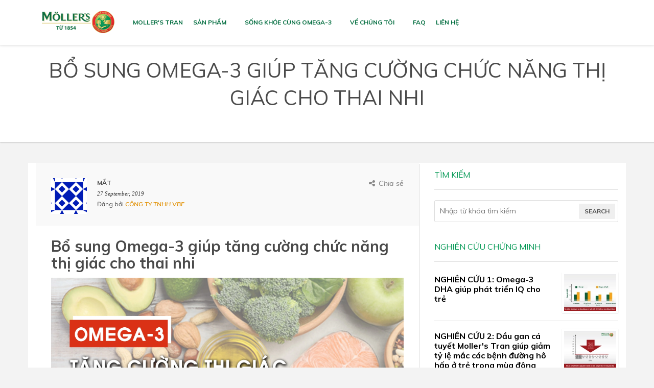

--- FILE ---
content_type: text/html; charset=utf-8
request_url: https://www.google.com/recaptcha/api2/anchor?ar=1&k=6Ldtu4IUAAAAAMQzG1gCw3wFlx_GytlZyLrXcsuK&co=aHR0cHM6Ly9tb2xsZXJzb21lZ2EzLnZuOjQ0Mw..&hl=en&v=PoyoqOPhxBO7pBk68S4YbpHZ&size=invisible&anchor-ms=20000&execute-ms=30000&cb=3ib21trixdd0
body_size: 48624
content:
<!DOCTYPE HTML><html dir="ltr" lang="en"><head><meta http-equiv="Content-Type" content="text/html; charset=UTF-8">
<meta http-equiv="X-UA-Compatible" content="IE=edge">
<title>reCAPTCHA</title>
<style type="text/css">
/* cyrillic-ext */
@font-face {
  font-family: 'Roboto';
  font-style: normal;
  font-weight: 400;
  font-stretch: 100%;
  src: url(//fonts.gstatic.com/s/roboto/v48/KFO7CnqEu92Fr1ME7kSn66aGLdTylUAMa3GUBHMdazTgWw.woff2) format('woff2');
  unicode-range: U+0460-052F, U+1C80-1C8A, U+20B4, U+2DE0-2DFF, U+A640-A69F, U+FE2E-FE2F;
}
/* cyrillic */
@font-face {
  font-family: 'Roboto';
  font-style: normal;
  font-weight: 400;
  font-stretch: 100%;
  src: url(//fonts.gstatic.com/s/roboto/v48/KFO7CnqEu92Fr1ME7kSn66aGLdTylUAMa3iUBHMdazTgWw.woff2) format('woff2');
  unicode-range: U+0301, U+0400-045F, U+0490-0491, U+04B0-04B1, U+2116;
}
/* greek-ext */
@font-face {
  font-family: 'Roboto';
  font-style: normal;
  font-weight: 400;
  font-stretch: 100%;
  src: url(//fonts.gstatic.com/s/roboto/v48/KFO7CnqEu92Fr1ME7kSn66aGLdTylUAMa3CUBHMdazTgWw.woff2) format('woff2');
  unicode-range: U+1F00-1FFF;
}
/* greek */
@font-face {
  font-family: 'Roboto';
  font-style: normal;
  font-weight: 400;
  font-stretch: 100%;
  src: url(//fonts.gstatic.com/s/roboto/v48/KFO7CnqEu92Fr1ME7kSn66aGLdTylUAMa3-UBHMdazTgWw.woff2) format('woff2');
  unicode-range: U+0370-0377, U+037A-037F, U+0384-038A, U+038C, U+038E-03A1, U+03A3-03FF;
}
/* math */
@font-face {
  font-family: 'Roboto';
  font-style: normal;
  font-weight: 400;
  font-stretch: 100%;
  src: url(//fonts.gstatic.com/s/roboto/v48/KFO7CnqEu92Fr1ME7kSn66aGLdTylUAMawCUBHMdazTgWw.woff2) format('woff2');
  unicode-range: U+0302-0303, U+0305, U+0307-0308, U+0310, U+0312, U+0315, U+031A, U+0326-0327, U+032C, U+032F-0330, U+0332-0333, U+0338, U+033A, U+0346, U+034D, U+0391-03A1, U+03A3-03A9, U+03B1-03C9, U+03D1, U+03D5-03D6, U+03F0-03F1, U+03F4-03F5, U+2016-2017, U+2034-2038, U+203C, U+2040, U+2043, U+2047, U+2050, U+2057, U+205F, U+2070-2071, U+2074-208E, U+2090-209C, U+20D0-20DC, U+20E1, U+20E5-20EF, U+2100-2112, U+2114-2115, U+2117-2121, U+2123-214F, U+2190, U+2192, U+2194-21AE, U+21B0-21E5, U+21F1-21F2, U+21F4-2211, U+2213-2214, U+2216-22FF, U+2308-230B, U+2310, U+2319, U+231C-2321, U+2336-237A, U+237C, U+2395, U+239B-23B7, U+23D0, U+23DC-23E1, U+2474-2475, U+25AF, U+25B3, U+25B7, U+25BD, U+25C1, U+25CA, U+25CC, U+25FB, U+266D-266F, U+27C0-27FF, U+2900-2AFF, U+2B0E-2B11, U+2B30-2B4C, U+2BFE, U+3030, U+FF5B, U+FF5D, U+1D400-1D7FF, U+1EE00-1EEFF;
}
/* symbols */
@font-face {
  font-family: 'Roboto';
  font-style: normal;
  font-weight: 400;
  font-stretch: 100%;
  src: url(//fonts.gstatic.com/s/roboto/v48/KFO7CnqEu92Fr1ME7kSn66aGLdTylUAMaxKUBHMdazTgWw.woff2) format('woff2');
  unicode-range: U+0001-000C, U+000E-001F, U+007F-009F, U+20DD-20E0, U+20E2-20E4, U+2150-218F, U+2190, U+2192, U+2194-2199, U+21AF, U+21E6-21F0, U+21F3, U+2218-2219, U+2299, U+22C4-22C6, U+2300-243F, U+2440-244A, U+2460-24FF, U+25A0-27BF, U+2800-28FF, U+2921-2922, U+2981, U+29BF, U+29EB, U+2B00-2BFF, U+4DC0-4DFF, U+FFF9-FFFB, U+10140-1018E, U+10190-1019C, U+101A0, U+101D0-101FD, U+102E0-102FB, U+10E60-10E7E, U+1D2C0-1D2D3, U+1D2E0-1D37F, U+1F000-1F0FF, U+1F100-1F1AD, U+1F1E6-1F1FF, U+1F30D-1F30F, U+1F315, U+1F31C, U+1F31E, U+1F320-1F32C, U+1F336, U+1F378, U+1F37D, U+1F382, U+1F393-1F39F, U+1F3A7-1F3A8, U+1F3AC-1F3AF, U+1F3C2, U+1F3C4-1F3C6, U+1F3CA-1F3CE, U+1F3D4-1F3E0, U+1F3ED, U+1F3F1-1F3F3, U+1F3F5-1F3F7, U+1F408, U+1F415, U+1F41F, U+1F426, U+1F43F, U+1F441-1F442, U+1F444, U+1F446-1F449, U+1F44C-1F44E, U+1F453, U+1F46A, U+1F47D, U+1F4A3, U+1F4B0, U+1F4B3, U+1F4B9, U+1F4BB, U+1F4BF, U+1F4C8-1F4CB, U+1F4D6, U+1F4DA, U+1F4DF, U+1F4E3-1F4E6, U+1F4EA-1F4ED, U+1F4F7, U+1F4F9-1F4FB, U+1F4FD-1F4FE, U+1F503, U+1F507-1F50B, U+1F50D, U+1F512-1F513, U+1F53E-1F54A, U+1F54F-1F5FA, U+1F610, U+1F650-1F67F, U+1F687, U+1F68D, U+1F691, U+1F694, U+1F698, U+1F6AD, U+1F6B2, U+1F6B9-1F6BA, U+1F6BC, U+1F6C6-1F6CF, U+1F6D3-1F6D7, U+1F6E0-1F6EA, U+1F6F0-1F6F3, U+1F6F7-1F6FC, U+1F700-1F7FF, U+1F800-1F80B, U+1F810-1F847, U+1F850-1F859, U+1F860-1F887, U+1F890-1F8AD, U+1F8B0-1F8BB, U+1F8C0-1F8C1, U+1F900-1F90B, U+1F93B, U+1F946, U+1F984, U+1F996, U+1F9E9, U+1FA00-1FA6F, U+1FA70-1FA7C, U+1FA80-1FA89, U+1FA8F-1FAC6, U+1FACE-1FADC, U+1FADF-1FAE9, U+1FAF0-1FAF8, U+1FB00-1FBFF;
}
/* vietnamese */
@font-face {
  font-family: 'Roboto';
  font-style: normal;
  font-weight: 400;
  font-stretch: 100%;
  src: url(//fonts.gstatic.com/s/roboto/v48/KFO7CnqEu92Fr1ME7kSn66aGLdTylUAMa3OUBHMdazTgWw.woff2) format('woff2');
  unicode-range: U+0102-0103, U+0110-0111, U+0128-0129, U+0168-0169, U+01A0-01A1, U+01AF-01B0, U+0300-0301, U+0303-0304, U+0308-0309, U+0323, U+0329, U+1EA0-1EF9, U+20AB;
}
/* latin-ext */
@font-face {
  font-family: 'Roboto';
  font-style: normal;
  font-weight: 400;
  font-stretch: 100%;
  src: url(//fonts.gstatic.com/s/roboto/v48/KFO7CnqEu92Fr1ME7kSn66aGLdTylUAMa3KUBHMdazTgWw.woff2) format('woff2');
  unicode-range: U+0100-02BA, U+02BD-02C5, U+02C7-02CC, U+02CE-02D7, U+02DD-02FF, U+0304, U+0308, U+0329, U+1D00-1DBF, U+1E00-1E9F, U+1EF2-1EFF, U+2020, U+20A0-20AB, U+20AD-20C0, U+2113, U+2C60-2C7F, U+A720-A7FF;
}
/* latin */
@font-face {
  font-family: 'Roboto';
  font-style: normal;
  font-weight: 400;
  font-stretch: 100%;
  src: url(//fonts.gstatic.com/s/roboto/v48/KFO7CnqEu92Fr1ME7kSn66aGLdTylUAMa3yUBHMdazQ.woff2) format('woff2');
  unicode-range: U+0000-00FF, U+0131, U+0152-0153, U+02BB-02BC, U+02C6, U+02DA, U+02DC, U+0304, U+0308, U+0329, U+2000-206F, U+20AC, U+2122, U+2191, U+2193, U+2212, U+2215, U+FEFF, U+FFFD;
}
/* cyrillic-ext */
@font-face {
  font-family: 'Roboto';
  font-style: normal;
  font-weight: 500;
  font-stretch: 100%;
  src: url(//fonts.gstatic.com/s/roboto/v48/KFO7CnqEu92Fr1ME7kSn66aGLdTylUAMa3GUBHMdazTgWw.woff2) format('woff2');
  unicode-range: U+0460-052F, U+1C80-1C8A, U+20B4, U+2DE0-2DFF, U+A640-A69F, U+FE2E-FE2F;
}
/* cyrillic */
@font-face {
  font-family: 'Roboto';
  font-style: normal;
  font-weight: 500;
  font-stretch: 100%;
  src: url(//fonts.gstatic.com/s/roboto/v48/KFO7CnqEu92Fr1ME7kSn66aGLdTylUAMa3iUBHMdazTgWw.woff2) format('woff2');
  unicode-range: U+0301, U+0400-045F, U+0490-0491, U+04B0-04B1, U+2116;
}
/* greek-ext */
@font-face {
  font-family: 'Roboto';
  font-style: normal;
  font-weight: 500;
  font-stretch: 100%;
  src: url(//fonts.gstatic.com/s/roboto/v48/KFO7CnqEu92Fr1ME7kSn66aGLdTylUAMa3CUBHMdazTgWw.woff2) format('woff2');
  unicode-range: U+1F00-1FFF;
}
/* greek */
@font-face {
  font-family: 'Roboto';
  font-style: normal;
  font-weight: 500;
  font-stretch: 100%;
  src: url(//fonts.gstatic.com/s/roboto/v48/KFO7CnqEu92Fr1ME7kSn66aGLdTylUAMa3-UBHMdazTgWw.woff2) format('woff2');
  unicode-range: U+0370-0377, U+037A-037F, U+0384-038A, U+038C, U+038E-03A1, U+03A3-03FF;
}
/* math */
@font-face {
  font-family: 'Roboto';
  font-style: normal;
  font-weight: 500;
  font-stretch: 100%;
  src: url(//fonts.gstatic.com/s/roboto/v48/KFO7CnqEu92Fr1ME7kSn66aGLdTylUAMawCUBHMdazTgWw.woff2) format('woff2');
  unicode-range: U+0302-0303, U+0305, U+0307-0308, U+0310, U+0312, U+0315, U+031A, U+0326-0327, U+032C, U+032F-0330, U+0332-0333, U+0338, U+033A, U+0346, U+034D, U+0391-03A1, U+03A3-03A9, U+03B1-03C9, U+03D1, U+03D5-03D6, U+03F0-03F1, U+03F4-03F5, U+2016-2017, U+2034-2038, U+203C, U+2040, U+2043, U+2047, U+2050, U+2057, U+205F, U+2070-2071, U+2074-208E, U+2090-209C, U+20D0-20DC, U+20E1, U+20E5-20EF, U+2100-2112, U+2114-2115, U+2117-2121, U+2123-214F, U+2190, U+2192, U+2194-21AE, U+21B0-21E5, U+21F1-21F2, U+21F4-2211, U+2213-2214, U+2216-22FF, U+2308-230B, U+2310, U+2319, U+231C-2321, U+2336-237A, U+237C, U+2395, U+239B-23B7, U+23D0, U+23DC-23E1, U+2474-2475, U+25AF, U+25B3, U+25B7, U+25BD, U+25C1, U+25CA, U+25CC, U+25FB, U+266D-266F, U+27C0-27FF, U+2900-2AFF, U+2B0E-2B11, U+2B30-2B4C, U+2BFE, U+3030, U+FF5B, U+FF5D, U+1D400-1D7FF, U+1EE00-1EEFF;
}
/* symbols */
@font-face {
  font-family: 'Roboto';
  font-style: normal;
  font-weight: 500;
  font-stretch: 100%;
  src: url(//fonts.gstatic.com/s/roboto/v48/KFO7CnqEu92Fr1ME7kSn66aGLdTylUAMaxKUBHMdazTgWw.woff2) format('woff2');
  unicode-range: U+0001-000C, U+000E-001F, U+007F-009F, U+20DD-20E0, U+20E2-20E4, U+2150-218F, U+2190, U+2192, U+2194-2199, U+21AF, U+21E6-21F0, U+21F3, U+2218-2219, U+2299, U+22C4-22C6, U+2300-243F, U+2440-244A, U+2460-24FF, U+25A0-27BF, U+2800-28FF, U+2921-2922, U+2981, U+29BF, U+29EB, U+2B00-2BFF, U+4DC0-4DFF, U+FFF9-FFFB, U+10140-1018E, U+10190-1019C, U+101A0, U+101D0-101FD, U+102E0-102FB, U+10E60-10E7E, U+1D2C0-1D2D3, U+1D2E0-1D37F, U+1F000-1F0FF, U+1F100-1F1AD, U+1F1E6-1F1FF, U+1F30D-1F30F, U+1F315, U+1F31C, U+1F31E, U+1F320-1F32C, U+1F336, U+1F378, U+1F37D, U+1F382, U+1F393-1F39F, U+1F3A7-1F3A8, U+1F3AC-1F3AF, U+1F3C2, U+1F3C4-1F3C6, U+1F3CA-1F3CE, U+1F3D4-1F3E0, U+1F3ED, U+1F3F1-1F3F3, U+1F3F5-1F3F7, U+1F408, U+1F415, U+1F41F, U+1F426, U+1F43F, U+1F441-1F442, U+1F444, U+1F446-1F449, U+1F44C-1F44E, U+1F453, U+1F46A, U+1F47D, U+1F4A3, U+1F4B0, U+1F4B3, U+1F4B9, U+1F4BB, U+1F4BF, U+1F4C8-1F4CB, U+1F4D6, U+1F4DA, U+1F4DF, U+1F4E3-1F4E6, U+1F4EA-1F4ED, U+1F4F7, U+1F4F9-1F4FB, U+1F4FD-1F4FE, U+1F503, U+1F507-1F50B, U+1F50D, U+1F512-1F513, U+1F53E-1F54A, U+1F54F-1F5FA, U+1F610, U+1F650-1F67F, U+1F687, U+1F68D, U+1F691, U+1F694, U+1F698, U+1F6AD, U+1F6B2, U+1F6B9-1F6BA, U+1F6BC, U+1F6C6-1F6CF, U+1F6D3-1F6D7, U+1F6E0-1F6EA, U+1F6F0-1F6F3, U+1F6F7-1F6FC, U+1F700-1F7FF, U+1F800-1F80B, U+1F810-1F847, U+1F850-1F859, U+1F860-1F887, U+1F890-1F8AD, U+1F8B0-1F8BB, U+1F8C0-1F8C1, U+1F900-1F90B, U+1F93B, U+1F946, U+1F984, U+1F996, U+1F9E9, U+1FA00-1FA6F, U+1FA70-1FA7C, U+1FA80-1FA89, U+1FA8F-1FAC6, U+1FACE-1FADC, U+1FADF-1FAE9, U+1FAF0-1FAF8, U+1FB00-1FBFF;
}
/* vietnamese */
@font-face {
  font-family: 'Roboto';
  font-style: normal;
  font-weight: 500;
  font-stretch: 100%;
  src: url(//fonts.gstatic.com/s/roboto/v48/KFO7CnqEu92Fr1ME7kSn66aGLdTylUAMa3OUBHMdazTgWw.woff2) format('woff2');
  unicode-range: U+0102-0103, U+0110-0111, U+0128-0129, U+0168-0169, U+01A0-01A1, U+01AF-01B0, U+0300-0301, U+0303-0304, U+0308-0309, U+0323, U+0329, U+1EA0-1EF9, U+20AB;
}
/* latin-ext */
@font-face {
  font-family: 'Roboto';
  font-style: normal;
  font-weight: 500;
  font-stretch: 100%;
  src: url(//fonts.gstatic.com/s/roboto/v48/KFO7CnqEu92Fr1ME7kSn66aGLdTylUAMa3KUBHMdazTgWw.woff2) format('woff2');
  unicode-range: U+0100-02BA, U+02BD-02C5, U+02C7-02CC, U+02CE-02D7, U+02DD-02FF, U+0304, U+0308, U+0329, U+1D00-1DBF, U+1E00-1E9F, U+1EF2-1EFF, U+2020, U+20A0-20AB, U+20AD-20C0, U+2113, U+2C60-2C7F, U+A720-A7FF;
}
/* latin */
@font-face {
  font-family: 'Roboto';
  font-style: normal;
  font-weight: 500;
  font-stretch: 100%;
  src: url(//fonts.gstatic.com/s/roboto/v48/KFO7CnqEu92Fr1ME7kSn66aGLdTylUAMa3yUBHMdazQ.woff2) format('woff2');
  unicode-range: U+0000-00FF, U+0131, U+0152-0153, U+02BB-02BC, U+02C6, U+02DA, U+02DC, U+0304, U+0308, U+0329, U+2000-206F, U+20AC, U+2122, U+2191, U+2193, U+2212, U+2215, U+FEFF, U+FFFD;
}
/* cyrillic-ext */
@font-face {
  font-family: 'Roboto';
  font-style: normal;
  font-weight: 900;
  font-stretch: 100%;
  src: url(//fonts.gstatic.com/s/roboto/v48/KFO7CnqEu92Fr1ME7kSn66aGLdTylUAMa3GUBHMdazTgWw.woff2) format('woff2');
  unicode-range: U+0460-052F, U+1C80-1C8A, U+20B4, U+2DE0-2DFF, U+A640-A69F, U+FE2E-FE2F;
}
/* cyrillic */
@font-face {
  font-family: 'Roboto';
  font-style: normal;
  font-weight: 900;
  font-stretch: 100%;
  src: url(//fonts.gstatic.com/s/roboto/v48/KFO7CnqEu92Fr1ME7kSn66aGLdTylUAMa3iUBHMdazTgWw.woff2) format('woff2');
  unicode-range: U+0301, U+0400-045F, U+0490-0491, U+04B0-04B1, U+2116;
}
/* greek-ext */
@font-face {
  font-family: 'Roboto';
  font-style: normal;
  font-weight: 900;
  font-stretch: 100%;
  src: url(//fonts.gstatic.com/s/roboto/v48/KFO7CnqEu92Fr1ME7kSn66aGLdTylUAMa3CUBHMdazTgWw.woff2) format('woff2');
  unicode-range: U+1F00-1FFF;
}
/* greek */
@font-face {
  font-family: 'Roboto';
  font-style: normal;
  font-weight: 900;
  font-stretch: 100%;
  src: url(//fonts.gstatic.com/s/roboto/v48/KFO7CnqEu92Fr1ME7kSn66aGLdTylUAMa3-UBHMdazTgWw.woff2) format('woff2');
  unicode-range: U+0370-0377, U+037A-037F, U+0384-038A, U+038C, U+038E-03A1, U+03A3-03FF;
}
/* math */
@font-face {
  font-family: 'Roboto';
  font-style: normal;
  font-weight: 900;
  font-stretch: 100%;
  src: url(//fonts.gstatic.com/s/roboto/v48/KFO7CnqEu92Fr1ME7kSn66aGLdTylUAMawCUBHMdazTgWw.woff2) format('woff2');
  unicode-range: U+0302-0303, U+0305, U+0307-0308, U+0310, U+0312, U+0315, U+031A, U+0326-0327, U+032C, U+032F-0330, U+0332-0333, U+0338, U+033A, U+0346, U+034D, U+0391-03A1, U+03A3-03A9, U+03B1-03C9, U+03D1, U+03D5-03D6, U+03F0-03F1, U+03F4-03F5, U+2016-2017, U+2034-2038, U+203C, U+2040, U+2043, U+2047, U+2050, U+2057, U+205F, U+2070-2071, U+2074-208E, U+2090-209C, U+20D0-20DC, U+20E1, U+20E5-20EF, U+2100-2112, U+2114-2115, U+2117-2121, U+2123-214F, U+2190, U+2192, U+2194-21AE, U+21B0-21E5, U+21F1-21F2, U+21F4-2211, U+2213-2214, U+2216-22FF, U+2308-230B, U+2310, U+2319, U+231C-2321, U+2336-237A, U+237C, U+2395, U+239B-23B7, U+23D0, U+23DC-23E1, U+2474-2475, U+25AF, U+25B3, U+25B7, U+25BD, U+25C1, U+25CA, U+25CC, U+25FB, U+266D-266F, U+27C0-27FF, U+2900-2AFF, U+2B0E-2B11, U+2B30-2B4C, U+2BFE, U+3030, U+FF5B, U+FF5D, U+1D400-1D7FF, U+1EE00-1EEFF;
}
/* symbols */
@font-face {
  font-family: 'Roboto';
  font-style: normal;
  font-weight: 900;
  font-stretch: 100%;
  src: url(//fonts.gstatic.com/s/roboto/v48/KFO7CnqEu92Fr1ME7kSn66aGLdTylUAMaxKUBHMdazTgWw.woff2) format('woff2');
  unicode-range: U+0001-000C, U+000E-001F, U+007F-009F, U+20DD-20E0, U+20E2-20E4, U+2150-218F, U+2190, U+2192, U+2194-2199, U+21AF, U+21E6-21F0, U+21F3, U+2218-2219, U+2299, U+22C4-22C6, U+2300-243F, U+2440-244A, U+2460-24FF, U+25A0-27BF, U+2800-28FF, U+2921-2922, U+2981, U+29BF, U+29EB, U+2B00-2BFF, U+4DC0-4DFF, U+FFF9-FFFB, U+10140-1018E, U+10190-1019C, U+101A0, U+101D0-101FD, U+102E0-102FB, U+10E60-10E7E, U+1D2C0-1D2D3, U+1D2E0-1D37F, U+1F000-1F0FF, U+1F100-1F1AD, U+1F1E6-1F1FF, U+1F30D-1F30F, U+1F315, U+1F31C, U+1F31E, U+1F320-1F32C, U+1F336, U+1F378, U+1F37D, U+1F382, U+1F393-1F39F, U+1F3A7-1F3A8, U+1F3AC-1F3AF, U+1F3C2, U+1F3C4-1F3C6, U+1F3CA-1F3CE, U+1F3D4-1F3E0, U+1F3ED, U+1F3F1-1F3F3, U+1F3F5-1F3F7, U+1F408, U+1F415, U+1F41F, U+1F426, U+1F43F, U+1F441-1F442, U+1F444, U+1F446-1F449, U+1F44C-1F44E, U+1F453, U+1F46A, U+1F47D, U+1F4A3, U+1F4B0, U+1F4B3, U+1F4B9, U+1F4BB, U+1F4BF, U+1F4C8-1F4CB, U+1F4D6, U+1F4DA, U+1F4DF, U+1F4E3-1F4E6, U+1F4EA-1F4ED, U+1F4F7, U+1F4F9-1F4FB, U+1F4FD-1F4FE, U+1F503, U+1F507-1F50B, U+1F50D, U+1F512-1F513, U+1F53E-1F54A, U+1F54F-1F5FA, U+1F610, U+1F650-1F67F, U+1F687, U+1F68D, U+1F691, U+1F694, U+1F698, U+1F6AD, U+1F6B2, U+1F6B9-1F6BA, U+1F6BC, U+1F6C6-1F6CF, U+1F6D3-1F6D7, U+1F6E0-1F6EA, U+1F6F0-1F6F3, U+1F6F7-1F6FC, U+1F700-1F7FF, U+1F800-1F80B, U+1F810-1F847, U+1F850-1F859, U+1F860-1F887, U+1F890-1F8AD, U+1F8B0-1F8BB, U+1F8C0-1F8C1, U+1F900-1F90B, U+1F93B, U+1F946, U+1F984, U+1F996, U+1F9E9, U+1FA00-1FA6F, U+1FA70-1FA7C, U+1FA80-1FA89, U+1FA8F-1FAC6, U+1FACE-1FADC, U+1FADF-1FAE9, U+1FAF0-1FAF8, U+1FB00-1FBFF;
}
/* vietnamese */
@font-face {
  font-family: 'Roboto';
  font-style: normal;
  font-weight: 900;
  font-stretch: 100%;
  src: url(//fonts.gstatic.com/s/roboto/v48/KFO7CnqEu92Fr1ME7kSn66aGLdTylUAMa3OUBHMdazTgWw.woff2) format('woff2');
  unicode-range: U+0102-0103, U+0110-0111, U+0128-0129, U+0168-0169, U+01A0-01A1, U+01AF-01B0, U+0300-0301, U+0303-0304, U+0308-0309, U+0323, U+0329, U+1EA0-1EF9, U+20AB;
}
/* latin-ext */
@font-face {
  font-family: 'Roboto';
  font-style: normal;
  font-weight: 900;
  font-stretch: 100%;
  src: url(//fonts.gstatic.com/s/roboto/v48/KFO7CnqEu92Fr1ME7kSn66aGLdTylUAMa3KUBHMdazTgWw.woff2) format('woff2');
  unicode-range: U+0100-02BA, U+02BD-02C5, U+02C7-02CC, U+02CE-02D7, U+02DD-02FF, U+0304, U+0308, U+0329, U+1D00-1DBF, U+1E00-1E9F, U+1EF2-1EFF, U+2020, U+20A0-20AB, U+20AD-20C0, U+2113, U+2C60-2C7F, U+A720-A7FF;
}
/* latin */
@font-face {
  font-family: 'Roboto';
  font-style: normal;
  font-weight: 900;
  font-stretch: 100%;
  src: url(//fonts.gstatic.com/s/roboto/v48/KFO7CnqEu92Fr1ME7kSn66aGLdTylUAMa3yUBHMdazQ.woff2) format('woff2');
  unicode-range: U+0000-00FF, U+0131, U+0152-0153, U+02BB-02BC, U+02C6, U+02DA, U+02DC, U+0304, U+0308, U+0329, U+2000-206F, U+20AC, U+2122, U+2191, U+2193, U+2212, U+2215, U+FEFF, U+FFFD;
}

</style>
<link rel="stylesheet" type="text/css" href="https://www.gstatic.com/recaptcha/releases/PoyoqOPhxBO7pBk68S4YbpHZ/styles__ltr.css">
<script nonce="LpZxcG3ln2hWE5taUAlmRQ" type="text/javascript">window['__recaptcha_api'] = 'https://www.google.com/recaptcha/api2/';</script>
<script type="text/javascript" src="https://www.gstatic.com/recaptcha/releases/PoyoqOPhxBO7pBk68S4YbpHZ/recaptcha__en.js" nonce="LpZxcG3ln2hWE5taUAlmRQ">
      
    </script></head>
<body><div id="rc-anchor-alert" class="rc-anchor-alert"></div>
<input type="hidden" id="recaptcha-token" value="[base64]">
<script type="text/javascript" nonce="LpZxcG3ln2hWE5taUAlmRQ">
      recaptcha.anchor.Main.init("[\x22ainput\x22,[\x22bgdata\x22,\x22\x22,\[base64]/[base64]/UltIKytdPWE6KGE8MjA0OD9SW0grK109YT4+NnwxOTI6KChhJjY0NTEyKT09NTUyOTYmJnErMTxoLmxlbmd0aCYmKGguY2hhckNvZGVBdChxKzEpJjY0NTEyKT09NTYzMjA/[base64]/MjU1OlI/[base64]/[base64]/[base64]/[base64]/[base64]/[base64]/[base64]/[base64]/[base64]/[base64]\x22,\[base64]\\u003d\x22,\[base64]/[base64]/BsOCwofCn8O0wqQ8w6FBZEzDr8KNLyZuwoDCm8OZwpnDpMKJwq1JwqHDlcOywqIHw57CnMOxwrfCscOtbhkgWTXDi8KFJ8KMdCbDqBs7BVnCtwtKw7fCrCHCqcOywoIrwoQbZkhCbcK7w54LEUVawpfCpi4rw67DucOJegJZwro3w5zDksOIFsOHw7vDim8Mw6/[base64]/DkcOUHXdqw7USw7TDhCtMw5TChBYWeDXCqz4kTMKpw5TDo2t7BsO8S1AqNsO3Lgs8w6bCk8KxKzvDm8OWwoLDoBAGwobDssOzw6Ilw6LDp8OTN8ORDi1KwrjCqy/Dpk0qwqHCnCt8wprDtcKaaVogJsO0KB5JaXjDh8KxYcKKwozDkMOlenEXwp9tPcKkSMOaBcOfGcOuNMOjwrzDuMOjHGfCgiwgw5zCucKrbsKZw45Ww5LDvMO3Bz12QsOAw7HCq8OTdjAuXsORwqVnwrDDi17CmsOqwolnS8KHUMO+A8Krwr/CvMOlUktQw5Q8w587woXCgGvCpsKbHsOHw7XDiyoNwr99wo1hwoNCwrLDgkzDv3rChU9Pw6zCn8ObwpnDmWzCgMOlw7XDm1HCjRLCjh3DksOLUUjDnhLDrsOuwo/[base64]/RV4BMkPDsn7DmznDmDLCjcKNM8O8UcKZOMKNBsOYUkkDNT5XXMKVSnsWw6XDj8OdVMKzwpNGw6sVw7TDrsOQwq81wr/[base64]/CvTZHw6xzNFHDpHvDgRQ/wokfwqkjw45/QCHCnMO6w6VhSB5yQwkBbkM3VcOEYScpw51RwqvCnsOywoU+BWNaw4YKLDspwrDDpMOqeFnCjlFYLcK/TEBHf8Oew7TCmcOiwqAwBcKMbAAmGMKDSMOPwoIEXMKrcDrCr8KtwrrDicOtMcOdFDfCmsK2wqTCuAXDs8KQw7Zww4cAw5zDn8K1w4FTHDIITsKjw686w4nCqDQ7wogIfsO8w5kkwoY0CsOoZsKGw4DDmMKwdcKBwrYQwqHDs8K7GEosD8Kncy7DjsO/[base64]/DsTLCsMKjf1fCqErCszYSScO+SVceamrCisOVw7kcwoUhd8Ofw7nCoEvDr8O2w6wtwq/CmmjDmDwZVD7Co30wVMKaG8K2AcOIWsOXF8O2Yl/DkMKDFMO3w5nDv8KcKMKBw6hEPl/[base64]/HytoICxRVxx5w61YecKDZMOCworCvcOnw4PDpTbDsMKcJ0bCgAXClMOswpBWFRFewoVGw516w7/ClMO7w6DCuMKzU8OILXs6w5Qgw6BXw5oxw73DnMOBfxHDq8KUSlrDkmvDkw/CgsOGwrDDo8KcSsKWF8KFw40ZFMKXfcKCw4twZ3zDlTnCg8ODw5DDrGAwAcKFw5ceQFkSXCdyw6nDrlTDuWkyNgfDjFzCsMOzw5PChMOvwoHCqHZlwpTDukTDr8O9w73DhXhCw65nLcOJw7vCsWwCwqTDgMK4w7BYwp/Dm1bDuGXDt2HCucOSwo/DoizCkMKJccObXSbDrcK6ZsK2Cj9UQ8KQRMOhw6jDu8Kcc8Odwo3DjMKmX8Odw75Ww43DlMKJw4BmFHjCo8O5w497HMOMZ1PDtMO4ClvCpQwvbMOnFnnCqU4XCcOxMsOoa8KIemw/R0wZw77Ds18DwoUYP8Omw4rDj8Oew5VHw65JwpjCocOlDsKew5svTDrDp8OtDsO9wpUcw7wxw6TDh8Oawo80wpTDh8KXwr4zw6fDm8Kgw4zCp8KMw7dBDnvDmsOYKsOowrjDpHhOwqrDq3RBw6knw78YNMKow4oww7R8w5PDjQtrwqTCssOzQWbCmjsmERlXw4N7DcO/bSg+wp5Ew5zDkcK4dsOCQcOiRy7DtsKcXBjCqsKbC3JkOcO5w5/DiirDq0F9N8KDThvCkcO0XjQORMO7w6jDucOUH3N7w4DDsQnDhcK9wrnDkMOmw54RwqDCuQQCw5hSw4JAwp8/biDCqcOGwrw4wpokO1E8wq1HbMOQwrzDiwtSZMOLccKra8Kdw4/[base64]/w5x/[base64]/wo1cb8Kew57Dv8OOw5g0NcOIw7fCkcO8wqQiTDPCg8KAFsKQTmnCnH0swrfDnQfCkTB/wqnCjcKJKMKPMiLCg8OxwqYdNcKXw7TDii8iwq4bOsOQR8Oqw7vCh8O5N8KCwptzCcOLZsO6HXF6wqnDow3DjynDsTvCnkzCtiU/JGoaA2h2wqXDu8Oxwo1kSMKUesKMw6TDuXnCvMKxwoEAM8KVcFlRw70Dw79bacOuJXA1w5NxScOuScOlDzTCmkojZsO/Bk7Djht8P8O4dMOjwrx2NMOHD8OPVMO5wp4rFlRNSGDCkhfCvmrCkyBtJ1zDj8KUwpvDhcOAIC3Csg3Ck8O9w7DCtxrDlcO2wox0fy3DhUxMNgHCsMKwKDl0w57ClMO9D09AEsKnXnfCh8K4dGTDssK/w4R7M1doH8ORecK9NBktG1bDgVjCui8Iw6PDrMKpwqtgdx/Cnlp+L8KIw47CsRrCvyTDmsKEdcKqwoUfA8KvJnNMw4c7L8OZJTc+wq/Cu0g8ZSJ6w7fDohwowp9mw4EkdwE/dsK+wqZlw4tmDsKdw6Y1a8K2PMKLazTDjMOqeRV9w5/CnsO/UDwbLR7DnMOBw5Y8Jxw1wokQwoXDpsKPLsOjwqEXw4zDiH/Dp8O2wp3DgcORQcOBUMORw6nDqMKGZMKfRMKmw7fDghPDgEXCs1QROSzDp8O5wp3DizLClsO1wqhDw4PCu2csw7fDngEcVMKbfSHDsRvCi37DjRLCncO5w64eQcO2YcOMQsO2DsKBw5rDkcKMwo0fw4Vgw7lmSHrDo2/DncKSfMOdw5s6wqTDpF7DhsOdIGgPFsOhGcKfL2TCj8O7FTFcPMKkwrsNIhTDhQpCwq0aKMKpFGd0w4rClUnClcOLwrtRTMOPwonDjio/w4tyDcOnNhbCtmPDtmcWdT7CvMOxw4fDsgNfVkMeYsKCwpAHw6hZw4fDpjYQNyvDkQbDusK/HBzDh8OAwrgkw7okwqQdwoVKccKbSlAAasK5wrrDrlpDw4zCs8K1wqNwLsKPKsOGwpkWwoHCvVbCh8OowofCksOYwr1Qw7fDksKXWTdQw63CgcK9wpIQCsOPVQUxw54rTnfDkcKIw6BFW8OoXiNKw5/CiXZsc3UlW8OLwoTCqwZbw4l3IMOvLMOiw47Ds1/[base64]/w5LCgx7CscKow6EPw6LCicOOwqhgw6IEdMK/YsKfKiQIwpjDlcOdwqfDj27DozYXwr7DrnQCKsOSKlAVw7JcwplfIE/DlC1kwrF+wq3CusK7wqDCtU9VPMK0w4nCgsKMScOuK8Ouw4sXwr3Ch8OrVMOXf8OJR8KWVhDCqRVEw5TDl8KAw5zCmxbCrcOiw4FELG/Ct1gsw7kkV0rCjC3DpsOgenNyVMKrbcKFwpHCukt+w7PChA/DvBvCmcO/woMsU17CtsK3Tyl5wqt9woQcw6/CvcKrXAAkwprCpMKtw6oUaCHDmsOJw5/[base64]/Cr8O4KsKZJ8KzLkoWZG7DscKuCMKSw5l4w5/DiV4sw6A2wo7ChMOBRD5Qcg5ZwqXDlQHDpHrCmgjCn8KHN8KTwrHDi3PDr8ODTTzDoUdpwpcZGsK7wpHDhsKaFcOiwp3Du8KiXkPDnWzCvgzDpynDgBw/w5YjRsO8XsO+w4s9IsKkwrDCo8O8w4sUDAzDt8OXBEpiKcONQMOGVivDmETCicONw7sUNkfCmDpKwpNeO8OWamdVwr7CqcOlBcKCwpbCuC1RK8KofHFGRsKtZGfDpcKSaWnCisK9wqVeNMKQw67DocKoDnkRPybDhFUQfsKfaS/CgcOXwrnCk8ORLsKsw4tHNMKTdsKxBnAyKDzDtwRjw5oqwpLDpcOwI8O4XcOzcXJueDLCtw5TwrPCu0/Dhj9PcXUtw6hXc8KRw6hXfSjCisOiZcKSHMOHCsOQZlMXOxvDmkTDv8O2U8KkeMOtw4rCvhDClcK4QCoNDGPCqcKYVgAiJDs1GcKOw5nDuEzCkD/Dl00QwokEw6bDsFjClmpFIMOtwqvDtn/CpMOHERnCjX5dw6nDiMKHwrt8woszR8OPwpjDisOtAkJOOSvCiH4kwp4dw4dDJcKRwpDCtMOSw75bw6EybnsdZ0jDlMKWKB7Dj8K9RMKdSz/Dm8Kfw5XDt8O5NcOVwoQ5TAg2wpbDpsOHRlDCocO0w7/[base64]/AjFZesK+wod8EcKMQR/Cn1AYw69fwpjDjsOjw7zDmG/Cl8KZesOiwo3CmcKtJRvDusOjw5vCpwfCnSY/w4zDtRAhw5pIfALCqMKZwoLDhGnCpEPCp8K9wotsw4oSw5I6wqYtwp3DmRcND8OPMcOew4DCuDlfwrV9wok5DsK6woTCujjCscKlNsOFTMK3wp3DrXfDrzFDwo3CnMObw5gHw7l/[base64]/GcOyBSbDgicswq7Cij3CvsKgw6/CpHFRO1bCtMKzw6ZPacKPwoVvwoTDqCHDuipQw58Xw5l/wqXDuhtUw5AiDcOSRTlMeA/DusODOV/ChsKnw6cxwoBzw6jCssODw7goLsOew6IHYhvDtMKaw5MYwoQNf8OywpF3acKPw5vCmG3DoEfCh8Onwod6V3YCw6ZVQ8KUSX8PwrELD8KnwozCnD9+O8KeGMOocMKhPMOMHBbDmGHDjcKPWsKtD0F0woJmGTjDv8KEw6o3esK0GcKNw7TDvC/CixHCpQRnBMK0FcKNwqXDgk7ChihJbiLCniYVwrxvwrNSwrXCnjXDnMKeJCbDpcKMwqkZWsOowpvDmDHDvcKLwpEKwpdtWcK/fMOsPMKfYsK7OMOTcQzClkTCg8K/w4vDoyDCgxUUw6ovL3zDg8Khwq3Dv8OTSmnDgBrChsKOw4nDhX1HU8Kowo99w5/DhizDhMKgwos1wpk5VE3Dgxt/[base64]/C2hMFsKDwpBYw4hLAMK8wpfDuDEQFxZVw7vCjR9ScXXChHNmw7bCkEQcHcKUNMKrwp/[base64]/QsK/FlVIw7/DmcOswpJQAHPCkmjDpFLCsmVMA0rCnhrCssOjO8OuwrBgbz4awpE8EnnDkypXWnwWeR42DSM2w6Rrw4xCwok0JcKfV8O3S2jDt1NqP3fClMKpwqDCjsOawrdAZsKrKmbCsl/DqFNXwphwZ8OzFAtXw64gwrPCrsO4wopyW1Vtw4VrHlzDl8KSBCk9Y39bYnBtcRx/wpJOwqjCiVUAwpEdwpwRwo9YwqAJw4g6wrktw4PDhSLCoDNiw5zDv0VSLR4VXWUOwphiLXlTVW/ChMOcw6/[base64]/CrCzDlMKrNVTCt8KvwqAxwrrCqQXCnkA+w5QQXcK+wpIawrkHBlTCicOxw5Muwr/DszjDm29zAgPDhcOmKScrwok+w7B3Xz3DjDHDr8KMw4QEw7vCnEQfw5V1wrJpNyTCmMKiwpJbwp5SwroJw6Jfw4I9wr0wNVwLwr/Cr17Dr8KDwoDCvRUGOcO1w6fDmcO3bGQOFmvDlsKeZynDncKrbcOwwrXCghFjHMKwwoEiRMOIw5JCacKvE8KaDH1iwrXDl8OJwqrCjQxxwplHwpnCsRvDssKmT0Nuw5N/w7tVJxfDgcOtUmjDljRMwrxbw7QUC8ObETQbw6/DssOuHsK2wpYew6pmLDwHUGnDpXUGWcOuYWTChcOBXMK1f245FcOGNsOow4/DrBnDu8OEw6Uzw4wVf08bw4LChhIZf8ORwr0FwoTCrcKaL01sw7bDjA9ww63DtBZpKXzCtn/Dp8OYSVlKw7nDg8Ozwr8CwrTDs2rClnvDvHjDvk90fwDCkcO3w6hNbcKTSRdWw7Q3w4gxwqHDlDYwBMOdw6fDqcKcwoPDoMKQFsK8bMOHK8K+ScKDGMKLw73Ct8O2ecKUZDBbwp3CkMKXIMKBf8O/WBPDpjvChcOGwqXCksKwBi0Kw5/DsMOAw7phw6/CgcK9wpHDo8KYf3bDqGPCujLDiF3CtMKfEm3Dl1UtdcOyw789PsOvf8O7w7U8w4LDgF3DiUVjw6vCgcOSw5UicMKNEzU2HsOKKHzCvzfDgMOdSxgBecKFVTkEwqhCaHXCnXMVM1fCu8Ogw7FZU1rDvlzDmH/[base64]/CtsK1I1RiVmBaw68tUcOTwpXCocOMw5hCW8OmY3YawrvDnDx7JMOowrXCkH97f2tkwqjDgMOwdcK2w4fCsRQmK8K6cg/DtU7Cv1Akw6YrEMKpasO3w7zCnCLDplkVPMOuwqp7RMO6w6HCq8KKw708dVUNwojCqMKSYAB+Vz7CkBIKY8OAUsKNJ0Zzw7vDvB/DicO4c8Osf8OnNcOIacK/KcOwwp1cwpJ6K0DDjwYfD2fDiwjDqw8Qw5MJDix1djoAMwLCsMKdT8OgB8KRwoDCoS/CugPDj8OEwoTDnCxKw43Ch8O2w4QbL8KfaMO5wr3CmzPCoAjCgDANOsKab1XDrClxHMK0wq0dw64FYMK6eCs9w5TCgAtgYQI/w6zDicKbPCrCicOVwqPCj8ODw5IVCllmwrDCqcKyw4ICIsKMw7/CtsKBKcK8w5DCgsK5wrDCknI+K8KnwqVfw7ZJN8KrwpjCucKtPzbCgsOCUyLCosKiDC3CtcKDwqrCqivDlzrCqMKZw4drwrzCv8OsGTrDoQrDoCHDisORwpPCjifDoGJVw7gqB8KjbMO0w7fCpj3DuhDCviDDuj8sNV82w6o9wr/ChVopbsK5csOBwpBLICwEwqlGfifDtjzDmcO6w6rDlcKxw7AJwo5sw6lRacOkwpkqwqrCr8K6w58Ew73CmsK6WsOfU8ONB8OMFholw6I/w7ckDsOlwpR9RCvDjsOiHsKxZg7DmsK8wpzDkTnCk8Kdw5Aowr4mwrcTw57CuAs7GcKkcWd3AcK6w7p/HgMNwqvChA3DlGFBw6bChUrDvUrCi1Jaw6RkwpTDvX8LHmDDknbCssK2w61Sw5hRBcOww6TDiWXDocO/[base64]/CgMOXw4Vqa349cMO6YhRwYlwGw43Ci8KfLGZSTkJpIMKawpNKw4w4w5gowoUYw6PCrh0vC8OTw70masO4wp/[base64]/[base64]/CvsK+wrgpH8KvVMKHwq/DusKEw5BWw5zDqA7CqMKjwqYqXyRXGRsJwpbDtsKEasODasKWCCnCpQzCs8KOw6gnwr4qK8Kvfjtgw5vCisKHBlgcagTCl8KXS1vDhWQSPsOEHMOeIw0nwpTDlsO4wrTDpy4cccOWw7TCrcKrw4s3w5Rtw4Fxwo7DssOWRsOMEMOsw7M0wq80H8KTD3V/w47CiGAWw4DCsG8/wq3Djg3ClnkMwq3CtcORw54KISHDtcKVw7xFH8KEa8KYw6pSI8OmA2AbWkvCv8KdccOWFcOdFTcEWsKlH8OHRBV+b3DDtsO0wodTSMOZHU4WKTEpw4TCkMOFbEnDpXHDqwPDlwXChsKPwoZpccO5wo/DiAfCs8KrEBPDuX5HWSxPFcK9bsKYSwnDqidAw5czODbDucKXw7jCjsOuDwIFw4XDn2dPdQXCjcKWwpfCr8Ovw67DiMOSw7/DtcK/wrljbknCncOKNGcMU8Ogw6oYw67DscOvw5DDnRLDssKewrrCn8KrwrMEOcKzbWnCjMKiI8KQHsOrw4zDvwRQwoxbwpsOTsKXVEzDocKwwr/Cpl/DlMKOwpbCvMOOEk10w4TDp8KNwpPDkn1Qw4tcacOUw7suI8OewpZawpBidHJyRljDjB5Zd1pVw5A6wpXDosKiwq3Dpg0Lwr9PwrkfEhUkwqvDrMOOBsOKBMOqKsKmZDBFw5dGw5vCgwXDmz/DrlsuJ8KxwrxVA8OHwrZawqbDhmnDiFMBwpLDscKRw5fCksO4JMOjwqvCncKUwphzScK2Wytaw6jCjsKaw6rCvCgCKCl8FMK3dj3ChcKjfQnDq8KYw5fCocKyw7rCpcO0WcOQw4fCo8Ovf8KPA8KWwoEBUQvCvU4SSMKiw4jClcK4UcO/BsOKw6cVUx7Csy/DtAtuGFFZWCxUP31Sw7IBw7EKw7zCgcK9CcOCw6XDp3x/[base64]/JS3DrcO4wo52Yh5vwr0kwqssFUjCjMKeD3NGHzIswqnCj8KvTQjCrCTCp20YF8OQSsK4w4Q2wqDCicKAw6nCo8KDwpgFOcKrw6pWDsKswrLConjCp8O4woXCsEYcw7PCr0bCmCrCo8OuIi/DsE4dw5/[base64]/CtXDDrcO9T8KxT8OxMMOdwrPDk8OFAGDCtV9HwqYiwo41wqjCnMKxwotcwpLCliQeXnoLwr0QwojDmB7CvF1fwofCoxhcKQHDsl9pw7fCr2vDvMK2WUNFR8KlwrHCr8K5w6VfMcKdw67CrDTCuwXDq1Akw7NRQnQfw61dwoU+w4MFNMKzNTHDlsKBQQ/[base64]/[base64]/Dq8KXwp7CtzwPwpfCqsK5AsOZw4N9RsK+bsKbwr8cHcKLw7w5W8KKw4nDjmsGG0XCtsK3NWhVwrJZwoHCtMK/ZsK/woB1w5TCksO2KXEpGcK5NsK7wp3CnQzDu8KowrHCgcKqIcODwrrDhsKtCAzDu8KfOsOMwohfOBMHOsOgw799Y8Oew5bCvwbDpcK7aCrChVjDjsKTM8K8w5TCpsKKw4Aew5cjw4gxw7olwoTDgnFuw5LDn8OXRWtUwpYtwp8/w6gxw6YrPsKOwonCkiVGEsKnMMO3w7zDpcOFEyHDvlrCucKZRcKJI2LDp8K9wojDlcKDH2TDsxwfwrIJwpDCqH0Mw48XGgTDhsKYBcOUwoTCqT0AwqIFC2fCjg7CmFEGNsK6MUPCjxPDslrDpMKmcsK5L2fDl8OVJ34JbMOUSE/[base64]/DpEHDoE/DqTbDjV3CrsOGw7PCpsKTwpkUw73DggvDpsOlfSJvwqAbwo/DvMK3wrrCocOxwrEiwrPDqcK9JW7CkmfCiFtlTMOocsKERlJGPhvCiVA3w78rw7bDuVQvwq4ww5A4BxLDrMKcwqDDv8OVCcOATMOVNHHDtEjChGPCpsKIe1zDjMOFTCkDw4bCpXbCnsK7w4LDszPCiHx9wqJBFMOhbVkMwrIiJ3vCgcKhw7h6w4k/YXHCqVl8w40xwpjDtm3CpMKow4BbDh3DrCDCrMKAEsK/[base64]/CqcKnw6HDosKPTUhHIMKrwq/[base64]/wo54w5/DgMORUHBlw5BQwrLCnsKcX8Klwo9kwpYkXsKNw78ww4bDqRt2ewB3wpZkw5/DuMKmw7DCgyl1wrgowprDplDCv8Kdwp0GbMO2EjjCqGgKdnfCvsOVIsKKw4RgWUrCuys8bcOvw7HCj8KEw7PCiMK5wq3CrcOzJhnCv8KMdcOhwqPCsgFpI8O1w6jCv8KBwovCkkvCh8OrOTR+Q8OIRcKGSy1iUsOJCCPCtcKHIgo5w6UhcGEpwo/Cm8OmwpnDrcOebxZEwpohwrgnw4bDtykhwpIiwqTCvsOJZsKRw5DCrHbDg8KuMzMMdMONw7/[base64]/CjFMhw6sHwo3CpRHCjsKOwo1IXcO2wp/DlsOtKAHCpDlrw6jCpitzRcOdwog2eEfCjsK9RXrCusOUfcK7MsOGPsKeJ3LCocOHwqTCs8Kkw5/CgwwHw6t6w71SwoRMQMKuwrkLFWbCksOdQWPCvT8iJxkdaQvDp8KOwprCu8O5wqzCvVTDmkh4PjTCo3l7CcKwwp7DkcOGw4zDp8OZL8OLa3TDt8K8w5Y7w6hmK8O/[base64]/CssKDwp3Coy7DjGPClcKawqtpWsOTw4UzPCPCjlUHO07DisOvacK8csOlw4TDly10cMKSLEjDlcOvAcKhwrU0wrM4wrYkNsOYwrVAKMO+UDN6w61Tw7jDpCTDiEEsAV/CiCHDnzVIw44zw7rCiCkIw7bCmMKVwokfVHvDoEXDhcOWAUHDhcOZwpobEMOqwrjDiGMlwqwTw6TCvcOpw6ZdwpVXAgrCnxR4wpBbwprCi8KGJkXCrXw4HUbCpcOmwoItw6TCryLDscOBw4jCrMKqCl03wpNiw74BHMOhaMKvw4/CuMOAwobCsMOLw4MZUFjCqF9kM0hmw7t8HsK3w5B5wopwwqvDkMKqPcOHIzjColbCmR7CrsKnOkouw6zDt8OTe13Dr2kFwrfCt8Ksw5/[base64]/DjMKqwrrDh8KtwrMWDC7DvybCoXUAOWpFwodzFsO1w47DosK6wobDg8OPw7fCrsO/G8Kmw7QIAsO9Pho+d1TCuMOJw7EKwr0rwo8HYMOowqvDsQFZwqEhR1h1wqppwpcVHcODSMO8w43Co8Ovw5h/w77ChsOcwprDtcOfTAnDmA/DqU0YXmkhNBzCnMKWTcOFIcOZP8O+dcKyfsKtcMKuw5bDgDlyU8K1XT4ew4bCkUTCv8ONwrXDoTnDh096w4kZwrTDp2IuwqbDp8Kcwo3CtjrDmUnDtzjCuEQiw63CgGw/N8KhdxLDj8OmLMKCw7TCr289BsO/Z3/DuG/DuR9lw781w6TDsiPDkGrCrE/CumYkEsOtK8KGOMOTW3jDrcO0wrdFw4HDnMOcwpLCpMO6wr7CqsOQwpvDm8OZw4cVXnB0eXLCucKwF2VtwrA9w6Azw4HCmjTDu8OoKifCvxXCulLCl15gaSXDnTB6Xgo3wr8Nw7snYQXDm8OPw4XDmMOkMgpuw4J+a8Ktw5APwoMDWMO/wonDmRl+wpkQwovDngkww7Iuw7fCsgPCikHDrcOYw4zDgcOIasOvw63CilcJwpEnwo9JwpFWQcO5wotKLWAvCyHDqULCs8OXw5bDnx/[base64]/CqARzfz4aGV7CjzLCozrDtQk3BsOfwpUsw5TDqHnDlsKPw6TDrMOpUhXCrsObw6A5wqvCiMO+w68KbcKOZcOWw73Cj8OgwrU+w44HAcOowpDCiMO5X8Kow7kYTcOjwrtBGgjDoz3DuMOsV8O2asOzwo/DmgJaYcOzVcOowrBgw5B3w4pBw4Z6JcOJYE/Ck1F8w4oVHWMjL0bCiMK/[base64]/[base64]/w49Sw5s5DMKBX8KPGhNlwoZMw6FPw5ovw7Nyw4oZwoDDt8KCNcOGW8OBw4hNY8K7f8KdwotgwrnCv8OQw4DCvl7DsMO+UCIvLcKRwrvDu8KCasOOwqzDjEMMw65Ww4hbwobDoUrDnMOId8O9bMK/bMOFDsOGFMOgwqfCrXTDisKlw4LCpk/Cv0jCpG/CgwvDvsOuwppyEsK/O8KTJsOfw7VXw6Ffwrkhw5stw7pdwp8cKlZuKMKEwoE/w5DDsA8dOgwPw7XCgGApw7cdw7QgwrrDkcOgwqzCjjBJw6E9A8OwFsOWTsKmYMKNRWHDnxNbXA5Lw6DCisOhecOEBhrDlcKmZcObw6xpwrfCqHPCp8OFwqbCsh3CiMK/wpDDtQ/[base64]/[base64]/DlGnCkXNvEsK6w5hnIMKCMATCn8OAwod2KMOvChDCsMO3woXDgsOXw4jCtyDCgXU2dhM3w5TDnsOIMsKXQ2BdFcOkw4piw7LCn8OTwojDgMK6woHDrMKLLwHCimUBwrFpw4nDl8KfPQDCrzhXwpcqw4HCj8Kcw5TChEYywonCkDd9wqBzEUHDj8Ksw7rCp8O/[base64]/ScKLw7xLAzjCkDLCu0RnwpxQIBxmw4AIw4rCoMKCNzDCm2LCj8O5NDHCoinDqcObwpBmw5LDg8OyCz/CtlMTbS/DhcOhw6TDp8O6wpMAT8OCdcOOwopAI2spRcKTw4F+w6ZcTnI2KGk1ccOawo4ARwlRT1TCrsK7f8O6wq/CiVrDnsKJGwrDtw3Dk2pVVcKyw5Enw6vDuMOEwrFkwrl0w7ExE300LGQ+F1fCqcOlVcKRQHEnDsO7w78JQcOzwrRDZMKXRQBrwotUKcOKworCuMOTcxJfwrZZw6nCjz/CrcKyw55KeyXCnsKTwrfCtmlEBMKUw6rDul7DjsKmw70/[base64]/[base64]/CucKKA0YXw7JYOsOSwqbCu38yacOca8O+XMO5w4rCk8Opw7PCrWA0UMOtNsKkR3wHwqnCu8OKccKofsKTUmoewrHCgiQ1Oi4JwrXChTTDjcKtw5LDtVrCu8OACSbCusKKPsKWwoPClX5Ob8KjDcOfWMKZOsOow7rDmnPCiMKPYFFewrtLI8OkFFU/HsK1McOVw7TDocKkw6HDgcOmBcKwXhNDw4TCsMKLw6pAwpjDpEjCjMOpwrPCkXvCrxHDggMiw5jCoWsswoTCqRrCgDV9woPDsDTDhMO4WwLCiMOfwqQubMOoYT0zWMKUwrM/w7XDusOuw6TChytcU8Khw7XCmMK1w6Zbw6cnfMKJLlDDoU3Dg8OVworChcKmwpBtwrrDplLCrSbCkMO+woRlX19NdVjCu1TCrSvClMKNwr7DuMOeBsOFTsOjwpAJB8KOwqtFw45iwp1Bwr84J8OWw6jCtxXCqsKvfm8mBcKawrHDuixzwqtuUsKUB8OmY3bCvXZMam/DsDYlw6o3fMKXAcKtw47Dj1/Coz7DksKBf8OZwpTCm1jDtVnDqhfDumlcNcOBwqfCqHNYwqZZwrjDmmpOLl4MNjsHwozCrDDDpsOjdBPDpMOYZDQhwqd4w6ktwolQwpLCsWEbw4fCmULCr8K+eUPCrj9Owr3CqC18CnTDv2Y3asKQM2jCo3wqw7bDkcKrwpsWdXPCuWY/PsKLBMO3wqXDuATCn1/[base64]/fsOAC8OSG8KFw6gWHX1bwoxUOlLCuR7Cm8KZw6g4wpEWw7g5PXrCucK6eyptwo/DlsK+wo0pwpvDtsOsw4tbXVk/[base64]/[base64]/w6/CjyvDv8O8wr5DIsOxIGAUI8OGfEfDsnEfVMOhG8KJwrU1e8Onw5rCkiMufUEBw7o7wrTDkMOXwpfCtsKrSxhqesKNw78VwqzCiEBHXcKlwp3DscOXBSgLMMOKw69gwq/[base64]/[base64]/[base64]/w44vSWYiwoItLndqUMKfwpPDuDfCu8OqJMOKwoZlwozDlx9YwpvDpsKUwpBkbcOJX8KDwqJuw5LDocKKHMK+CioDw6gHwpDCm8OnHMO5woXCi8KOwrjChgQsOcKBw5o6SSNPwo/CoBLDtB7Dq8K8SmTCuSbCtcKPUip0IE5cW8Ofw4ciwoslDlDDmk5kwpbDlQ52w7fDpDzDr8OWJzNMwocYXGo4w6RARsKTVsK3w411AMOgXj/Cl3pTPBPDr8O3D8K/Um5Max7DucKMF3zCmSHCiWPDgHV8w6bDrcOpY8Opw5HDh8Kyw6rDsFYsw7/CnC3Dgg/CoAFbw7Agw7LDhMOzworDtsKBQMKMw7TDk8OLwpfDjXlEUTnCtcKtSsOqw4Vacnkjw51AFGzDhsOmw67Dv8OONQfCvAbDkzPCvcOqw6RbfhHDpMKWw7lRw4XClHMlLsKgwrAxIQfDt0xrwpnChsOvZ8KkWsKdw4s/TMOxw77DssOYw5Fmd8Kyw43DngU5GMKGwqbCjQrCmsKSZEBOY8OZP8K/w5QpMsKJwoFxZns7w5UJwqwNw7rCoVfDn8KIMHsGwooOw7MZwqMMw6ZHCMO0RcK7e8OMwqs/w5gXwr/DokdWwpJyw6rDsi/DnyBeREhTw50mbcOWwpDCnMOMwqjDjMKCw7QRwqZkw6lww68jwpHCiGDCv8OJMMK0Zy89Q8Kgwpc/ZMOXNyJyecOCcyfCjxwWwo9mU8OnBGvCozXChsO+HsKlw4vDtn/DuQnCgF5xGsOvw5vChVhaQ3/[base64]/DncKcPsK5wog7BQvCjRbCnCdtw4DDmnDDhsOAwoNWGm5xWBt+Ayg2H8Ofw782eVTDqcOKw7DDicORw5/DhWXDpMKZw7DDrMOZw6gHY3fCplgGw4/CjMKIDcOjw7LDphXCrlw2w6EiwolsU8ODwojCoMO9RRAxJT3CnS1TwrDCosK9w4dnT1vClVYuw7JFX8OtwrDChnMAw4lbd8OrwqI8wrQrVSNgw4wxIwJFKx/CjMO2w5oXwojDjVJmW8KsZ8Kqw6RSLi3Dnj4Kw4l2AMKyw6p/Im3DsMKEwrcERXINwpnCnFU5KHIewpt7U8KlCsOZNGZDXcOuIQfDhXLCuhkbHQ4FY8OCw6PCs1pow78/H0c1wqVYX0bCriXCocOALnl4a8OoKcOCwpkaworCnsKpdkxYw57CjnRMwo0lCMO/cVYQVBR0R8KhwpjDgMOhwrjDicOUw6Nhw4dERhTCp8KEMEDDjBJvwoZ7dcKiwrfClsK1w4PDjsOpw60/wpscw67CmMKaLcKHw4LDu045d2DCmsKcw7d8w40LwqIfwrDDqgkTWDlAAEF+HsOzFsObRcK0w5zCgsOXaMOAw6Zdwrh5w5UUax/[base64]/DqzXDjlbDi8OZwo/CgHkGUUJewpRyDiPDvXvCvmtgO3BQD8K+bsK2w5TCtE0mbArCscKrwpvDnQ7DpsOEw5vCgQIZw459J8KVASdoMcOeK8O6wrzCq0vCuQ8UJTPDhMKgEkYETktcwpLCm8OPEsKTw6wow4VWE3dcI8KfbMO0wrHDp8KlAMOWwrc+w7/CpBvDvcOPwovDq3BKwqQ+w4zDucOvGE4DRMOEJMKWLMKCwolcwqw2JRrCg1J7fMO2wpg9w4PDgRPCizTCrRTCmMOdwqXCqsOeXkwVNcOrwrPDi8O5w7XDuMOhMmXDjV/DocO2dcKZw7ldwpfCpcOtwrgEw6BJcR4zw5fCt8KNFsOQw4gdw5PDqnfCkzDChcOnw6jDpcOAUMK0wocZwrnCmMOvwohewr/DpyPDowzDiWcYwrDCi1PCgz8ocMKPQ8Odw7ALw5XDvsOIdMKhAgR5KcORwqDDq8OJw6jDm8Knwo3CrcOIM8KmWx/CjxPClsOVwrTDpMOLw5TChMOUPsOUw790S2NBdlbDjsOFasOWwpBiwqUCw4vDksONw7JQwpfCmsKQfMOhwoNpwq4RSMOlcQbCjUnCt0cUw5LDscKxPh/Cq2hKbWTCkMOJMcOdwrAHwrHDqsOieQ96PsKaC09nYMOaeUTCoAo8w4nCjXlMwp/DiR7CuQZGwoojwp3CpsO+w5LCmlA5S8OPAsKlSSUGASfDpk3CksKpw4vCpys0w5TCkMKQKcKGasORW8Kzw6rCimzDnMOsw7lDw7k1wq/DoS3CjxcWL8KzwqTCmcKmw5YMQsO3w7vCh8OiD0jCsyHDuX/Dl2sFKxXDjcOGwqdtDljCnUt/PEMMwqFow6/CkTlvMMOGw4hCJ8OgWDtww6YqMcKEw6U9wrBLJl1AU8O5w6dAZlnDs8K8CsKfw7QiGsOlwo4PdGLDrFPClwHDuwrDnjR9w5U0XcO9wpo0w44JSFrCt8OzKcKLw4XDt3jDlEFSw6vDqEjDkE7Cv8K/w4LDszY2U0vDqMKJwpdhwpdgLsKtNUnDosKDwqjDthoMHX/DvsOnw6svL1zCtsO/wrhxw7HCtMKUZydzXcOkwo5pw63Do8KnBMKOw6vDocKnw6QZAV1swozDjDHDn8K+w7HCksKhN8KNwo7CuBkpw4bDqVdDwp/CuWhyw7ItwqLChU8Qw6tkw5jCsMO5JgzDrWfDnjTDrBpHw57CkHPCvT/Dp23DpMKAw6HCqAMeK8OOwo3DiCNLwqnDmj3CiSLDqcKcP8KCfV/CscOWwrvCtULCqBU1w4caw6TDj8KOVcKkGMObZcOywptQw6hgw5k4wrQTw6/[base64]/CusKmwqPCgcOcworDoA0cfcOeF8K4TD7Dui/DgkTClcKbbArDrl1RwoNAw5jCocKxD0p/wqohw63CtEvDrG7DlwvDjMO0WzzCjW4VOl0ww7lnw53CoMOMcA9ew484bk0vZEsJLjrDvcK/wp3DnHjDkmZQGwBewpfDjW7DlAzCmMKgNljDrsKKcBXCvMOEbDMYBC14Hm1HCU3DsxkPwq5nwoEmDcOEccKUwo/DqyxJacKFfWXCrcKvwrzCmMOqwqzDhMO3w47Cqj3Ds8K8MMKWwqtLwpjCkk3DilPDg2EZw5VlScO+Vl7DhsK3w6plYMK/XGzCtgo+w5PDqcOCa8KFwpFxQMOKwrBYLsO6w4hhLsOYPcK6U3lUw5HDkg7DqMOmFsKBwo3DvMOSwoxjw6bCn0jCmcKzw7rDnGbCpcKbwrVvwpvDgz5pwrkiPXvDp8KowrjCgSoOXcOZRMKzFjgnOE7DssOGw6TCkcKzw693wq3Dg8KJV2dtw7/[base64]/CowLChMOUHMOMHR5Zw5HDmQY9wr08TsKUPRDDi8Kvw5Ezwr7ChcKwCcOlw6lBacKXAcOKwqRNw6ZYwrrCisOxwoMJw5LChcK/w77Dq8ORE8OBw6otfwwQbsKvFWLCoHjDpCvDr8KZJnUJwpkgw5cnwqLDljJRw5HDp8KEwpMARcK/wpPDnDATwrZAGU3ClG4jw7ZoEkAJYxHCvDp/NxlSw6MNwrYUwqTClMKgw6zDgknCnSx5w4HDsGJyC0HCn8O0akU5w4lRGRXCisO5wonDgVzDmMKfwrRvw7nDq8O/[base64]/Dsmc0w6R8SjxNeSENw5tLYz1tw6/DgFJrPsOZcsKUCwNKHx3DrsOqwrVNwprDt10ewrrCmxVRCsORasKQaUzCkE3DpsKRPcKkwrLDh8KHBMO7QcKtKUYSwrZuw6XDlCBMKsKiwqJrw5/DgMKoEXPDicKVwq8iIyXChXwKworDv03DicOMKsO/ccOfWMKeDBXDuxwEE8KXMcKcwonDiFUzHMOpwrAsMgDCu8O/wpDCgMKrD3lgwoTCtn/DuAAgw5A5wo0bwrDCnRU8w7YOwrRvw4vCg8KIw49+FBYoJX0xHCTCuH3CqcOdwqBjw7lEBcOcwo87dTkcw70Zw43Cm8KCwqxwOFbDr8K1S8OnMsKgw7zCqMOHHVnDiTw2fsK1PsOew4jCglwxMXk0QMO2Y8KnXMKOw5trwq/CsMORLiDCh8KSwoRXwokKw7rClR0dw7QDOgYxw5zCmlAoJ1caw7/Dgk8cbUjDscOecRnCgMOew5YLw5lpZcO/OBMbYcOuPwB8w6NWwrszw6rClMOBw4E1bBkFwqRYFsKVwofCtmk9cQphwrcwVl/Dq8KnwoVlwrkjwpTDhcKywqkPw5AewpLCt8KzwqLCh0vCrcO4bnRtXUY0wrUDwoloQsOdw5fDoVUfZD/DmMKOwrNEwrIoT8Khw6ZtIkHCnQ10wqItwpHCv3XDmSIxw6bDoHfClmHCp8OdwrcdNh5dwqltLMO8eMKEw6zCgmHCsw3CszbDk8Oww7TDjMK7f8OxJcKpw7hIwrEBFl5jfcOAN8O/wp4SX3o6N0oPesKtKV17TBDDu8KNwp8twrY9VjXCucO8J8OSIMKdwrnDm8KrSndNw4zCs1Rewp8YUMKdC8KTw5zCrUPCvcK1b8KKwqMZEC/DgsO+w6pHw6EZw63DmMObEMKudnEMccO4wrDDp8OfwrRCKcOPw5vCq8O0TEYZNsKow5s1wq8QN8Olw5Qaw7I5RsOsw60jwotHL8OCwqMXw7/[base64]/DqTkLb211PnnCsB9KHMOpw5A8w6Atw59KwoTClsKYw7VmdA4NNcKowpETT8KMIsOxBkXCpVwKwo7Dhl/DhMKwCVzDo8O2w53CmwF7w4nCtMOGFcKhwqvDmhVbDwfDusKYwrvCosK1PHdqZxRpasKowrjCn8KLw4/ChnPDlgvCmcKcwpjDowtMXcKZOMOafl0MU8KkwoJhwq8rTGfDpMODSSBnLcK2wrjDgjlLw61NKEI4YGTCsn7CqMKDw7LDsMOMPDjDiMK2w6LClMKxFAdANgPCn8OFdh3CjhgUwphGw69dMmzDuMOcw5t1F3Z/[base64]\\u003d\\u003d\x22],null,[\x22conf\x22,null,\x226Ldtu4IUAAAAAMQzG1gCw3wFlx_GytlZyLrXcsuK\x22,0,null,null,null,0,[21,125,63,73,95,87,41,43,42,83,102,105,109,121],[1017145,420],0,null,null,null,null,0,null,0,null,700,1,null,0,\[base64]/76lBhnEnQkZnOKMAhk\\u003d\x22,0,0,null,null,1,null,0,1,null,null,null,0],\x22https://mollersomega3.vn:443\x22,null,[3,1,1],null,null,null,1,3600,[\x22https://www.google.com/intl/en/policies/privacy/\x22,\x22https://www.google.com/intl/en/policies/terms/\x22],\x22OFU7BwHIhEj8o7UocnsZZ9UH89I2UY8FJpAKNkmDmHQ\\u003d\x22,1,0,null,1,1768653470891,0,0,[98,105],null,[124,91,249,20,51],\x22RC-JBdWKIO7fztgZg\x22,null,null,null,null,null,\x220dAFcWeA7h7pwRkgm_g6LzEdvbtMETWq4u3TdL0meeWLUpv2OI6keRffoKvxee7kOXrEQRWnUV4LqAhRXpw2lIMPoFq8b9XOa89w\x22,1768736270873]");
    </script></body></html>

--- FILE ---
content_type: text/css
request_url: https://bizweb.dktcdn.net/100/366/702/themes/736940/assets/style.css?1573631872808
body_size: 44044
content:
/* ====== TABLE OF CONTENT ======= */
/**
* LAYOUT
*
* BASE ON BOOTSTRAP
* - NORMALIZE
* - GRID SYSTEM
* - TYPOGRAPHY
* - CODE 
* - TABLE
* - FORM
* - BUTTON
* - IMAGE
* - HELPER CLASSES
*
* MODULES
* - HEADER
* - MENU NAVIGATIONS
* - HOMEPAGE
* - MAIN CONTENT
* - FONT AWESOME
* - RESPONSIVE UTILITIES
*
*/
/*! normalize.css v3.0.2 | MIT License | git.io/normalize */
@import url('//fonts.googleapis.com/css?family=Open+Sans:400italic,400,300,700&subset=vietnamese,latin-ext');
html {
	-ms-text-size-adjust: 100%;
	-webkit-text-size-adjust: 100%;
}

article,
aside,
details,
figcaption,
figure,
footer,
header,
hgroup,
main,
menu,
nav,
section,
summary {
	display: block;
}

audio,
canvas,
progress,
video {
	display: inline-block;
	vertical-align: baseline;
}

audio:not([controls]) {
	display: none;
	height: 0;
}

[hidden],
template {
	display: none;
}

a {
	background-color: transparent;
}

a:active,
a:hover {
	outline: 0;
}

abbr[title] {
	border-bottom: 1px dotted;
}

b,
strong {
	font-weight: bold;
}

dfn {
	font-style: italic;
}

h1 {
	font-size: 2em;
	margin: 0.67em 0;
}

mark {
	background: #ff0;
	color: #000;
}

small {
	font-size: 80%;
}

sub,
sup {
	font-size: 75%;
	line-height: 0;
	position: relative;
	vertical-align: baseline;
}

sup {
	top: -0.5em;
}

sub {
	bottom: -0.25em;
}

img {
	border: 0;
}

svg:not(:root) {
	overflow: hidden;
}

figure {
	margin: 1em 40px;
}

hr {
	-moz-box-sizing: content-box;
	box-sizing: content-box;
	height: 0;
}

pre {
	overflow: auto;
}

code,
kbd,
pre,
samp {
	font-family: monospace, monospace;
	font-size: 1em;
}

button,
input,
optgroup,
select,
textarea {
	color: inherit;
	font: inherit;
	margin: 0;
}

button {
	overflow: visible;
}

button,
select {
	text-transform: none;
}

button,
html input[type="button"],
input[type="reset"],
input[type="submit"] {
	-webkit-appearance: button;
	cursor: pointer;
}

button[disabled],
html input[disabled] {
	cursor: default;
}

button::-moz-focus-inner,
input::-moz-focus-inner {
	border: 0;
	padding: 0;
}

input {
	line-height: normal;
}

input[type="checkbox"],
input[type="radio"] {
	box-sizing: border-box;
	padding: 0;
}

input[type="number"]::-webkit-inner-spin-button,
input[type="number"]::-webkit-outer-spin-button {
	height: auto;
}

input[type="search"] {
	-webkit-appearance: textfield;
	-moz-box-sizing: content-box;
	-webkit-box-sizing: content-box;
	box-sizing: content-box;
}

input[type="search"]::-webkit-search-cancel-button,
input[type="search"]::-webkit-search-decoration {
	-webkit-appearance: none;
}

fieldset {
	border: 1px solid #c0c0c0;
	margin: 0 2px;
	padding: 0.35em 0.625em 0.75em;
}

legend {
	border: 0;
	padding: 0;
}

textarea {
	overflow: auto;
}

optgroup {
	font-weight: bold;
}

table {
	border-collapse: collapse;
	border-spacing: 0;
}

td,
th {
	padding: 0;
}

/*! Source: https://github.com/h5bp/html5-boilerplate/blob/master/src/css/main.css */
@media print {
	*,
	*:before,
	*:after {
		background: transparent !important;
		color: #000 !important;
		box-shadow: none !important;
		text-shadow: none !important;
	}

	a,
	a:visited {
		text-decoration: underline;
	}

	a[href]:after {
		content: " (" attr(href) ")";
	}

	abbr[title]:after {
		content: " (" attr(title) ")";
	}

	a[href^="#"]:after,
	a[href^="javascript:"]:after {
		content: "";
	}

	pre,
	blockquote {
		border: 1px solid #999;
		page-break-inside: avoid;
	}

	thead {
		display: table-header-group;
	}

	tr,
	img {
		page-break-inside: avoid;
	}

	img {
		max-width: 100% !important;
	}

	p,
	h2,
	h3 {
		orphans: 3;
		widows: 3;
	}

	h2,
	h3 {
		page-break-after: avoid;
	}

	select {
		background: #fff !important;
	}

	.navbar {
		display: none;
	}

	.btn > .caret,
	.dropup > .btn > .caret {
		border-top-color: #000 !important;
	}

	.label {
		border: 1px solid #000;
	}

	.table {
		border-collapse: collapse !important;
	}
	.table td,
	.table th {
		background-color: #fff !important;
	}

	.table-bordered th,
	.table-bordered td {
		border: 1px solid #ddd !important;
	}
}
* {
	-webkit-box-sizing: border-box;
	-moz-box-sizing: border-box;
	box-sizing: border-box;
}

*:before,
*:after {
	-webkit-box-sizing: border-box;
	-moz-box-sizing: border-box;
	box-sizing: border-box;
}

html {
	-webkit-tap-highlight-color: rgba(0, 0, 0, 0);
}

body {
	font-family: "Open Sans", Arial, sans-serif;
	font-size: 14px;
	line-height: 1.5384615385;
	color: #333333;
	background-color: #f3f3f3;
}

input,
button,
select,
textarea {
	font-family: inherit;
	font-size: inherit;
	line-height: inherit;
}

a {
	color: #e18f00;
	text-decoration: none;
}
a:hover, a:focus {
	color: #fb9f00;
	text-decoration: underline;
}
a:focus {
	outline: thin dotted;
	outline: 5px auto -webkit-focus-ring-color;
	outline-offset: -2px;
}

figure {
	margin: 0;
}

img {
	vertical-align: middle;
}

.img-responsive {
	display: block;
	max-width: 100%;
	height: auto;
}

.img-rounded {
	border-radius: 3px;
}

.img-thumbnail {
	padding: 4px;
	line-height: 1.5384615385;
	background-color: #f3f3f3;
	border: 1px solid #dddddd;
	border-radius: 3px;
	-webkit-transition: all 0.2s ease-in-out;
	-o-transition: all 0.2s ease-in-out;
	transition: all 0.2s ease-in-out;
	display: inline-block;
	max-width: 100%;
	height: auto;
}

.img-circle {
	border-radius: 50%;
}

hr {
	margin-top: 24px;
	margin-bottom: 24px;
	border: 0;
	border-top: 1px solid #eeeeee;
}



.sr-only {
	position: absolute;
	width: 1px;
	height: 1px;
	margin: -1px;
	padding: 0;
	overflow: hidden;
	clip: rect(0, 0, 0, 0);
	border: 0;
}

.sr-only-focusable:active, .sr-only-focusable:focus {
	position: static;
	width: auto;
	height: auto;
	margin: 0;
	overflow: visible;
	clip: auto;
}
.pd-top
{
	margin-top: 100px;
}
h1, h2, h3, h4, h5, h6,
.h1, .h2, .h3, .h4, .h5, .h6 {
	font-family: inherit;
	font-weight: 500;
	line-height: 1.1;
	color: inherit;
}
h1 small,
h1 .small, h2 small,
h2 .small, h3 small,
h3 .small, h4 small,
h4 .small, h5 small,
h5 .small, h6 small,
h6 .small,
.h1 small,
.h1 .small, .h2 small,
.h2 .small, .h3 small,
.h3 .small, .h4 small,
.h4 .small, .h5 small,
.h5 .small, .h6 small,
.h6 .small {
	font-weight: normal;
	line-height: 1;
	color: #777777;
}

h1, .h1,
h2, .h2,
h3, .h3 {
	margin-top: 24px;
	margin-bottom: 12px;
}
h1 small,
h1 .small, .h1 small,
.h1 .small,
h2 small,
h2 .small, .h2 small,
.h2 .small,
h3 small,
h3 .small, .h3 small,
.h3 .small {
	font-size: 65%;
}

h4, .h4,
h5, .h5,
h6, .h6 {
	margin-top: 12px;
	margin-bottom: 12px;
}
h4 small,
h4 .small, .h4 small,
.h4 .small,
h5 small,
h5 .small, .h5 small,
.h5 .small,
h6 small,
h6 .small, .h6 small,
.h6 .small {
	font-size: 75%;
}

h1, .h1 {
	font-size: 41px;
}

h2, .h2 {
	font-size: 34px;
}

h3, .h3 {
	font-size: 28px;
}

h4, .h4 {
	font-size: 20px;
}

h5, .h5 {
	font-size: 16px;
}

h6, .h6 {
	font-size: 14px;
}

p {
	margin: 0 0 12px;
}

.lead {
	margin-bottom: 24px;
	font-size: 18px;
	font-weight: 300;
	line-height: 1.4;
}
@media (min-width: 768px) {
	.lead {
		font-size: 24px;
	}
}

small,
.small {
	font-size: 87%;
}

mark,
.mark {
	background-color: #fcf8e3;
	padding: .2em;
}

.text-left {
	text-align: left;
}

.text-right {
	text-align: right;
}

.text-center {
	text-align: center;
}

.text-justify {
	text-align: justify;
}

.text-nowrap {
	white-space: nowrap;
}

.text-lowercase {
	text-transform: lowercase;
}

.text-uppercase {
	text-transform: uppercase;
}

.text-capitalize {
	text-transform: capitalize;
}

.text-muted {
	color: #777777;
}

.text-primary {
	color: #e18f00;
}

a.text-primary:hover {
	color: #ae6f00;
}

.text-success {
	color: #3c763d;
}

a.text-success:hover {
	color: #2b542c;
}

.text-info {
	color: #31708f;
}

a.text-info:hover {
	color: #245269;
}

.text-warning {
	color: #8a6d3b;
}

a.text-warning:hover {
	color: #66512c;
}

.text-danger {
	color: #a94442;
}

a.text-danger:hover {
	color: #843534;
}

.bg-primary {
	color: #fff;
}

.bg-primary {
	background-color: #e18f00;
}

a.bg-primary:hover {
	background-color: #ae6f00;
}

.bg-success {
	background-color: #dff0d8;
}

a.bg-success:hover {
	background-color: #c1e2b3;
}

.bg-info {
	background-color: #d9edf7;
}

a.bg-info:hover {
	background-color: #afd9ee;
}

.bg-warning {
	background-color: #fcf8e3;
}

a.bg-warning:hover {
	background-color: #f7ecb5;
}

.bg-danger {
	background-color: #f2dede;
}

a.bg-danger:hover {
	background-color: #e4b9b9;
}

.page-header {
	padding-bottom: 11px;
	margin: 48px 0 24px;
	border-bottom: 1px solid #eeeeee;
}

ul,
ol {
	margin-top: 0;
	margin-bottom: 12px;
}
ul ul,
ul ol,
ol ul,
ol ol {
	margin-bottom: 0;
}

.list-unstyled {
	padding-left: 0;
	list-style: none;
}

.list-inline {
	padding-left: 0;
	list-style: none;
	margin-left: -5px;
}
.list-inline > li {
	display: inline-block;
	padding-left: 5px;
	padding-right: 5px;
}

dl {
	margin-top: 0;
	margin-bottom: 24px;
}

dt,
dd {
	line-height: 1.5384615385;
}

dt {
	font-weight: bold;
}

dd {
	margin-left: 0;
}

.dl-horizontal dd:before, .dl-horizontal dd:after {
	content: " ";
	display: table;
}
.dl-horizontal dd:after {
	clear: both;
}
@media (min-width: 768px) {
	.dl-horizontal dt {
		float: left;
		width: 160px;
		clear: left;
		text-align: right;
		overflow: hidden;
		text-overflow: ellipsis;
		white-space: nowrap;
	}
	.dl-horizontal dd {
		margin-left: 180px;
	}
}

abbr[title],
abbr[data-original-title] {
	cursor: help;
	border-bottom: 1px dotted #777777;
}

.initialism {
	font-size: 90%;
	text-transform: uppercase;
}

blockquote {
	padding: 12px 24px;
	margin: 0 0 24px;
	font-size: 20px;
	border-left: 5px solid #eeeeee;
}
blockquote p:last-child,
blockquote ul:last-child,
blockquote ol:last-child {
	margin-bottom: 0;
}
blockquote footer,
blockquote small,
blockquote .small {
	display: block;
	font-size: 80%;
	line-height: 1.5384615385;
	color: #777777;
}
blockquote footer:before,
blockquote small:before,
blockquote .small:before {
	content: '\2014 \00A0';
}

.blockquote-reverse,
blockquote.pull-right {
	padding-right: 15px;
	padding-left: 0;
	border-right: 5px solid #eeeeee;
	border-left: 0;
	text-align: right;
}
.blockquote-reverse footer:before,
.blockquote-reverse small:before,
.blockquote-reverse .small:before,
blockquote.pull-right footer:before,
blockquote.pull-right small:before,
blockquote.pull-right .small:before {
	content: '';
}
.blockquote-reverse footer:after,
.blockquote-reverse small:after,
.blockquote-reverse .small:after,
blockquote.pull-right footer:after,
blockquote.pull-right small:after,
blockquote.pull-right .small:after {
	content: '\00A0 \2014';
}

address {
	margin-bottom: 24px;
	font-style: normal;
	line-height: 1.5384615385;
}

code,
kbd,
pre,
samp {
	font-family: Menlo, Monaco, Consolas, "Courier New", monospace;
}

code {
	padding: 2px 4px;
	font-size: 90%;
	color: #c7254e;
	background-color: #f9f2f4;
	border-radius: 3px;
}

kbd {
	padding: 2px 4px;
	font-size: 90%;
	color: white;
	background-color: #333333;
	border-radius: 2px;
	box-shadow: inset 0 -1px 0 rgba(0, 0, 0, 0.25);
}
kbd kbd {
	padding: 0;
	font-size: 100%;
	font-weight: bold;
	box-shadow: none;
}

pre {
	display: block;
	padding: 11.5px;
	margin: 0 0 12px;
	font-size: 15px;
	line-height: 1.5384615385;
	word-break: break-all;
	word-wrap: break-word;
	color: #333333;
	background-color: whitesmoke;
	border: 1px solid #cccccc;
	border-radius: 3px;
}
pre code {
	padding: 0;
	font-size: inherit;
	color: inherit;
	white-space: pre-wrap;
	background-color: transparent;
	border-radius: 0;
}

.pre-scrollable {
	max-height: 340px;
	overflow-y: scroll;
}

.container {
	margin-right: auto;
	margin-left: auto;
	padding-left: 15px;
	padding-right: 15px;
}
.container:before, .container:after {
	content: " ";
	display: table;
}
.container:after {
	clear: both;
}
@media (min-width: 768px) {
	.container {
		width: 750px;
	}
}
@media (min-width: 992px) {
	.container {
		width: 970px;
	}
}
@media (min-width: 1200px) {
	.container {
		width: 1170px;
	}
}

.container-fluid {
	margin-right: auto;
	margin-left: auto;
	padding-left: 15px;
	padding-right: 15px;
}
.container-fluid:before, .container-fluid:after {
	content: " ";
	display: table;
}
.container-fluid:after {
	clear: both;
}

.row {
	margin-left: -15px;
	margin-right: -15px;
}
.row:before, .row:after {
	content: " ";
	display: table;
}
.row:after {
	clear: both;
}

.col-xs-1, .col-sm-1, .col-md-1, .col-lg-1, .col-xs-2, .col-sm-2, .col-md-2, .col-lg-2, .col-xs-3, .col-sm-3, .col-md-3, .col-lg-3, .col-xs-4, .col-sm-4, .col-md-4, .col-lg-4, .col-xs-5, .col-sm-5, .col-md-5, .col-lg-5, .col-xs-6, .col-sm-6, .col-md-6, .col-lg-6, .col-xs-7, .col-sm-7, .col-md-7, .col-lg-7, .col-xs-8, .col-sm-8, .col-md-8, .col-lg-8, .col-xs-9, .col-sm-9, .col-md-9, .col-lg-9, .col-xs-10, .col-sm-10, .col-md-10, .col-lg-10, .col-xs-11, .col-sm-11, .col-md-11, .col-lg-11, .col-xs-12, .col-sm-12, .col-md-12, .col-lg-12 {
	position: relative;
	min-height: 1px;
	padding-left: 15px;
	padding-right: 15px;
}

.col-xs-1, .col-xs-2, .col-xs-3, .col-xs-4, .col-xs-5, .col-xs-6, .col-xs-7, .col-xs-8, .col-xs-9, .col-xs-10, .col-xs-11, .col-xs-12 {
	float: left;
}

.col-xs-1 {
	width: 8.3333333333%;
}

.col-xs-2 {
	width: 16.6666666667%;
}

.col-xs-3 {
	width: 25%;
}

.col-xs-4 {
	width: 33.3333333333%;
}

.col-xs-5 {
	width: 41.6666666667%;
}

.col-xs-6 {
	width: 50%;
}

.col-xs-7 {
	width: 58.3333333333%;
}

.col-xs-8 {
	width: 66.6666666667%;
}

.col-xs-9 {
	width: 75%;
}

.col-xs-10 {
	width: 83.3333333333%;
}

.col-xs-11 {
	width: 91.6666666667%;
}

.col-xs-12 {
	width: 100%;
}

.col-xs-pull-0 {
	right: auto;
}

.col-xs-pull-1 {
	right: 8.3333333333%;
}

.col-xs-pull-2 {
	right: 16.6666666667%;
}

.col-xs-pull-3 {
	right: 25%;
}

.col-xs-pull-4 {
	right: 33.3333333333%;
}

.col-xs-pull-5 {
	right: 41.6666666667%;
}

.col-xs-pull-6 {
	right: 50%;
}

.col-xs-pull-7 {
	right: 58.3333333333%;
}

.col-xs-pull-8 {
	right: 66.6666666667%;
}

.col-xs-pull-9 {
	right: 75%;
}

.col-xs-pull-10 {
	right: 83.3333333333%;
}

.col-xs-pull-11 {
	right: 91.6666666667%;
}

.col-xs-pull-12 {
	right: 100%;
}

.col-xs-push-0 {
	left: auto;
}

.col-xs-push-1 {
	left: 8.3333333333%;
}

.col-xs-push-2 {
	left: 16.6666666667%;
}

.col-xs-push-3 {
	left: 25%;
}

.col-xs-push-4 {
	left: 33.3333333333%;
}

.col-xs-push-5 {
	left: 41.6666666667%;
}

.col-xs-push-6 {
	left: 50%;
}

.col-xs-push-7 {
	left: 58.3333333333%;
}

.col-xs-push-8 {
	left: 66.6666666667%;
}

.col-xs-push-9 {
	left: 75%;
}

.col-xs-push-10 {
	left: 83.3333333333%;
}

.col-xs-push-11 {
	left: 91.6666666667%;
}

.col-xs-push-12 {
	left: 100%;
}

.col-xs-offset-0 {
	margin-left: 0%;
}

.col-xs-offset-1 {
	margin-left: 8.3333333333%;
}

.col-xs-offset-2 {
	margin-left: 16.6666666667%;
}

.col-xs-offset-3 {
	margin-left: 25%;
}

.col-xs-offset-4 {
	margin-left: 33.3333333333%;
}

.col-xs-offset-5 {
	margin-left: 41.6666666667%;
}

.col-xs-offset-6 {
	margin-left: 50%;
}

.col-xs-offset-7 {
	margin-left: 58.3333333333%;
}

.col-xs-offset-8 {
	margin-left: 66.6666666667%;
}

.col-xs-offset-9 {
	margin-left: 75%;
}

.col-xs-offset-10 {
	margin-left: 83.3333333333%;
}

.col-xs-offset-11 {
	margin-left: 91.6666666667%;
}

.col-xs-offset-12 {
	margin-left: 100%;
}

@media (min-width: 768px) {
	.col-sm-1, .col-sm-2, .col-sm-3, .col-sm-4, .col-sm-5, .col-sm-6, .col-sm-7, .col-sm-8, .col-sm-9, .col-sm-10, .col-sm-11, .col-sm-12 {
		float: left;
	}

	.col-sm-1 {
		width: 8.3333333333%;
	}

	.col-sm-2 {
		width: 16.6666666667%;
	}

	.col-sm-3 {
		width: 25%;
	}

	.col-sm-4 {
		width: 33.3333333333%;
	}

	.col-sm-5 {
		width: 41.6666666667%;
	}

	.col-sm-6 {
		width: 50%;
	}

	.col-sm-7 {
		width: 58.3333333333%;
	}

	.col-sm-8 {
		width: 66.6666666667%;
	}

	.col-sm-9 {
		width: 75%;
	}

	.col-sm-10 {
		width: 83.3333333333%;
	}

	.col-sm-11 {
		width: 91.6666666667%;
	}

	.col-sm-12 {
		width: 100%;
	}

	.col-sm-pull-0 {
		right: auto;
	}

	.col-sm-pull-1 {
		right: 8.3333333333%;
	}

	.col-sm-pull-2 {
		right: 16.6666666667%;
	}

	.col-sm-pull-3 {
		right: 25%;
	}

	.col-sm-pull-4 {
		right: 33.3333333333%;
	}

	.col-sm-pull-5 {
		right: 41.6666666667%;
	}

	.col-sm-pull-6 {
		right: 50%;
	}

	.col-sm-pull-7 {
		right: 58.3333333333%;
	}

	.col-sm-pull-8 {
		right: 66.6666666667%;
	}

	.col-sm-pull-9 {
		right: 75%;
	}

	.col-sm-pull-10 {
		right: 83.3333333333%;
	}

	.col-sm-pull-11 {
		right: 91.6666666667%;
	}

	.col-sm-pull-12 {
		right: 100%;
	}

	.col-sm-push-0 {
		left: auto;
	}

	.col-sm-push-1 {
		left: 8.3333333333%;
	}

	.col-sm-push-2 {
		left: 16.6666666667%;
	}

	.col-sm-push-3 {
		left: 25%;
	}

	.col-sm-push-4 {
		left: 33.3333333333%;
	}

	.col-sm-push-5 {
		left: 41.6666666667%;
	}

	.col-sm-push-6 {
		left: 50%;
	}

	.col-sm-push-7 {
		left: 58.3333333333%;
	}

	.col-sm-push-8 {
		left: 66.6666666667%;
	}

	.col-sm-push-9 {
		left: 75%;
	}

	.col-sm-push-10 {
		left: 83.3333333333%;
	}

	.col-sm-push-11 {
		left: 91.6666666667%;
	}

	.col-sm-push-12 {
		left: 100%;
	}

	.col-sm-offset-0 {
		margin-left: 0%;
	}

	.col-sm-offset-1 {
		margin-left: 8.3333333333%;
	}

	.col-sm-offset-2 {
		margin-left: 16.6666666667%;
	}

	.col-sm-offset-3 {
		margin-left: 25%;
	}

	.col-sm-offset-4 {
		margin-left: 33.3333333333%;
	}

	.col-sm-offset-5 {
		margin-left: 41.6666666667%;
	}

	.col-sm-offset-6 {
		margin-left: 50%;
	}

	.col-sm-offset-7 {
		margin-left: 58.3333333333%;
	}

	.col-sm-offset-8 {
		margin-left: 66.6666666667%;
	}

	.col-sm-offset-9 {
		margin-left: 75%;
	}

	.col-sm-offset-10 {
		margin-left: 83.3333333333%;
	}

	.col-sm-offset-11 {
		margin-left: 91.6666666667%;
	}

	.col-sm-offset-12 {
		margin-left: 100%;
	}
}
@media (min-width: 992px) {
	.col-md-1, .col-md-2, .col-md-3, .col-md-4, .col-md-5, .col-md-6, .col-md-7, .col-md-8, .col-md-9, .col-md-10, .col-md-11, .col-md-12 {
		float: left;
	}

	.col-md-1 {
		width: 8.3333333333%;
	}

	.col-md-2 {
		width: 16.6666666667%;
	}

	.col-md-3 {
		width: 25%;
	}

	.col-md-4 {
		width: 33.3333333333%;
	}

	.col-md-5 {
		width: 41.6666666667%;
	}

	.col-md-6 {
		width: 50%;
	}

	.col-md-7 {
		width: 58.3333333333%;
	}

	.col-md-8 {
		width: 66.6666666667%;
	}

	.col-md-9 {
		width: 75%;
	}

	.col-md-10 {
		width: 83.3333333333%;
	}

	.col-md-11 {
		width: 91.6666666667%;
	}

	.col-md-12 {
		width: 100%;
	}

	.col-md-pull-0 {
		right: auto;
	}

	.col-md-pull-1 {
		right: 8.3333333333%;
	}

	.col-md-pull-2 {
		right: 16.6666666667%;
	}

	.col-md-pull-3 {
		right: 25%;
	}

	.col-md-pull-4 {
		right: 33.3333333333%;
	}

	.col-md-pull-5 {
		right: 41.6666666667%;
	}

	.col-md-pull-6 {
		right: 50%;
	}

	.col-md-pull-7 {
		right: 58.3333333333%;
	}

	.col-md-pull-8 {
		right: 66.6666666667%;
	}

	.col-md-pull-9 {
		right: 75%;
	}

	.col-md-pull-10 {
		right: 83.3333333333%;
	}

	.col-md-pull-11 {
		right: 91.6666666667%;
	}

	.col-md-pull-12 {
		right: 100%;
	}

	.col-md-push-0 {
		left: auto;
	}

	.col-md-push-1 {
		left: 8.3333333333%;
	}

	.col-md-push-2 {
		left: 16.6666666667%;
	}

	.col-md-push-3 {
		left: 25%;
	}

	.col-md-push-4 {
		left: 33.3333333333%;
	}

	.col-md-push-5 {
		left: 41.6666666667%;
	}

	.col-md-push-6 {
		left: 50%;
	}

	.col-md-push-7 {
		left: 58.3333333333%;
	}

	.col-md-push-8 {
		left: 66.6666666667%;
	}

	.col-md-push-9 {
		left: 75%;
	}

	.col-md-push-10 {
		left: 83.3333333333%;
	}

	.col-md-push-11 {
		left: 91.6666666667%;
	}

	.col-md-push-12 {
		left: 100%;
	}

	.col-md-offset-0 {
		margin-left: 0%;
	}

	.col-md-offset-1 {
		margin-left: 8.3333333333%;
	}

	.col-md-offset-2 {
		margin-left: 16.6666666667%;
	}

	.col-md-offset-3 {
		margin-left: 25%;
	}

	.col-md-offset-4 {
		margin-left: 33.3333333333%;
	}

	.col-md-offset-5 {
		margin-left: 41.6666666667%;
	}

	.col-md-offset-6 {
		margin-left: 50%;
	}

	.col-md-offset-7 {
		margin-left: 58.3333333333%;
	}

	.col-md-offset-8 {
		margin-left: 66.6666666667%;
	}

	.col-md-offset-9 {
		margin-left: 75%;
	}

	.col-md-offset-10 {
		margin-left: 83.3333333333%;
	}

	.col-md-offset-11 {
		margin-left: 91.6666666667%;
	}

	.col-md-offset-12 {
		margin-left: 100%;
	}
}
@media (min-width: 1200px) {
	.col-lg-1, .col-lg-2, .col-lg-3, .col-lg-4, .col-lg-5, .col-lg-6, .col-lg-7, .col-lg-8, .col-lg-9, .col-lg-10, .col-lg-11, .col-lg-12 {
		float: left;
	}

	.col-lg-1 {
		width: 8.3333333333%;
	}

	.col-lg-2 {
		width: 16.6666666667%;
	}

	.col-lg-3 {
		width: 25%;
	}

	.col-lg-4 {
		width: 33.3333333333%;
	}

	.col-lg-5 {
		width: 41.6666666667%;
	}

	.col-lg-6 {
		width: 50%;
	}

	.col-lg-7 {
		width: 58.3333333333%;
	}

	.col-lg-8 {
		width: 66.6666666667%;
	}

	.col-lg-9 {
		width: 75%;
	}

	.col-lg-10 {
		width: 83.3333333333%;
	}

	.col-lg-11 {
		width: 91.6666666667%;
	}

	.col-lg-12 {
		width: 100%;
	}

	.col-lg-pull-0 {
		right: auto;
	}

	.col-lg-pull-1 {
		right: 8.3333333333%;
	}

	.col-lg-pull-2 {
		right: 16.6666666667%;
	}

	.col-lg-pull-3 {
		right: 25%;
	}

	.col-lg-pull-4 {
		right: 33.3333333333%;
	}

	.col-lg-pull-5 {
		right: 41.6666666667%;
	}

	.col-lg-pull-6 {
		right: 50%;
	}

	.col-lg-pull-7 {
		right: 58.3333333333%;
	}

	.col-lg-pull-8 {
		right: 66.6666666667%;
	}

	.col-lg-pull-9 {
		right: 75%;
	}

	.col-lg-pull-10 {
		right: 83.3333333333%;
	}

	.col-lg-pull-11 {
		right: 91.6666666667%;
	}

	.col-lg-pull-12 {
		right: 100%;
	}

	.col-lg-push-0 {
		left: auto;
	}

	.col-lg-push-1 {
		left: 8.3333333333%;
	}

	.col-lg-push-2 {
		left: 16.6666666667%;
	}

	.col-lg-push-3 {
		left: 25%;
	}

	.col-lg-push-4 {
		left: 33.3333333333%;
	}

	.col-lg-push-5 {
		left: 41.6666666667%;
	}

	.col-lg-push-6 {
		left: 50%;
	}

	.col-lg-push-7 {
		left: 58.3333333333%;
	}

	.col-lg-push-8 {
		left: 66.6666666667%;
	}

	.col-lg-push-9 {
		left: 75%;
	}

	.col-lg-push-10 {
		left: 83.3333333333%;
	}

	.col-lg-push-11 {
		left: 91.6666666667%;
	}

	.col-lg-push-12 {
		left: 100%;
	}

	.col-lg-offset-0 {
		margin-left: 0%;
	}

	.col-lg-offset-1 {
		margin-left: 8.3333333333%;
	}

	.col-lg-offset-2 {
		margin-left: 16.6666666667%;
	}

	.col-lg-offset-3 {
		margin-left: 25%;
	}

	.col-lg-offset-4 {
		margin-left: 33.3333333333%;
	}

	.col-lg-offset-5 {
		margin-left: 41.6666666667%;
	}

	.col-lg-offset-6 {
		margin-left: 50%;
	}

	.col-lg-offset-7 {
		margin-left: 58.3333333333%;
	}

	.col-lg-offset-8 {
		margin-left: 66.6666666667%;
	}

	.col-lg-offset-9 {
		margin-left: 75%;
	}

	.col-lg-offset-10 {
		margin-left: 83.3333333333%;
	}

	.col-lg-offset-11 {
		margin-left: 91.6666666667%;
	}

	.col-lg-offset-12 {
		margin-left: 100%;
	}
}
table {
	background-color: transparent;
}

caption {
	padding-top: 8px;
	padding-bottom: 8px;
	color: #777777;
	text-align: left;
}

th {
	text-align: left;
}

.table {
	width: 100%;
	max-width: 100%;
	margin-bottom: 24px;
}
.table > thead > tr > th,
.table > thead > tr > td,
.table > tbody > tr > th,
.table > tbody > tr > td,
.table > tfoot > tr > th,
.table > tfoot > tr > td {
	padding: 8px;
	line-height: 1.5384615385;
	vertical-align: top;
	border-top: 1px solid #dddddd;
}
.table > thead > tr > th {
	vertical-align: bottom;
	border-bottom: 2px solid #dddddd;
}
.table > caption + thead > tr:first-child > th,
.table > caption + thead > tr:first-child > td,
.table > colgroup + thead > tr:first-child > th,
.table > colgroup + thead > tr:first-child > td,
.table > thead:first-child > tr:first-child > th,
.table > thead:first-child > tr:first-child > td {
	border-top: 0;
}
.table > tbody + tbody {
	border-top: 2px solid #dddddd;
}
.table .table {
	background-color: #f3f3f3;
}

.table-condensed > thead > tr > th,
.table-condensed > thead > tr > td,
.table-condensed > tbody > tr > th,
.table-condensed > tbody > tr > td,
.table-condensed > tfoot > tr > th,
.table-condensed > tfoot > tr > td {
	padding: 5px;
}

.table-bordered {
	border: 1px solid #dddddd;
}
.table-bordered > thead > tr > th,
.table-bordered > thead > tr > td,
.table-bordered > tbody > tr > th,
.table-bordered > tbody > tr > td,
.table-bordered > tfoot > tr > th,
.table-bordered > tfoot > tr > td {
	border: 1px solid #dddddd;
}
.table-bordered > thead > tr > th,
.table-bordered > thead > tr > td {
	border-bottom-width: 2px;
}

.table-striped > tbody > tr:nth-child(odd) {
	background-color: #f9f9f9;
}

.table-hover > tbody > tr:hover {
	background-color: whitesmoke;
}

table col[class*="col-"] {
	position: static;
	float: none;
	display: table-column;
}

table td[class*="col-"],
table th[class*="col-"] {
	position: static;
	float: none;
	display: table-cell;
}

.table > thead > tr > td.active,
.table > thead > tr > th.active, .table > thead > tr.active > td, .table > thead > tr.active > th,
.table > tbody > tr > td.active,
.table > tbody > tr > th.active,
.table > tbody > tr.active > td,
.table > tbody > tr.active > th,
.table > tfoot > tr > td.active,
.table > tfoot > tr > th.active,
.table > tfoot > tr.active > td,
.table > tfoot > tr.active > th {
	background-color: whitesmoke;
}

.table-hover > tbody > tr > td.active:hover,
.table-hover > tbody > tr > th.active:hover, .table-hover > tbody > tr.active:hover > td, .table-hover > tbody > tr:hover > .active, .table-hover > tbody > tr.active:hover > th {
	background-color: #e8e8e8;
}

.table > thead > tr > td.success,
.table > thead > tr > th.success, .table > thead > tr.success > td, .table > thead > tr.success > th,
.table > tbody > tr > td.success,
.table > tbody > tr > th.success,
.table > tbody > tr.success > td,
.table > tbody > tr.success > th,
.table > tfoot > tr > td.success,
.table > tfoot > tr > th.success,
.table > tfoot > tr.success > td,
.table > tfoot > tr.success > th {
	background-color: #dff0d8;
}

.table-hover > tbody > tr > td.success:hover,
.table-hover > tbody > tr > th.success:hover, .table-hover > tbody > tr.success:hover > td, .table-hover > tbody > tr:hover > .success, .table-hover > tbody > tr.success:hover > th {
	background-color: #d0e9c6;
}

.table > thead > tr > td.info,
.table > thead > tr > th.info, .table > thead > tr.info > td, .table > thead > tr.info > th,
.table > tbody > tr > td.info,
.table > tbody > tr > th.info,
.table > tbody > tr.info > td,
.table > tbody > tr.info > th,
.table > tfoot > tr > td.info,
.table > tfoot > tr > th.info,
.table > tfoot > tr.info > td,
.table > tfoot > tr.info > th {
	background-color: #d9edf7;
}

.table-hover > tbody > tr > td.info:hover,
.table-hover > tbody > tr > th.info:hover, .table-hover > tbody > tr.info:hover > td, .table-hover > tbody > tr:hover > .info, .table-hover > tbody > tr.info:hover > th {
	background-color: #c4e3f3;
}

.table > thead > tr > td.warning,
.table > thead > tr > th.warning, .table > thead > tr.warning > td, .table > thead > tr.warning > th,
.table > tbody > tr > td.warning,
.table > tbody > tr > th.warning,
.table > tbody > tr.warning > td,
.table > tbody > tr.warning > th,
.table > tfoot > tr > td.warning,
.table > tfoot > tr > th.warning,
.table > tfoot > tr.warning > td,
.table > tfoot > tr.warning > th {
	background-color: #fcf8e3;
}

.table-hover > tbody > tr > td.warning:hover,
.table-hover > tbody > tr > th.warning:hover, .table-hover > tbody > tr.warning:hover > td, .table-hover > tbody > tr:hover > .warning, .table-hover > tbody > tr.warning:hover > th {
	background-color: #faf2cc;
}

.table > thead > tr > td.danger,
.table > thead > tr > th.danger, .table > thead > tr.danger > td, .table > thead > tr.danger > th,
.table > tbody > tr > td.danger,
.table > tbody > tr > th.danger,
.table > tbody > tr.danger > td,
.table > tbody > tr.danger > th,
.table > tfoot > tr > td.danger,
.table > tfoot > tr > th.danger,
.table > tfoot > tr.danger > td,
.table > tfoot > tr.danger > th {
	background-color: #f2dede;
}

.table-hover > tbody > tr > td.danger:hover,
.table-hover > tbody > tr > th.danger:hover, .table-hover > tbody > tr.danger:hover > td, .table-hover > tbody > tr:hover > .danger, .table-hover > tbody > tr.danger:hover > th {
	background-color: #ebcccc;
}

.table-responsive {
	overflow-x: auto;
	min-height: 0.01%;
}
@media screen and (max-width: 767px) {
	.table-responsive {
		width: 100%;
		margin-bottom: 18px;
		overflow-y: hidden;
		-ms-overflow-style: -ms-autohiding-scrollbar;
		border: 1px solid #dddddd;
	}
	.table-responsive > .table {
		margin-bottom: 0;
	}
	.table-responsive > .table > thead > tr > th,
	.table-responsive > .table > thead > tr > td,
	.table-responsive > .table > tbody > tr > th,
	.table-responsive > .table > tbody > tr > td,
	.table-responsive > .table > tfoot > tr > th,
	.table-responsive > .table > tfoot > tr > td {
		white-space: nowrap;
	}
	.table-responsive > .table-bordered {
		border: 0;
	}
	.table-responsive > .table-bordered > thead > tr > th:first-child,
	.table-responsive > .table-bordered > thead > tr > td:first-child,
	.table-responsive > .table-bordered > tbody > tr > th:first-child,
	.table-responsive > .table-bordered > tbody > tr > td:first-child,
	.table-responsive > .table-bordered > tfoot > tr > th:first-child,
	.table-responsive > .table-bordered > tfoot > tr > td:first-child {
		border-left: 0;
	}
	.table-responsive > .table-bordered > thead > tr > th:last-child,
	.table-responsive > .table-bordered > thead > tr > td:last-child,
	.table-responsive > .table-bordered > tbody > tr > th:last-child,
	.table-responsive > .table-bordered > tbody > tr > td:last-child,
	.table-responsive > .table-bordered > tfoot > tr > th:last-child,
	.table-responsive > .table-bordered > tfoot > tr > td:last-child {
		border-right: 0;
	}
	.table-responsive > .table-bordered > tbody > tr:last-child > th,
	.table-responsive > .table-bordered > tbody > tr:last-child > td,
	.table-responsive > .table-bordered > tfoot > tr:last-child > th,
	.table-responsive > .table-bordered > tfoot > tr:last-child > td {
		border-bottom: 0;
	}
}

fieldset {
	padding: 0;
	margin: 0;
	border: 0;
	min-width: 0;
}

legend {
	display: block;
	width: 100%;
	padding: 0;
	margin-bottom: 24px;
	font-size: 24px;
	line-height: inherit;
	color: #333333;
	border: 0;
	border-bottom: 1px solid #e5e5e5;
}

label {
	display: inline-block;
	max-width: 100%;
	margin-bottom: 5px;
	font-weight: bold;
}

input[type="search"] {
	-webkit-box-sizing: border-box;
	-moz-box-sizing: border-box;
	box-sizing: border-box;
}

input[type="radio"],
input[type="checkbox"] {
	margin: 4px 0 0;
	margin-top: 1px \9;
	line-height: normal;
}

input[type="file"] {
	display: block;
}

input[type="range"] {
	display: block;
	width: 100%;
}

select[multiple],
select[size] {
	height: auto;
}

input[type="file"]:focus,
input[type="radio"]:focus,
input[type="checkbox"]:focus {
	outline: thin dotted;
	outline: 5px auto -webkit-focus-ring-color;
	outline-offset: -2px;
}

output {
	display: block;
	padding-top: 7px;
	font-size: 16px;
	line-height: 1.5384615385;
	color: #555555;
}

.form-control {
	display: block;
	width: 100%;
	height: 38px;
	padding: 6px 12px;
	font-size: 16px;
	line-height: 1.5384615385;
	color: #555555;
	background-color: white;
	background-image: none;
	border: 1px solid #cccccc;
	border-radius: 3px;
	-webkit-box-shadow: inset 0 1px 1px rgba(0, 0, 0, 0.075);
	box-shadow: inset 0 1px 1px rgba(0, 0, 0, 0.075);
	-webkit-transition: border-color ease-in-out 0.15s, box-shadow ease-in-out 0.15s;
	-o-transition: border-color ease-in-out 0.15s, box-shadow ease-in-out 0.15s;
	transition: border-color ease-in-out 0.15s, box-shadow ease-in-out 0.15s;
}
.form-control:focus {
	border-color: #66afe9;
	outline: 0;
	-webkit-box-shadow: inset 0 1px 1px rgba(0, 0, 0, 0.075), 0 0 8px rgba(102, 175, 233, 0.6);
	box-shadow: inset 0 1px 1px rgba(0, 0, 0, 0.075), 0 0 8px rgba(102, 175, 233, 0.6);
}
.form-control::-moz-placeholder {
	color: #999999;
	opacity: 1;
}
.form-control:-ms-input-placeholder {
	color: #999999;
}
.form-control::-webkit-input-placeholder {
	color: #999999;
}
.form-control[disabled], .form-control[readonly], fieldset[disabled] .form-control {
	cursor: not-allowed;
	background-color: #eeeeee;
	opacity: 1;
}

textarea.form-control {
	height: auto;
}

input[type="search"] {
	-webkit-appearance: none;
}

@media screen and (-webkit-min-device-pixel-ratio: 0) {
	input[type="date"],
	input[type="time"],
	input[type="datetime-local"],
	input[type="month"] {
		line-height: 38px;
	}

	input[type="date"].input-sm, .input-group-sm > input[type="date"].form-control,
	.input-group-sm > input[type="date"].input-group-addon,
	.input-group-sm > .input-group-btn > input[type="date"].btn,
	input[type="time"].input-sm,
	.input-group-sm > input[type="time"].form-control,
	.input-group-sm > input[type="time"].input-group-addon,
	.input-group-sm > .input-group-btn > input[type="time"].btn,
	input[type="datetime-local"].input-sm,
	.input-group-sm > input[type="datetime-local"].form-control,
	.input-group-sm > input[type="datetime-local"].input-group-addon,
	.input-group-sm > .input-group-btn > input[type="datetime-local"].btn,
	input[type="month"].input-sm,
	.input-group-sm > input[type="month"].form-control,
	.input-group-sm > input[type="month"].input-group-addon,
	.input-group-sm > .input-group-btn > input[type="month"].btn {
		line-height: 33px;
	}

	input[type="date"].input-lg, .input-group-lg > input[type="date"].form-control,
	.input-group-lg > input[type="date"].input-group-addon,
	.input-group-lg > .input-group-btn > input[type="date"].btn,
	input[type="time"].input-lg,
	.input-group-lg > input[type="time"].form-control,
	.input-group-lg > input[type="time"].input-group-addon,
	.input-group-lg > .input-group-btn > input[type="time"].btn,
	input[type="datetime-local"].input-lg,
	.input-group-lg > input[type="datetime-local"].form-control,
	.input-group-lg > input[type="datetime-local"].input-group-addon,
	.input-group-lg > .input-group-btn > input[type="datetime-local"].btn,
	input[type="month"].input-lg,
	.input-group-lg > input[type="month"].form-control,
	.input-group-lg > input[type="month"].input-group-addon,
	.input-group-lg > .input-group-btn > input[type="month"].btn {
		line-height: 49px;
	}
}
.form-group {
	margin-bottom: 15px;
}

.radio,
.checkbox {
	position: relative;
	display: block;
	margin-top: 10px;
	margin-bottom: 10px;
}
.radio label,
.checkbox label {
	min-height: 24px;
	padding-left: 20px;
	margin-bottom: 0;
	font-weight: normal;
	cursor: pointer;
}

.radio input[type="radio"],
.radio-inline input[type="radio"],
.checkbox input[type="checkbox"],
.checkbox-inline input[type="checkbox"] {
	position: absolute;
	margin-left: -20px;
	margin-top: 4px \9;
}

.radio + .radio,
.checkbox + .checkbox {
	margin-top: -5px;
}

.radio-inline,
.checkbox-inline {
	display: inline-block;
	padding-left: 20px;
	margin-bottom: 0;
	vertical-align: middle;
	font-weight: normal;
	cursor: pointer;
}

.radio-inline + .radio-inline,
.checkbox-inline + .checkbox-inline {
	margin-top: 0;
	margin-left: 10px;
}

input[type="radio"][disabled], input[type="radio"].disabled, fieldset[disabled] input[type="radio"],
input[type="checkbox"][disabled],
input[type="checkbox"].disabled, fieldset[disabled]
input[type="checkbox"] {
	cursor: not-allowed;
}

.radio-inline.disabled, fieldset[disabled] .radio-inline,
.checkbox-inline.disabled, fieldset[disabled]
.checkbox-inline {
	cursor: not-allowed;
}

.radio.disabled label, fieldset[disabled] .radio label,
.checkbox.disabled label, fieldset[disabled]
.checkbox label {
	cursor: not-allowed;
}

.form-control-static {
	padding-top: 7px;
	padding-bottom: 7px;
	margin-bottom: 0;
}
.form-control-static.input-lg, .input-group-lg > .form-control-static.form-control,
.input-group-lg > .form-control-static.input-group-addon,
.input-group-lg > .input-group-btn > .form-control-static.btn, .form-control-static.input-sm, .input-group-sm > .form-control-static.form-control,
.input-group-sm > .form-control-static.input-group-addon,
.input-group-sm > .input-group-btn > .form-control-static.btn {
	padding-left: 0;
	padding-right: 0;
}

.input-sm, .input-group-sm > .form-control,
.input-group-sm > .input-group-addon,
.input-group-sm > .input-group-btn > .btn, .form-group-sm .form-control {
	height: 33px;
	padding: 5px 10px;
	font-size: 14px;
	line-height: 1.5;
	border-radius: 2px;
}

select.input-sm, .input-group-sm > select.form-control,
.input-group-sm > select.input-group-addon,
.input-group-sm > .input-group-btn > select.btn, .form-group-sm .form-control {
	height: 33px;
	line-height: 33px;
}

textarea.input-sm, .input-group-sm > textarea.form-control,
.input-group-sm > textarea.input-group-addon,
.input-group-sm > .input-group-btn > textarea.btn, .form-group-sm .form-control,
select[multiple].input-sm,
.input-group-sm > select[multiple].form-control,
.input-group-sm > select[multiple].input-group-addon,
.input-group-sm > .input-group-btn > select[multiple].btn, .form-group-sm .form-control {
	height: auto;
}

.input-lg, .input-group-lg > .form-control,
.input-group-lg > .input-group-addon,
.input-group-lg > .input-group-btn > .btn, .form-group-lg .form-control {
	height: 49px;
	padding: 10px 16px;
	font-size: 20px;
	line-height: 1.33;
	border-radius: 3px;
}

select.input-lg, .input-group-lg > select.form-control,
.input-group-lg > select.input-group-addon,
.input-group-lg > .input-group-btn > select.btn, .form-group-lg .form-control {
	height: 49px;
	line-height: 49px;
}

textarea.input-lg, .input-group-lg > textarea.form-control,
.input-group-lg > textarea.input-group-addon,
.input-group-lg > .input-group-btn > textarea.btn, .form-group-lg .form-control,
select[multiple].input-lg,
.input-group-lg > select[multiple].form-control,
.input-group-lg > select[multiple].input-group-addon,
.input-group-lg > .input-group-btn > select[multiple].btn, .form-group-lg .form-control {
	height: auto;
}

.has-feedback {
	position: relative;
}
.has-feedback .form-control {
	padding-right: 47.5px;
}

.form-control-feedback {
	position: absolute;
	top: 0;
	right: 0;
	z-index: 2;
	display: block;
	width: 38px;
	height: 38px;
	line-height: 38px;
	text-align: center;
	pointer-events: none;
}

.input-lg + .form-control-feedback, .input-group-lg > .form-control + .form-control-feedback,
.input-group-lg > .input-group-addon + .form-control-feedback,
.input-group-lg > .input-group-btn > .btn + .form-control-feedback {
	width: 49px;
	height: 49px;
	line-height: 49px;
}

.input-sm + .form-control-feedback, .input-group-sm > .form-control + .form-control-feedback,
.input-group-sm > .input-group-addon + .form-control-feedback,
.input-group-sm > .input-group-btn > .btn + .form-control-feedback {
	width: 33px;
	height: 33px;
	line-height: 33px;
}

.has-success .help-block,
.has-success .control-label,
.has-success .radio,
.has-success .checkbox,
.has-success .radio-inline,
.has-success .checkbox-inline, .has-success.radio label, .has-success.checkbox label, .has-success.radio-inline label, .has-success.checkbox-inline label {
	color: #3c763d;
}
.has-success .form-control {
	border-color: #3c763d;
	-webkit-box-shadow: inset 0 1px 1px rgba(0, 0, 0, 0.075);
	box-shadow: inset 0 1px 1px rgba(0, 0, 0, 0.075);
}
.has-success .form-control:focus {
	border-color: #2b542c;
	-webkit-box-shadow: inset 0 1px 1px rgba(0, 0, 0, 0.075), 0 0 6px #67b168;
	box-shadow: inset 0 1px 1px rgba(0, 0, 0, 0.075), 0 0 6px #67b168;
}
.has-success .input-group-addon {
	color: #3c763d;
	border-color: #3c763d;
	background-color: #dff0d8;
}
.has-success .form-control-feedback {
	color: #3c763d;
}

.has-warning .help-block,
.has-warning .control-label,
.has-warning .radio,
.has-warning .checkbox,
.has-warning .radio-inline,
.has-warning .checkbox-inline, .has-warning.radio label, .has-warning.checkbox label, .has-warning.radio-inline label, .has-warning.checkbox-inline label {
	color: #8a6d3b;
}
.has-warning .form-control {
	border-color: #8a6d3b;
	-webkit-box-shadow: inset 0 1px 1px rgba(0, 0, 0, 0.075);
	box-shadow: inset 0 1px 1px rgba(0, 0, 0, 0.075);
}
.has-warning .form-control:focus {
	border-color: #66512c;
	-webkit-box-shadow: inset 0 1px 1px rgba(0, 0, 0, 0.075), 0 0 6px #c0a16b;
	box-shadow: inset 0 1px 1px rgba(0, 0, 0, 0.075), 0 0 6px #c0a16b;
}
.has-warning .input-group-addon {
	color: #8a6d3b;
	border-color: #8a6d3b;
	background-color: #fcf8e3;
}
.has-warning .form-control-feedback {
	color: #8a6d3b;
}

.has-error .help-block,
.has-error .control-label,
.has-error .radio,
.has-error .checkbox,
.has-error .radio-inline,
.has-error .checkbox-inline, .has-error.radio label, .has-error.checkbox label, .has-error.radio-inline label, .has-error.checkbox-inline label {
	color: #a94442;
}
.has-error .form-control {
	border-color: #a94442;
	-webkit-box-shadow: inset 0 1px 1px rgba(0, 0, 0, 0.075);
	box-shadow: inset 0 1px 1px rgba(0, 0, 0, 0.075);
}
.has-error .form-control:focus {
	border-color: #843534;
	-webkit-box-shadow: inset 0 1px 1px rgba(0, 0, 0, 0.075), 0 0 6px #ce8483;
	box-shadow: inset 0 1px 1px rgba(0, 0, 0, 0.075), 0 0 6px #ce8483;
}
.has-error .input-group-addon {
	color: #a94442;
	border-color: #a94442;
	background-color: #f2dede;
}
.has-error .form-control-feedback {
	color: #a94442;
}

.has-feedback label ~ .form-control-feedback {
	top: 29px;
}
.has-feedback label.sr-only ~ .form-control-feedback {
	top: 0;
}

.help-block {
	display: block;
	margin-top: 5px;
	margin-bottom: 10px;
	color: #737373;
}

@media (min-width: 768px) {
	.form-inline .form-group {
		display: inline-block;
		margin-bottom: 0;
		vertical-align: middle;
	}
	.form-inline .form-control {
		display: inline-block;
		width: auto;
		vertical-align: middle;
	}
	.form-inline .form-control-static {
		display: inline-block;
	}
	.form-inline .input-group {
		display: inline-table;
		vertical-align: middle;
	}
	.form-inline .input-group .input-group-addon,
	.form-inline .input-group .input-group-btn,
	.form-inline .input-group .form-control {
		width: auto;
	}
	.form-inline .input-group > .form-control {
		width: 100%;
	}
	.form-inline .control-label {
		margin-bottom: 0;
		vertical-align: middle;
	}
	.form-inline .radio,
	.form-inline .checkbox {
		display: inline-block;
		margin-top: 0;
		margin-bottom: 0;
		vertical-align: middle;
	}
	.form-inline .radio label,
	.form-inline .checkbox label {
		padding-left: 0;
	}
	.form-inline .radio input[type="radio"],
	.form-inline .checkbox input[type="checkbox"] {
		position: relative;
		margin-left: 0;
	}
	.form-inline .has-feedback .form-control-feedback {
		top: 0;
	}
}

.form-horizontal .radio,
.form-horizontal .checkbox,
.form-horizontal .radio-inline,
.form-horizontal .checkbox-inline {
	margin-top: 0;
	margin-bottom: 0;
	padding-top: 7px;
}
.form-horizontal .radio,
.form-horizontal .checkbox {
	min-height: 31px;
}
.form-horizontal .form-group {
	margin-left: -15px;
	margin-right: -15px;
}
.form-horizontal .form-group:before, .form-horizontal .form-group:after {
	content: " ";
	display: table;
}
.form-horizontal .form-group:after {
	clear: both;
}
@media (min-width: 768px) {
	.form-horizontal .control-label {
		text-align: right;
		margin-bottom: 0;
		padding-top: 7px;
	}
}
.form-horizontal .has-feedback .form-control-feedback {
	right: 15px;
}
@media (min-width: 768px) {
	.form-horizontal .form-group-lg .control-label {
		padding-top: 14.3px;
	}
}
@media (min-width: 768px) {
	.form-horizontal .form-group-sm .control-label {
		padding-top: 6px;
	}
}

.btn {
	display: inline-block;
	margin-bottom: 0;
	font-weight: normal;
	text-align: center;
	vertical-align: middle;
	touch-action: manipulation;
	cursor: pointer;
	background-image: none;
	border: 1px solid transparent;
	white-space: nowrap;
	padding: 6px 12px;
	font-size: 16px;
	line-height: 1.5384615385;
	border-radius: 3px;
	-webkit-user-select: none;
	-moz-user-select: none;
	-ms-user-select: none;
	user-select: none;
}
.btn:focus, .btn.focus, .btn:active:focus, .btn:active.focus, .btn.active:focus, .btn.active.focus {
	outline: thin dotted;
	outline: 5px auto -webkit-focus-ring-color;
	outline-offset: -2px;
}
.btn:hover, .btn:focus, .btn.focus {
	color: white;
	text-decoration: none;
}
.btn:active, .btn.active {
	outline: 0;
	background-image: none;
	-webkit-box-shadow: inset 0 3px 5px rgba(0, 0, 0, 0.125);
	box-shadow: inset 0 3px 5px rgba(0, 0, 0, 0.125);
}
.btn.disabled, .btn[disabled], fieldset[disabled] .btn {
	cursor: not-allowed;
	pointer-events: none;
	opacity: 0.65;
	filter: alpha(opacity=65);
	-webkit-box-shadow: none;
	box-shadow: none;
}

.btn-default {
	color: white;
	background-color: #f6c606;
	border-color: #f6c606;
}
.btn-default:hover, .btn-default:focus, .btn-default.focus, .btn-default:active, .btn-default.active, .open > .btn-default.dropdown-toggle {
	color: white;
	background-color: #c49e05;
	border-color: #ba9605;
}
.btn-default:active, .btn-default.active, .open > .btn-default.dropdown-toggle {
	background-image: none;
}
.btn-default.disabled, .btn-default.disabled:hover, .btn-default.disabled:focus, .btn-default.disabled.focus, .btn-default.disabled:active, .btn-default.disabled.active, .btn-default[disabled], .btn-default[disabled]:hover, .btn-default[disabled]:focus, .btn-default[disabled].focus, .btn-default[disabled]:active, .btn-default[disabled].active, fieldset[disabled] .btn-default, fieldset[disabled] .btn-default:hover, fieldset[disabled] .btn-default:focus, fieldset[disabled] .btn-default.focus, fieldset[disabled] .btn-default:active, fieldset[disabled] .btn-default.active {
	background-color: #f6c606;
	border-color: #f6c606;
}
.btn-default .badge {
	color: #f6c606;
	background-color: white;
}

.btn-primary {
	color: white;
	background-color: #e18f00;
	border-color: #c87f00;
}
.btn-primary:hover, .btn-primary:focus, .btn-primary.focus, .btn-primary:active, .btn-primary.active, .open > .btn-primary.dropdown-toggle {
	color: white;
	background-color: #ae6f00;
	border-color: #8a5800;
}
.btn-primary:active, .btn-primary.active, .open > .btn-primary.dropdown-toggle {
	background-image: none;
}
.btn-primary.disabled, .btn-primary.disabled:hover, .btn-primary.disabled:focus, .btn-primary.disabled.focus, .btn-primary.disabled:active, .btn-primary.disabled.active, .btn-primary[disabled], .btn-primary[disabled]:hover, .btn-primary[disabled]:focus, .btn-primary[disabled].focus, .btn-primary[disabled]:active, .btn-primary[disabled].active, fieldset[disabled] .btn-primary, fieldset[disabled] .btn-primary:hover, fieldset[disabled] .btn-primary:focus, fieldset[disabled] .btn-primary.focus, fieldset[disabled] .btn-primary:active, fieldset[disabled] .btn-primary.active {
	background-color: #e18f00;
	border-color: #c87f00;
}
.btn-primary .badge {
	color: #e18f00;
	background-color: white;
}

.btn-success {
	color: white;
	background-color: #5cb85c;
	border-color: #4cae4c;
}
.btn-success:hover, .btn-success:focus, .btn-success.focus, .btn-success:active, .btn-success.active, .open > .btn-success.dropdown-toggle {
	color: white;
	background-color: #449d44;
	border-color: #398439;
}
.btn-success:active, .btn-success.active, .open > .btn-success.dropdown-toggle {
	background-image: none;
}
.btn-success.disabled, .btn-success.disabled:hover, .btn-success.disabled:focus, .btn-success.disabled.focus, .btn-success.disabled:active, .btn-success.disabled.active, .btn-success[disabled], .btn-success[disabled]:hover, .btn-success[disabled]:focus, .btn-success[disabled].focus, .btn-success[disabled]:active, .btn-success[disabled].active, fieldset[disabled] .btn-success, fieldset[disabled] .btn-success:hover, fieldset[disabled] .btn-success:focus, fieldset[disabled] .btn-success.focus, fieldset[disabled] .btn-success:active, fieldset[disabled] .btn-success.active {
	background-color: #5cb85c;
	border-color: #4cae4c;
}
.btn-success .badge {
	color: #5cb85c;
	background-color: white;
}

.btn-info {
	color: white;
	background-color: #5bc0de;
	border-color: #46b8da;
}
.btn-info:hover, .btn-info:focus, .btn-info.focus, .btn-info:active, .btn-info.active, .open > .btn-info.dropdown-toggle {
	color: white;
	background-color: #31b0d5;
	border-color: #269abc;
}
.btn-info:active, .btn-info.active, .open > .btn-info.dropdown-toggle {
	background-image: none;
}
.btn-info.disabled, .btn-info.disabled:hover, .btn-info.disabled:focus, .btn-info.disabled.focus, .btn-info.disabled:active, .btn-info.disabled.active, .btn-info[disabled], .btn-info[disabled]:hover, .btn-info[disabled]:focus, .btn-info[disabled].focus, .btn-info[disabled]:active, .btn-info[disabled].active, fieldset[disabled] .btn-info, fieldset[disabled] .btn-info:hover, fieldset[disabled] .btn-info:focus, fieldset[disabled] .btn-info.focus, fieldset[disabled] .btn-info:active, fieldset[disabled] .btn-info.active {
	background-color: #5bc0de;
	border-color: #46b8da;
}
.btn-info .badge {
	color: #5bc0de;
	background-color: white;
}

.btn-warning {
	color: white;
	background-color: #f0ad4e;
	border-color: #eea236;
}
.btn-warning:hover, .btn-warning:focus, .btn-warning.focus, .btn-warning:active, .btn-warning.active, .open > .btn-warning.dropdown-toggle {
	color: white;
	background-color: #ec971f;
	border-color: #d58512;
}
.btn-warning:active, .btn-warning.active, .open > .btn-warning.dropdown-toggle {
	background-image: none;
}
.btn-warning.disabled, .btn-warning.disabled:hover, .btn-warning.disabled:focus, .btn-warning.disabled.focus, .btn-warning.disabled:active, .btn-warning.disabled.active, .btn-warning[disabled], .btn-warning[disabled]:hover, .btn-warning[disabled]:focus, .btn-warning[disabled].focus, .btn-warning[disabled]:active, .btn-warning[disabled].active, fieldset[disabled] .btn-warning, fieldset[disabled] .btn-warning:hover, fieldset[disabled] .btn-warning:focus, fieldset[disabled] .btn-warning.focus, fieldset[disabled] .btn-warning:active, fieldset[disabled] .btn-warning.active {
	background-color: #f0ad4e;
	border-color: #eea236;
}
.btn-warning .badge {
	color: #f0ad4e;
	background-color: white;
}

.btn-danger {
	color: white;
	background-color: #d9534f;
	border-color: #d43f3a;
}
.btn-danger:hover, .btn-danger:focus, .btn-danger.focus, .btn-danger:active, .btn-danger.active, .open > .btn-danger.dropdown-toggle {
	color: white;
	background-color: #c9302c;
	border-color: #ac2925;
}
.btn-danger:active, .btn-danger.active, .open > .btn-danger.dropdown-toggle {
	background-image: none;
}
.btn-danger.disabled, .btn-danger.disabled:hover, .btn-danger.disabled:focus, .btn-danger.disabled.focus, .btn-danger.disabled:active, .btn-danger.disabled.active, .btn-danger[disabled], .btn-danger[disabled]:hover, .btn-danger[disabled]:focus, .btn-danger[disabled].focus, .btn-danger[disabled]:active, .btn-danger[disabled].active, fieldset[disabled] .btn-danger, fieldset[disabled] .btn-danger:hover, fieldset[disabled] .btn-danger:focus, fieldset[disabled] .btn-danger.focus, fieldset[disabled] .btn-danger:active, fieldset[disabled] .btn-danger.active {
	background-color: #d9534f;
	border-color: #d43f3a;
}
.btn-danger .badge {
	color: #d9534f;
	background-color: white;
}

.btn-link {
	color: #e18f00;
	font-weight: normal;
	border-radius: 0;
}
.btn-link, .btn-link:active, .btn-link.active, .btn-link[disabled], fieldset[disabled] .btn-link {
	background-color: transparent;
	-webkit-box-shadow: none;
	box-shadow: none;
}
.btn-link, .btn-link:hover, .btn-link:focus, .btn-link:active {
	border-color: transparent;
}
.btn-link:hover, .btn-link:focus {
	color: #fb9f00;
	text-decoration: underline;
	background-color: transparent;
}
.btn-link[disabled]:hover, .btn-link[disabled]:focus, fieldset[disabled] .btn-link:hover, fieldset[disabled] .btn-link:focus {
	color: #777777;
	text-decoration: none;
}

.btn-lg, .btn-group-lg > .btn {
	padding: 10px 16px;
	font-size: 20px;
	line-height: 1.33;
	border-radius: 3px;
}

.btn-sm, .btn-group-sm > .btn {
	padding: 5px 10px;
	font-size: 14px;
	line-height: 1.5;
	border-radius: 2px;
}

.btn-xs, .btn-group-xs > .btn {
	padding: 1px 5px;
	font-size: 14px;
	line-height: 1.5;
	border-radius: 2px;
}

.btn-block {
	display: block;
	width: 100%;
}

.btn-block + .btn-block {
	margin-top: 5px;
}

input[type="submit"].btn-block,
input[type="reset"].btn-block,
input[type="button"].btn-block {
	width: 100%;
}

.fade {
	opacity: 0;
	-webkit-transition: opacity 0.15s linear;
	-o-transition: opacity 0.15s linear;
	transition: opacity 0.15s linear;
}
.fade.in {
	opacity: 1;
}

.collapse {
	display: none;
	visibility: hidden;
}
.collapse.in {
	display: block;
	visibility: visible;
}

tr.collapse.in {
	display: table-row;
}

tbody.collapse.in {
	display: table-row-group;
}

.collapsing {
	position: relative;
	height: 0;
	overflow: hidden;
	-webkit-transition-property: height, visibility;
	transition-property: height, visibility;
	-webkit-transition-duration: 0.35s;
	transition-duration: 0.35s;
	-webkit-transition-timing-function: ease;
	transition-timing-function: ease;
}

.caret {
	display: inline-block;
	width: 0;
	height: 0;
	margin-left: 2px;
	vertical-align: middle;
	border-top: 4px solid;
	border-right: 4px solid transparent;
	border-left: 4px solid transparent;
}

.dropdown {
	position: relative;
}

.dropdown-toggle:focus {
	outline: 0;
}

.dropdown-menu {
	position: absolute;
	top: 100%;
	left: 0;
	z-index: 1000;
	display: none;
	float: left;
	min-width: 160px;
	padding: 5px 0;
	margin: 2px 0 0;
	list-style: none;
	font-size: 16px;
	text-align: left;
	background-color: white;
	border: 1px solid #cccccc;
	border: 1px solid rgba(0, 0, 0, 0.15);
	border-radius: 3px;
	-webkit-box-shadow: 0 6px 12px rgba(0, 0, 0, 0.175);
	box-shadow: 0 6px 12px rgba(0, 0, 0, 0.175);
	background-clip: padding-box;
}
.dropdown-menu.pull-right {
	right: 0;
	left: auto;
}
.dropdown-menu .divider {
	height: 1px;
	margin: 11px 0;
	overflow: hidden;
	background-color: #e5e5e5;
}
.dropdown-menu > li > a {
	display: block;
	padding: 3px 20px;
	clear: both;
	font-weight: normal;
	line-height: 1.5384615385;
	color: #333333;
	white-space: nowrap;
}

.dropdown-menu > li > a:hover, .dropdown-menu > li > a:focus {
	text-decoration: none;
	color: #262626;
	background-color: whitesmoke;
}

.dropdown-menu > .active > a, .dropdown-menu > .active > a:hover, .dropdown-menu > .active > a:focus {
	color: white;
	text-decoration: none;
	outline: 0;
	background-color: #e18f00;
}

.dropdown-menu > .disabled > a, .dropdown-menu > .disabled > a:hover, .dropdown-menu > .disabled > a:focus {
	color: #777777;
}
.dropdown-menu > .disabled > a:hover, .dropdown-menu > .disabled > a:focus {
	text-decoration: none;
	background-color: transparent;
	background-image: none;
	filter: progid:DXImageTransform.Microsoft.gradient(enabled = false);
	cursor: not-allowed;
}

.open > .dropdown-menu {
	display: block;
}
.open > a {
	outline: 0;
}

.dropdown-menu-right {
	left: auto;
	right: 0;
}

.dropdown-menu-left {
	left: 0;
	right: auto;
}

.dropdown-header {
	display: block;
	padding: 3px 20px;
	font-size: 14px;
	line-height: 1.5384615385;
	color: #777777;
	white-space: nowrap;
}

.dropdown-backdrop {
	position: fixed;
	left: 0;
	right: 0;
	bottom: 0;
	top: 0;
	z-index: 990;
}

.pull-right > .dropdown-menu {
	right: 0;
	left: auto;
}

.dropup .caret,
.navbar-fixed-bottom .dropdown .caret {
	border-top: 0;
	border-bottom: 4px solid;
	content: "";
}
.dropup .dropdown-menu,
.navbar-fixed-bottom .dropdown .dropdown-menu {
	top: auto;
	bottom: 100%;
	margin-bottom: 1px;
}

@media (min-width: 768px) {
	.navbar-right .dropdown-menu {
		right: 0;
		left: auto;
	}
	.navbar-right .dropdown-menu-left {
		left: 0;
		right: auto;
	}
}
.btn-group,
.btn-group-vertical {
	position: relative;
	display: inline-block;
	vertical-align: middle;
}
.btn-group > .btn,
.btn-group-vertical > .btn {
	position: relative;
	float: left;
}
.btn-group > .btn:hover, .btn-group > .btn:focus, .btn-group > .btn:active, .btn-group > .btn.active,
.btn-group-vertical > .btn:hover,
.btn-group-vertical > .btn:focus,
.btn-group-vertical > .btn:active,
.btn-group-vertical > .btn.active {
	z-index: 2;
}

.btn-group .btn + .btn,
.btn-group .btn + .btn-group,
.btn-group .btn-group + .btn,
.btn-group .btn-group + .btn-group {
	margin-left: -1px;
}

.btn-toolbar {
	margin-left: -5px;
}
.btn-toolbar:before, .btn-toolbar:after {
	content: " ";
	display: table;
}
.btn-toolbar:after {
	clear: both;
}
.btn-toolbar .btn-group,
.btn-toolbar .input-group {
	float: left;
}
.btn-toolbar > .btn,
.btn-toolbar > .btn-group,
.btn-toolbar > .input-group {
	margin-left: 5px;
}

.btn-group > .btn:not(:first-child):not(:last-child):not(.dropdown-toggle) {
	border-radius: 0;
}

.btn-group > .btn:first-child {
	margin-left: 0;
}
.btn-group > .btn:first-child:not(:last-child):not(.dropdown-toggle) {
	border-bottom-right-radius: 0;
	border-top-right-radius: 0;
}

.btn-group > .btn:last-child:not(:first-child),
.btn-group > .dropdown-toggle:not(:first-child) {
	border-bottom-left-radius: 0;
	border-top-left-radius: 0;
}

.btn-group > .btn-group {
	float: left;
}

.btn-group > .btn-group:not(:first-child):not(:last-child) > .btn {
	border-radius: 0;
}

.btn-group > .btn-group:first-child > .btn:last-child,
.btn-group > .btn-group:first-child > .dropdown-toggle {
	border-bottom-right-radius: 0;
	border-top-right-radius: 0;
}

.btn-group > .btn-group:last-child > .btn:first-child {
	border-bottom-left-radius: 0;
	border-top-left-radius: 0;
}

.btn-group .dropdown-toggle:active,
.btn-group.open .dropdown-toggle {
	outline: 0;
}

.btn-group > .btn + .dropdown-toggle {
	padding-left: 8px;
	padding-right: 8px;
}

.btn-group > .btn-lg + .dropdown-toggle, .btn-group-lg.btn-group > .btn + .dropdown-toggle {
	padding-left: 12px;
	padding-right: 12px;
}

.btn-group.open .dropdown-toggle {
	-webkit-box-shadow: inset 0 3px 5px rgba(0, 0, 0, 0.125);
	box-shadow: inset 0 3px 5px rgba(0, 0, 0, 0.125);
}
.btn-group.open .dropdown-toggle.btn-link {
	-webkit-box-shadow: none;
	box-shadow: none;
}

.btn .caret {
	margin-left: 0;
}

.btn-lg .caret, .btn-group-lg > .btn .caret {
	border-width: 5px 5px 0;
	border-bottom-width: 0;
}

.dropup .btn-lg .caret, .dropup .btn-group-lg > .btn .caret {
	border-width: 0 5px 5px;
}

.btn-group-vertical > .btn,
.btn-group-vertical > .btn-group,
.btn-group-vertical > .btn-group > .btn {
	display: block;
	float: none;
	width: 100%;
	max-width: 100%;
}
.btn-group-vertical > .btn-group:before, .btn-group-vertical > .btn-group:after {
	content: " ";
	display: table;
}
.btn-group-vertical > .btn-group:after {
	clear: both;
}
.btn-group-vertical > .btn-group > .btn {
	float: none;
}
.btn-group-vertical > .btn + .btn,
.btn-group-vertical > .btn + .btn-group,
.btn-group-vertical > .btn-group + .btn,
.btn-group-vertical > .btn-group + .btn-group {
	margin-top: -1px;
	margin-left: 0;
}

.btn-group-vertical > .btn:not(:first-child):not(:last-child) {
	border-radius: 0;
}
.btn-group-vertical > .btn:first-child:not(:last-child) {
	border-top-right-radius: 3px;
	border-bottom-right-radius: 0;
	border-bottom-left-radius: 0;
}
.btn-group-vertical > .btn:last-child:not(:first-child) {
	border-bottom-left-radius: 3px;
	border-top-right-radius: 0;
	border-top-left-radius: 0;
}

.btn-group-vertical > .btn-group:not(:first-child):not(:last-child) > .btn {
	border-radius: 0;
}

.btn-group-vertical > .btn-group:first-child:not(:last-child) > .btn:last-child,
.btn-group-vertical > .btn-group:first-child:not(:last-child) > .dropdown-toggle {
	border-bottom-right-radius: 0;
	border-bottom-left-radius: 0;
}

.btn-group-vertical > .btn-group:last-child:not(:first-child) > .btn:first-child {
	border-top-right-radius: 0;
	border-top-left-radius: 0;
}

.btn-group-justified {
	display: table;
	width: 100%;
	table-layout: fixed;
	border-collapse: separate;
}
.btn-group-justified > .btn,
.btn-group-justified > .btn-group {
	float: none;
	display: table-cell;
	width: 1%;
}
.btn-group-justified > .btn-group .btn {
	width: 100%;
}
.btn-group-justified > .btn-group .dropdown-menu {
	left: auto;
}

[data-toggle="buttons"] > .btn input[type="radio"],
[data-toggle="buttons"] > .btn input[type="checkbox"],
[data-toggle="buttons"] > .btn-group > .btn input[type="radio"],
[data-toggle="buttons"] > .btn-group > .btn input[type="checkbox"] {
	position: absolute;
	clip: rect(0, 0, 0, 0);
	pointer-events: none;
}

.input-group {
	position: relative;
	display: table;
	border-collapse: separate;
}
.input-group[class*="col-"] {
	float: none;
	padding-left: 0;
	padding-right: 0;
}
.input-group .form-control {
	position: relative;
	z-index: 2;
	float: left;
	width: 100%;
	margin-bottom: 0;
}

.input-group-addon,
.input-group-btn,
.input-group .form-control {
	display: table-cell;
}
.input-group-addon:not(:first-child):not(:last-child),
.input-group-btn:not(:first-child):not(:last-child),
.input-group .form-control:not(:first-child):not(:last-child) {
	border-radius: 0;
}

.input-group-addon,
.input-group-btn {
	width: 1%;
	white-space: nowrap;
	vertical-align: middle;
}

.input-group-addon {
	padding: 6px 12px;
	font-size: 16px;
	font-weight: normal;
	line-height: 1;
	color: #555555;
	text-align: center;
	background-color: #eeeeee;
	border: 1px solid #cccccc;
	border-radius: 3px;
}
.input-group-addon.input-sm,
.input-group-sm > .input-group-addon,
.input-group-sm > .input-group-btn > .input-group-addon.btn {
	padding: 5px 10px;
	font-size: 14px;
	border-radius: 2px;
}
.input-group-addon.input-lg,
.input-group-lg > .input-group-addon,
.input-group-lg > .input-group-btn > .input-group-addon.btn {
	padding: 10px 16px;
	font-size: 20px;
	border-radius: 3px;
}
.input-group-addon input[type="radio"],
.input-group-addon input[type="checkbox"] {
	margin-top: 0;
}

.input-group .form-control:first-child,
.input-group-addon:first-child,
.input-group-btn:first-child > .btn,
.input-group-btn:first-child > .btn-group > .btn,
.input-group-btn:first-child > .dropdown-toggle,
.input-group-btn:last-child > .btn:not(:last-child):not(.dropdown-toggle),
.input-group-btn:last-child > .btn-group:not(:last-child) > .btn {
	border-bottom-right-radius: 0;
	border-top-right-radius: 0;
}

.input-group-addon:first-child {
	border-right: 0;
}

.input-group .form-control:last-child,
.input-group-addon:last-child,
.input-group-btn:last-child > .btn,
.input-group-btn:last-child > .btn-group > .btn,
.input-group-btn:last-child > .dropdown-toggle,
.input-group-btn:first-child > .btn:not(:first-child),
.input-group-btn:first-child > .btn-group:not(:first-child) > .btn {
	border-bottom-left-radius: 0;
	border-top-left-radius: 0;
}

.input-group-addon:last-child {
	border-left: 0;
}

.input-group-btn {
	position: relative;
	font-size: 0;
	white-space: nowrap;
}
.input-group-btn > .btn {
	position: relative;
}
.input-group-btn > .btn + .btn {
	margin-left: -1px;
}
.input-group-btn > .btn:hover, .input-group-btn > .btn:focus, .input-group-btn > .btn:active {
	z-index: 2;
}
.input-group-btn:first-child > .btn,
.input-group-btn:first-child > .btn-group {
	margin-right: -1px;
}
.input-group-btn:last-child > .btn,
.input-group-btn:last-child > .btn-group {
	margin-left: -1px;
}

.nav {
	margin-bottom: 0;
	padding-left: 0;
	list-style: none;
}
.nav:before, .nav:after {
	content: " ";
	display: table;
}
.nav:after {
	clear: both;
}
.nav > li {
	position: relative;
	display: block;
}
.nav > li > a {
	position: relative;
	display: block;
	padding: 10px 15px;
}
.nav > li > a:hover, .nav > li > a:focus {
	text-decoration: none;
	background-color: #eeeeee;
}
.nav > li.disabled > a {
	color: #777777;
}
.nav > li.disabled > a:hover, .nav > li.disabled > a:focus {
	color: #777777;
	text-decoration: none;
	background-color: transparent;
	cursor: not-allowed;
}
.nav .open > a, .nav .open > a:hover, .nav .open > a:focus {
	background-color: #eeeeee;
	border-color: #e18f00;
}
.nav .nav-divider {
	height: 1px;
	margin: 11px 0;
	overflow: hidden;
	background-color: #e5e5e5;
}
.nav > li > a > img {
	max-width: none;
}

.nav-tabs {
	border-bottom: 1px solid #dddddd;
}
.nav-tabs > li {
	float: left;
	margin-bottom: -1px;
}
.nav-tabs > li > a {
	margin-right: 2px;
	line-height: 1.5384615385;
	border: 1px solid transparent;
	border-radius: 3px 3px 0 0;
}
.nav-tabs > li > a:hover {
	border-color: #eeeeee #eeeeee #dddddd;
}
.nav-tabs > li.active > a, .nav-tabs > li.active > a:hover, .nav-tabs > li.active > a:focus {
	color: #555555;
	background-color: #f3f3f3;
	border: 1px solid #dddddd;
	border-bottom-color: transparent;
	cursor: default;
}

.nav-pills > li {
	float: left;
}
.nav-pills > li > a {
	border-radius: 3px;
}
.nav-pills > li + li {
	margin-left: 2px;
}
.nav-pills > li.active > a, .nav-pills > li.active > a:hover, .nav-pills > li.active > a:focus {
	color: white;
	background-color: #e18f00;
}

.nav-stacked > li {
	float: none;
}
.nav-stacked > li + li {
	margin-top: 2px;
	margin-left: 0;
}

.nav-justified, .nav-tabs.nav-justified {
	width: 100%;
}
.nav-justified > li, .nav-tabs.nav-justified > li {
	float: none;
}
.nav-justified > li > a, .nav-tabs.nav-justified > li > a {
	text-align: center;
	margin-bottom: 5px;
}
.nav-justified > .dropdown .dropdown-menu {
	top: auto;
	left: auto;
}
@media (min-width: 768px) {
	.nav-justified > li, .nav-tabs.nav-justified > li {
		display: table-cell;
		width: 1%;
	}
	.nav-justified > li > a, .nav-tabs.nav-justified > li > a {
		margin-bottom: 0;
	}
}

.nav-tabs-justified, .nav-tabs.nav-justified {
	border-bottom: 0;
}
.nav-tabs-justified > li > a, .nav-tabs.nav-justified > li > a {
	margin-right: 0;
	border-radius: 3px;
}
.nav-tabs-justified > .active > a, .nav-tabs.nav-justified > .active > a,
.nav-tabs-justified > .active > a:hover,
.nav-tabs.nav-justified > .active > a:hover,
.nav-tabs-justified > .active > a:focus,
.nav-tabs.nav-justified > .active > a:focus {
	border: 1px solid #dddddd;
}
@media (min-width: 768px) {
	.nav-tabs-justified > li > a, .nav-tabs.nav-justified > li > a {
		border-bottom: 1px solid #dddddd;
		border-radius: 3px 3px 0 0;
	}
	.nav-tabs-justified > .active > a, .nav-tabs.nav-justified > .active > a,
	.nav-tabs-justified > .active > a:hover,
	.nav-tabs.nav-justified > .active > a:hover,
	.nav-tabs-justified > .active > a:focus,
	.nav-tabs.nav-justified > .active > a:focus {
		border-bottom-color: #f3f3f3;
	}
}

.tab-content > .tab-pane {
	display: none;
	visibility: hidden;
}
.tab-content > .active {
	display: block;
	visibility: visible;
}

.nav-tabs .dropdown-menu {
	margin-top: -1px;
	border-top-right-radius: 0;
	border-top-left-radius: 0;
}

.navbar {
	position: relative;
	min-height: 50px;
	margin-bottom: 24px;
	border: 1px solid transparent;
}
.navbar:before, .navbar:after {
	content: " ";
	display: table;
}
.navbar:after {
	clear: both;
}
@media (min-width: 768px) {
	.navbar {
		border-radius: 3px;
	}
}

.navbar-header:before, .navbar-header:after {
	content: " ";
	display: table;
}
.navbar-header:after {
	clear: both;
}
@media (min-width: 768px) {
	.navbar-header {
		float: left;
	}
}

.navbar-collapse {
	overflow-x: visible;
	padding-right: 15px;
	padding-left: 15px;
	border-top: 1px solid transparent;
	box-shadow: inset 0 1px 0 rgba(255, 255, 255, 0.1);
	-webkit-overflow-scrolling: touch;
}
.navbar-collapse:before, .navbar-collapse:after {
	content: " ";
	display: table;
}
.navbar-collapse:after {
	clear: both;
}
.navbar-collapse.in {
	overflow-y: auto;
}


.navbar-fixed-top .navbar-collapse,
.navbar-fixed-bottom .navbar-collapse {
	max-height: 340px;
}
@media (max-device-width: 480px) and (orientation: landscape) {
	.navbar-fixed-top .navbar-collapse,
	.navbar-fixed-bottom .navbar-collapse {
		max-height: 200px;
	}
}

.container > .navbar-header,
.container > .navbar-collapse,
.container-fluid > .navbar-header,
.container-fluid > .navbar-collapse {
	margin-right: -15px;
	margin-left: -15px;
}
@media (min-width: 768px) {
	.container > .navbar-header,
	.container > .navbar-collapse,
	.container-fluid > .navbar-header,
	.container-fluid > .navbar-collapse {
		margin-right: 0;
		margin-left: 0;
	}
}

.navbar-static-top {
	z-index: 1000;
	border-width: 0 0 1px;
}
@media (min-width: 768px) {
	.navbar-static-top {
		border-radius: 0;
	}
}


@media (min-width: 768px) {
	.navbar-fixed-top,
	.navbar-fixed-bottom {
		border-radius: 0;
	}
}

.navbar-fixed-top {
	top: 0;
	border-width: 0 0 1px;
}

.navbar-fixed-bottom {
	bottom: 0;
	margin-bottom: 0;
	border-width: 1px 0 0;
}

.navbar-brand {
	float: left;
	padding: 13px 15px;
	font-size: 20px;
	line-height: 24px;
	height: 50px;
}
.navbar-brand:hover, .navbar-brand:focus {
	text-decoration: none;
}
.navbar-brand > img {
	display: block;
}
@media (min-width: 768px) {
	.navbar > .container .navbar-brand, .navbar > .container-fluid .navbar-brand {
		margin-left: -15px;
	}
}

.navbar-toggle {
	position: relative;
	float: right;
	margin-right: 15px;
	padding: 9px 10px;
	margin-top: 8px;
	margin-bottom: 8px;
	background-color: transparent;
	background-image: none;
	border: 1px solid transparent;
	border-radius: 3px;
}
.navbar-toggle:focus {
	outline: 0;
}
.navbar-toggle .icon-bar {
	display: block;
	width: 22px;
	height: 2px;
	border-radius: 1px;
}
.navbar-toggle .icon-bar + .icon-bar {
	margin-top: 4px;
}

.navbar-nav {
	margin: 6.5px -15px;
}
.navbar-nav > li > a {
	padding-top: 10px;
	padding-bottom: 10px;
	line-height: 24px;
}
@media (max-width: 767px) {
	.navbar-nav .open .dropdown-menu {
		position: static;
		float: none;
		width: auto;
		margin-top: 0;
		background-color: transparent;
		border: 0;
		box-shadow: none;
	}
	.navbar-nav .open .dropdown-menu > li > a,
	.navbar-nav .open .dropdown-menu .dropdown-header {
		padding: 5px 15px 5px 25px;
	}
	.navbar-nav .open .dropdown-menu > li > a {
		line-height: 24px;
	}
	.navbar-nav .open .dropdown-menu > li > a:hover, .navbar-nav .open .dropdown-menu > li > a:focus {
		background-image: none;
	}
}
@media (min-width: 768px) {
	.navbar-nav {
		float: left;
		margin: 0;
	}
	.navbar-nav > li {
		float: left;
	}
	.navbar-nav > li > a {
		padding-top: 13px;
		padding-bottom: 13px;
	}
}

.navbar-form {
	margin-left: -15px;
	margin-right: -15px;
	padding: 10px 15px;
	border-top: 1px solid transparent;
	border-bottom: 1px solid transparent;
	-webkit-box-shadow: inset 0 1px 0 rgba(255, 255, 255, 0.1), 0 1px 0 rgba(255, 255, 255, 0.1);
	box-shadow: inset 0 1px 0 rgba(255, 255, 255, 0.1), 0 1px 0 rgba(255, 255, 255, 0.1);
	margin-top: 6px;
	margin-bottom: 6px;
}
@media (min-width: 768px) {
	.navbar-form .form-group {
		display: inline-block;
		margin-bottom: 0;
		vertical-align: middle;
	}
	.navbar-form .form-control {
		display: inline-block;
		width: auto;
		vertical-align: middle;
	}
	.navbar-form .form-control-static {
		display: inline-block;
	}
	.navbar-form .input-group {
		display: inline-table;
		vertical-align: middle;
	}
	.navbar-form .input-group .input-group-addon,
	.navbar-form .input-group .input-group-btn,
	.navbar-form .input-group .form-control {
		width: auto;
	}
	.navbar-form .input-group > .form-control {
		width: 100%;
	}
	.navbar-form .control-label {
		margin-bottom: 0;
		vertical-align: middle;
	}
	.navbar-form .radio,
	.navbar-form .checkbox {
		display: inline-block;
		margin-top: 0;
		margin-bottom: 0;
		vertical-align: middle;
	}
	.navbar-form .radio label,
	.navbar-form .checkbox label {
		padding-left: 0;
	}
	.navbar-form .radio input[type="radio"],
	.navbar-form .checkbox input[type="checkbox"] {
		position: relative;
		margin-left: 0;
	}
	.navbar-form .has-feedback .form-control-feedback {
		top: 0;
	}
}
@media (max-width: 767px) {
	.navbar-form .form-group {
		margin-bottom: 5px;
	}
	.navbar-form .form-group:last-child {
		margin-bottom: 0;
	}
}
@media (min-width: 768px) {
	.navbar-form {
		width: auto;
		border: 0;
		margin-left: 0;
		margin-right: 0;
		padding-top: 0;
		padding-bottom: 0;
		-webkit-box-shadow: none;
		box-shadow: none;
	}
}

.navbar-nav > li > .dropdown-menu {
	margin-top: 0;
	border-top-right-radius: 0;
	border-top-left-radius: 0;
}

.navbar-fixed-bottom .navbar-nav > li > .dropdown-menu {
	border-top-right-radius: 3px;
	border-top-left-radius: 3px;
	border-bottom-right-radius: 0;
	border-bottom-left-radius: 0;
}

.navbar-btn {
	margin-top: 6px;
	margin-bottom: 6px;
}
.navbar-btn.btn-sm, .btn-group-sm > .navbar-btn.btn {
	margin-top: 8.5px;
	margin-bottom: 8.5px;
}
.navbar-btn.btn-xs, .btn-group-xs > .navbar-btn.btn {
	margin-top: 14px;
	margin-bottom: 14px;
}

.navbar-text {
	margin-top: 13px;
	margin-bottom: 13px;
}
@media (min-width: 768px) {
	.navbar-text {
		float: left;
		margin-left: 15px;
		margin-right: 15px;
	}
}

@media (min-width: 768px) {
	.navbar-left {
		float: left !important;
	}

	.navbar-right {
		float: right !important;
		margin-right: -15px;
	}
	.navbar-right ~ .navbar-right {
		margin-right: 0;
	}
}
.navbar-default {
	background-color: #f8f8f8;
	border-color: #e7e7e7;
}
.navbar-default .navbar-brand {
	color: #777777;
}
.navbar-default .navbar-brand:hover, .navbar-default .navbar-brand:focus {
	color: #5e5e5e;
	background-color: transparent;
}
.navbar-default .navbar-text {
	color: #777777;
}
.navbar-default .navbar-nav > li > a {
	color: #777777;
}
.navbar-default .navbar-nav > li > a:hover, .navbar-default .navbar-nav > li > a:focus {
	color: #333333;
	background-color: transparent;
}
.navbar-default .navbar-nav > .active > a, .navbar-default .navbar-nav > .active > a:hover, .navbar-default .navbar-nav > .active > a:focus {
	color: #555555;
	background-color: #e7e7e7;
}
.navbar-default .navbar-nav > .disabled > a, .navbar-default .navbar-nav > .disabled > a:hover, .navbar-default .navbar-nav > .disabled > a:focus {
	color: #cccccc;
	background-color: transparent;
}
.navbar-default .navbar-toggle {
	border-color: #dddddd;
}
.navbar-default .navbar-toggle:hover, .navbar-default .navbar-toggle:focus {
	background-color: #dddddd;
}
.navbar-default .navbar-toggle .icon-bar {
	background-color: #888888;
}
.navbar-default .navbar-collapse,
.navbar-default .navbar-form {
	border-color: #e7e7e7;
}
.navbar-default .navbar-nav > .open > a, .navbar-default .navbar-nav > .open > a:hover, .navbar-default .navbar-nav > .open > a:focus {
	background-color: #e7e7e7;
	color: #555555;
}
@media (max-width: 767px) {
	.navbar-default .navbar-nav .open .dropdown-menu > li > a {
		color: #777777;
	}
	.navbar-default .navbar-nav .open .dropdown-menu > li > a:hover, .navbar-default .navbar-nav .open .dropdown-menu > li > a:focus {
		color: #333333;
		background-color: transparent;
	}
	.navbar-default .navbar-nav .open .dropdown-menu > .active > a, .navbar-default .navbar-nav .open .dropdown-menu > .active > a:hover, .navbar-default .navbar-nav .open .dropdown-menu > .active > a:focus {
		color: #555555;
		background-color: #e7e7e7;
	}
	.navbar-default .navbar-nav .open .dropdown-menu > .disabled > a, .navbar-default .navbar-nav .open .dropdown-menu > .disabled > a:hover, .navbar-default .navbar-nav .open .dropdown-menu > .disabled > a:focus {
		color: #cccccc;
		background-color: transparent;
	}
}
.navbar-default .navbar-link {
	color: #777777;
}
.navbar-default .navbar-link:hover {
	color: #333333;
}
.navbar-default .btn-link {
	color: #777777;
}
.navbar-default .btn-link:hover, .navbar-default .btn-link:focus {
	color: #333333;
}
.navbar-default .btn-link[disabled]:hover, .navbar-default .btn-link[disabled]:focus, fieldset[disabled] .navbar-default .btn-link:hover, fieldset[disabled] .navbar-default .btn-link:focus {
	color: #cccccc;
}

.navbar-inverse {
	background-color: #222222;
	border-color: #090909;
}
.navbar-inverse .navbar-brand {
	color: #9d9d9d;
}
.navbar-inverse .navbar-brand:hover, .navbar-inverse .navbar-brand:focus {
	color: white;
	background-color: transparent;
}
.navbar-inverse .navbar-text {
	color: #9d9d9d;
}
.navbar-inverse .navbar-nav > li > a {
	color: #9d9d9d;
}
.navbar-inverse .navbar-nav > li > a:hover, .navbar-inverse .navbar-nav > li > a:focus {
	color: white;
	background-color: transparent;
}
.navbar-inverse .navbar-nav > .active > a, .navbar-inverse .navbar-nav > .active > a:hover, .navbar-inverse .navbar-nav > .active > a:focus {
	color: white;
	background-color: #090909;
}
.navbar-inverse .navbar-nav > .disabled > a, .navbar-inverse .navbar-nav > .disabled > a:hover, .navbar-inverse .navbar-nav > .disabled > a:focus {
	color: #444444;
	background-color: transparent;
}
.navbar-inverse .navbar-toggle {
	border-color: #333333;
}
.navbar-inverse .navbar-toggle:hover, .navbar-inverse .navbar-toggle:focus {
	background-color: #333333;
}
.navbar-inverse .navbar-toggle .icon-bar {
	background-color: white;
}
.navbar-inverse .navbar-collapse,
.navbar-inverse .navbar-form {
	border-color: #101010;
}
.navbar-inverse .navbar-nav > .open > a, .navbar-inverse .navbar-nav > .open > a:hover, .navbar-inverse .navbar-nav > .open > a:focus {
	background-color: #090909;
	color: white;
}
@media (max-width: 767px) {
	.navbar-inverse .navbar-nav .open .dropdown-menu > .dropdown-header {
		border-color: #090909;
	}
	.navbar-inverse .navbar-nav .open .dropdown-menu .divider {
		background-color: #090909;
	}
	.navbar-inverse .navbar-nav .open .dropdown-menu > li > a {
		color: #9d9d9d;
	}
	.navbar-inverse .navbar-nav .open .dropdown-menu > li > a:hover, .navbar-inverse .navbar-nav .open .dropdown-menu > li > a:focus {
		color: white;
		background-color: transparent;
	}
	.navbar-inverse .navbar-nav .open .dropdown-menu > .active > a, .navbar-inverse .navbar-nav .open .dropdown-menu > .active > a:hover, .navbar-inverse .navbar-nav .open .dropdown-menu > .active > a:focus {
		color: white;
		background-color: #090909;
	}
	.navbar-inverse .navbar-nav .open .dropdown-menu > .disabled > a, .navbar-inverse .navbar-nav .open .dropdown-menu > .disabled > a:hover, .navbar-inverse .navbar-nav .open .dropdown-menu > .disabled > a:focus {
		color: #444444;
		background-color: transparent;
	}
}
.navbar-inverse .navbar-link {
	color: #9d9d9d;
}
.navbar-inverse .navbar-link:hover {
	color: white;
}
.navbar-inverse .btn-link {
	color: #9d9d9d;
}
.navbar-inverse .btn-link:hover, .navbar-inverse .btn-link:focus {
	color: white;
}
.navbar-inverse .btn-link[disabled]:hover, .navbar-inverse .btn-link[disabled]:focus, fieldset[disabled] .navbar-inverse .btn-link:hover, fieldset[disabled] .navbar-inverse .btn-link:focus {
	color: #444444;
}

.breadcrumb {
	padding: 8px 15px;
	margin-bottom: 24px;
	list-style: none;
	background-color: whitesmoke;
	border-radius: 3px;
}
.breadcrumb > li {
	display: inline-block;
}
.breadcrumb > li + li:before {
	content: "/\00a0";
	padding: 0 5px;
	color: #cccccc;
}
.breadcrumb > .active {
	color: #777777;
}

.pagination {
	display: inline-block;
	padding-left: 0;
	margin: 24px 0;
	border-radius: 3px;
}
.pagination > li {
	display: inline;
}
.pagination > li > a,
.pagination > li > span {
	position: relative;
	float: left;
	padding: 6px 12px;
	line-height: 1.5384615385;
	text-decoration: none;
	color: #e18f00;
	background-color: white;
	border: 1px solid #dddddd;
	margin-left: -1px;
}
.pagination > li:first-child > a,
.pagination > li:first-child > span {
	margin-left: 0;
	border-bottom-left-radius: 3px;
	border-top-left-radius: 3px;
}
.pagination > li:last-child > a,
.pagination > li:last-child > span {
	border-bottom-right-radius: 3px;
	border-top-right-radius: 3px;
}
.pagination > li > a:hover, .pagination > li > a:focus,
.pagination > li > span:hover,
.pagination > li > span:focus {
	color: #fb9f00;
	background-color: #eeeeee;
	border-color: #dddddd;
}
.pagination > .active > a, .pagination > .active > a:hover, .pagination > .active > a:focus,
.pagination > .active > span,
.pagination > .active > span:hover,
.pagination > .active > span:focus {
	z-index: 2;
	color: white;
	background-color: #e18f00;
	border-color: #e18f00;
	cursor: default;
}
.pagination > .disabled > span,
.pagination > .disabled > span:hover,
.pagination > .disabled > span:focus,
.pagination > .disabled > a,
.pagination > .disabled > a:hover,
.pagination > .disabled > a:focus {
	color: #777777;
	background-color: white;
	border-color: #dddddd;
	cursor: not-allowed;
}

.pagination-lg > li > a,
.pagination-lg > li > span {
	padding: 10px 16px;
	font-size: 20px;
}
.pagination-lg > li:first-child > a,
.pagination-lg > li:first-child > span {
	border-bottom-left-radius: 3px;
	border-top-left-radius: 3px;
}
.pagination-lg > li:last-child > a,
.pagination-lg > li:last-child > span {
	border-bottom-right-radius: 3px;
	border-top-right-radius: 3px;
}

.pagination-sm > li > a,
.pagination-sm > li > span {
	padding: 5px 10px;
	font-size: 14px;
}
.pagination-sm > li:first-child > a,
.pagination-sm > li:first-child > span {
	border-bottom-left-radius: 2px;
	border-top-left-radius: 2px;
}
.pagination-sm > li:last-child > a,
.pagination-sm > li:last-child > span {
	border-bottom-right-radius: 2px;
	border-top-right-radius: 2px;
}

.pager {
	padding-left: 0;
	margin: 24px 0;
	list-style: none;
	text-align: center;
}
.pager:before, .pager:after {
	content: " ";
	display: table;
}
.pager:after {
	clear: both;
}
.pager li {
	display: inline;
}
.pager li > a,
.pager li > span {
	display: inline-block;
	padding: 5px 14px;
	background-color: white;
	border: 1px solid #dddddd;
	border-radius: 15px;
}
.pager li > a:hover,
.pager li > a:focus {
	text-decoration: none;
	background-color: #eeeeee;
}
.pager .next > a,
.pager .next > span {
	float: right;
}
.pager .previous > a,
.pager .previous > span {
	float: left;
}
.pager .disabled > a,
.pager .disabled > a:hover,
.pager .disabled > a:focus,
.pager .disabled > span {
	color: #777777;
	background-color: white;
	cursor: not-allowed;
}

.label {
	display: inline;
	padding: .2em .6em .3em;
	font-size: 75%;
	font-weight: bold;
	line-height: 1;
	color: white;
	text-align: center;
	white-space: nowrap;
	vertical-align: baseline;
	border-radius: .25em;
}
.label:empty {
	display: none;
}
.btn .label {
	position: relative;
	top: -1px;
}

a.label:hover, a.label:focus {
	color: white;
	text-decoration: none;
	cursor: pointer;
}

.label-default {
	background-color: #777777;
}
.label-default[href]:hover, .label-default[href]:focus {
	background-color: #5e5e5e;
}

.label-primary {
	background-color: #e18f00;
}
.label-primary[href]:hover, .label-primary[href]:focus {
	background-color: #ae6f00;
}

.label-success {
	background-color: #5cb85c;
}
.label-success[href]:hover, .label-success[href]:focus {
	background-color: #449d44;
}

.label-info {
	background-color: #5bc0de;
}
.label-info[href]:hover, .label-info[href]:focus {
	background-color: #31b0d5;
}

.label-warning {
	background-color: #f0ad4e;
}
.label-warning[href]:hover, .label-warning[href]:focus {
	background-color: #ec971f;
}

.label-danger {
	background-color: #d9534f;
}
.label-danger[href]:hover, .label-danger[href]:focus {
	background-color: #c9302c;
}

.badge {
	display: inline-block;
	min-width: 10px;
	padding: 3px 7px;
	font-size: 14px;
	font-weight: bold;
	color: white;
	line-height: 1;
	vertical-align: baseline;
	white-space: nowrap;
	text-align: center;
	background-color: #777777;
	border-radius: 10px;
}
.badge:empty {
	display: none;
}
.btn .badge {
	position: relative;
	top: -1px;
}
.btn-xs .badge, .btn-group-xs > .btn .badge {
	top: 0;
	padding: 1px 5px;
}
.list-group-item.active > .badge, .nav-pills > .active > a > .badge {
	color: #e18f00;
	background-color: white;
}
.list-group-item > .badge {
	float: right;
}
.list-group-item > .badge + .badge {
	margin-right: 5px;
}
.nav-pills > li > a > .badge {
	margin-left: 3px;
}

a.badge:hover, a.badge:focus {
	color: white;
	text-decoration: none;
	cursor: pointer;
}

.jumbotron {
	padding: 30px 15px;
	margin-bottom: 30px;
	color: inherit;
	background-color: #eeeeee;
}
.jumbotron h1,
.jumbotron .h1 {
	color: inherit;
}
.jumbotron p {
	margin-bottom: 15px;
	font-size: 24px;
	font-weight: 200;
}
.jumbotron > hr {
	border-top-color: #d5d5d5;
}
.container .jumbotron, .container-fluid .jumbotron {
	border-radius: 3px;
}
.jumbotron .container {
	max-width: 100%;
}
@media screen and (min-width: 768px) {
	.jumbotron {
		padding: 48px 0;
	}
	.container .jumbotron, .container-fluid .jumbotron {
		padding-left: 60px;
		padding-right: 60px;
	}
	.jumbotron h1,
	.jumbotron .h1 {
		font-size: 72px;
	}
}

.thumbnail {
	display: block;
	padding: 4px;
	margin-bottom: 24px;
	line-height: 1.5384615385;
	background-color: #f3f3f3;
	border: 1px solid #dddddd;
	border-radius: 3px;
	-webkit-transition: border 0.2s ease-in-out;
	-o-transition: border 0.2s ease-in-out;
	transition: border 0.2s ease-in-out;
}
.thumbnail > img,
.thumbnail a > img {
	display: block;
	max-width: 100%;
	height: auto;
	margin-left: auto;
	margin-right: auto;
}
.thumbnail .caption {
	padding: 9px;
	color: #333333;
}

a.thumbnail:hover,
a.thumbnail:focus,
a.thumbnail.active {
	border-color: #e18f00;
}

.alert {
	padding: 15px;
	margin-bottom: 24px;
	border: 1px solid transparent;
	border-radius: 3px;
}
.alert h4 {
	margin-top: 0;
	color: inherit;
}
.alert .alert-link {
	font-weight: bold;
}
.alert > p,
.alert > ul {
	margin-bottom: 0;
}
.alert > p + p {
	margin-top: 5px;
}

.alert-dismissable,
.alert-dismissible {
	padding-right: 35px;
}
.alert-dismissable .close,
.alert-dismissible .close {
	position: relative;
	top: -2px;
	right: -21px;
	color: inherit;
}

.alert-success {
	background-color: #dff0d8;
	border-color: #d6e9c6;
	color: #3c763d;
}
.alert-success hr {
	border-top-color: #c9e2b3;
}
.alert-success .alert-link {
	color: #2b542c;
}

.alert-info {
	background-color: #d9edf7;
	border-color: #bce8f1;
	color: #31708f;
}
.alert-info hr {
	border-top-color: #a6e1ec;
}
.alert-info .alert-link {
	color: #245269;
}

.alert-warning {
	background-color: #fcf8e3;
	border-color: #faebcc;
	color: #8a6d3b;
}
.alert-warning hr {
	border-top-color: #f7e1b5;
}
.alert-warning .alert-link {
	color: #66512c;
}

.alert-danger {
	background-color: #f2dede;
	border-color: #ebccd1;
	color: #a94442;
}
.alert-danger hr {
	border-top-color: #e4b9c0;
}
.alert-danger .alert-link {
	color: #843534;
}

@-webkit-keyframes progress-bar-stripes {
	from {
		background-position: 40px 0;
	}

	to {
		background-position: 0 0;
	}
}

@keyframes progress-bar-stripes {
	from {
		background-position: 40px 0;
	}

	to {
		background-position: 0 0;
	}
}

.progress {
	overflow: hidden;
	height: 24px;
	margin-bottom: 24px;
	background-color: whitesmoke;
	border-radius: 3px;
	-webkit-box-shadow: inset 0 1px 2px rgba(0, 0, 0, 0.1);
	box-shadow: inset 0 1px 2px rgba(0, 0, 0, 0.1);
}

.progress-bar {
	float: left;
	width: 0%;
	height: 100%;
	font-size: 14px;
	line-height: 24px;
	color: white;
	text-align: center;
	background-color: #e18f00;
	-webkit-box-shadow: inset 0 -1px 0 rgba(0, 0, 0, 0.15);
	box-shadow: inset 0 -1px 0 rgba(0, 0, 0, 0.15);
	-webkit-transition: width 0.6s ease;
	-o-transition: width 0.6s ease;
	transition: width 0.6s ease;
}

.progress-striped .progress-bar,
.progress-bar-striped {
	background-image: -webkit-linear-gradient(45deg, rgba(255, 255, 255, 0.15) 25%, transparent 25%, transparent 50%, rgba(255, 255, 255, 0.15) 50%, rgba(255, 255, 255, 0.15) 75%, transparent 75%, transparent);
	background-image: -o-linear-gradient(45deg, rgba(255, 255, 255, 0.15) 25%, transparent 25%, transparent 50%, rgba(255, 255, 255, 0.15) 50%, rgba(255, 255, 255, 0.15) 75%, transparent 75%, transparent);
	background-image: linear-gradient(45deg, rgba(255, 255, 255, 0.15) 25%, transparent 25%, transparent 50%, rgba(255, 255, 255, 0.15) 50%, rgba(255, 255, 255, 0.15) 75%, transparent 75%, transparent);
	background-size: 40px 40px;
}

.progress.active .progress-bar,
.progress-bar.active {
	-webkit-animation: progress-bar-stripes 2s linear infinite;
	-o-animation: progress-bar-stripes 2s linear infinite;
	animation: progress-bar-stripes 2s linear infinite;
}

.progress-bar-success {
	background-color: #5cb85c;
}
.progress-striped .progress-bar-success {
	background-image: -webkit-linear-gradient(45deg, rgba(255, 255, 255, 0.15) 25%, transparent 25%, transparent 50%, rgba(255, 255, 255, 0.15) 50%, rgba(255, 255, 255, 0.15) 75%, transparent 75%, transparent);
	background-image: -o-linear-gradient(45deg, rgba(255, 255, 255, 0.15) 25%, transparent 25%, transparent 50%, rgba(255, 255, 255, 0.15) 50%, rgba(255, 255, 255, 0.15) 75%, transparent 75%, transparent);
	background-image: linear-gradient(45deg, rgba(255, 255, 255, 0.15) 25%, transparent 25%, transparent 50%, rgba(255, 255, 255, 0.15) 50%, rgba(255, 255, 255, 0.15) 75%, transparent 75%, transparent);
}

.progress-bar-info {
	background-color: #5bc0de;
}
.progress-striped .progress-bar-info {
	background-image: -webkit-linear-gradient(45deg, rgba(255, 255, 255, 0.15) 25%, transparent 25%, transparent 50%, rgba(255, 255, 255, 0.15) 50%, rgba(255, 255, 255, 0.15) 75%, transparent 75%, transparent);
	background-image: -o-linear-gradient(45deg, rgba(255, 255, 255, 0.15) 25%, transparent 25%, transparent 50%, rgba(255, 255, 255, 0.15) 50%, rgba(255, 255, 255, 0.15) 75%, transparent 75%, transparent);
	background-image: linear-gradient(45deg, rgba(255, 255, 255, 0.15) 25%, transparent 25%, transparent 50%, rgba(255, 255, 255, 0.15) 50%, rgba(255, 255, 255, 0.15) 75%, transparent 75%, transparent);
}

.progress-bar-warning {
	background-color: #f0ad4e;
}
.progress-striped .progress-bar-warning {
	background-image: -webkit-linear-gradient(45deg, rgba(255, 255, 255, 0.15) 25%, transparent 25%, transparent 50%, rgba(255, 255, 255, 0.15) 50%, rgba(255, 255, 255, 0.15) 75%, transparent 75%, transparent);
	background-image: -o-linear-gradient(45deg, rgba(255, 255, 255, 0.15) 25%, transparent 25%, transparent 50%, rgba(255, 255, 255, 0.15) 50%, rgba(255, 255, 255, 0.15) 75%, transparent 75%, transparent);
	background-image: linear-gradient(45deg, rgba(255, 255, 255, 0.15) 25%, transparent 25%, transparent 50%, rgba(255, 255, 255, 0.15) 50%, rgba(255, 255, 255, 0.15) 75%, transparent 75%, transparent);
}

.progress-bar-danger {
	background-color: #d9534f;
}
.progress-striped .progress-bar-danger {
	background-image: -webkit-linear-gradient(45deg, rgba(255, 255, 255, 0.15) 25%, transparent 25%, transparent 50%, rgba(255, 255, 255, 0.15) 50%, rgba(255, 255, 255, 0.15) 75%, transparent 75%, transparent);
	background-image: -o-linear-gradient(45deg, rgba(255, 255, 255, 0.15) 25%, transparent 25%, transparent 50%, rgba(255, 255, 255, 0.15) 50%, rgba(255, 255, 255, 0.15) 75%, transparent 75%, transparent);
	background-image: linear-gradient(45deg, rgba(255, 255, 255, 0.15) 25%, transparent 25%, transparent 50%, rgba(255, 255, 255, 0.15) 50%, rgba(255, 255, 255, 0.15) 75%, transparent 75%, transparent);
}

.media {
	margin-top: 15px;
}
.media:first-child {
	margin-top: 0;
}

.media-right,
.media > .pull-right {
	padding-left: 10px;
}

.media-left,
.media > .pull-left {
	padding-right: 10px;
}

.media-left,
.media-right,
.media-body {
	display: table-cell;
	vertical-align: top;
}

.media-middle {
	vertical-align: middle;
}

.media-bottom {
	vertical-align: bottom;
}

.media-heading {
	margin-top: 0;
	margin-bottom: 5px;
}

.media-list {
	padding-left: 0;
	list-style: none;
}

.list-group {
	margin-bottom: 20px;
	padding-left: 0;
}

.list-group-item {
	position: relative;
	display: block;
	padding: 10px 15px;
	margin-bottom: -1px;
	background-color: white;
	border: 1px solid #dddddd;
}
.list-group-item:first-child {
	border-top-right-radius: 3px;
	border-top-left-radius: 3px;
}
.list-group-item:last-child {
	margin-bottom: 0;
	border-bottom-right-radius: 3px;
	border-bottom-left-radius: 3px;
}

a.list-group-item {
	color: #555555;
}
a.list-group-item .list-group-item-heading {
	color: #333333;
}
a.list-group-item:hover, a.list-group-item:focus {
	text-decoration: none;
	color: #555555;
	background-color: whitesmoke;
}

.list-group-item.disabled, .list-group-item.disabled:hover, .list-group-item.disabled:focus {
	background-color: #eeeeee;
	color: #777777;
	cursor: not-allowed;
}
.list-group-item.disabled .list-group-item-heading, .list-group-item.disabled:hover .list-group-item-heading, .list-group-item.disabled:focus .list-group-item-heading {
	color: inherit;
}
.list-group-item.disabled .list-group-item-text, .list-group-item.disabled:hover .list-group-item-text, .list-group-item.disabled:focus .list-group-item-text {
	color: #777777;
}
.list-group-item.active, .list-group-item.active:hover, .list-group-item.active:focus {
	z-index: 2;
	color: white;
	background-color: #e18f00;
	border-color: #e18f00;
}
.list-group-item.active .list-group-item-heading,
.list-group-item.active .list-group-item-heading > small,
.list-group-item.active .list-group-item-heading > .small, .list-group-item.active:hover .list-group-item-heading,
.list-group-item.active:hover .list-group-item-heading > small,
.list-group-item.active:hover .list-group-item-heading > .small, .list-group-item.active:focus .list-group-item-heading,
.list-group-item.active:focus .list-group-item-heading > small,
.list-group-item.active:focus .list-group-item-heading > .small {
	color: inherit;
}
.list-group-item.active .list-group-item-text, .list-group-item.active:hover .list-group-item-text, .list-group-item.active:focus .list-group-item-text {
	color: #ffe1ae;
}

.list-group-item-success {
	color: #3c763d;
	background-color: #dff0d8;
}

a.list-group-item-success {
	color: #3c763d;
}
a.list-group-item-success .list-group-item-heading {
	color: inherit;
}
a.list-group-item-success:hover, a.list-group-item-success:focus {
	color: #3c763d;
	background-color: #d0e9c6;
}
a.list-group-item-success.active, a.list-group-item-success.active:hover, a.list-group-item-success.active:focus {
	color: #fff;
	background-color: #3c763d;
	border-color: #3c763d;
}

.list-group-item-info {
	color: #31708f;
	background-color: #d9edf7;
}

a.list-group-item-info {
	color: #31708f;
}
a.list-group-item-info .list-group-item-heading {
	color: inherit;
}
a.list-group-item-info:hover, a.list-group-item-info:focus {
	color: #31708f;
	background-color: #c4e3f3;
}
a.list-group-item-info.active, a.list-group-item-info.active:hover, a.list-group-item-info.active:focus {
	color: #fff;
	background-color: #31708f;
	border-color: #31708f;
}

.list-group-item-warning {
	color: #8a6d3b;
	background-color: #fcf8e3;
}

a.list-group-item-warning {
	color: #8a6d3b;
}
a.list-group-item-warning .list-group-item-heading {
	color: inherit;
}
a.list-group-item-warning:hover, a.list-group-item-warning:focus {
	color: #8a6d3b;
	background-color: #faf2cc;
}
a.list-group-item-warning.active, a.list-group-item-warning.active:hover, a.list-group-item-warning.active:focus {
	color: #fff;
	background-color: #8a6d3b;
	border-color: #8a6d3b;
}

.list-group-item-danger {
	color: #a94442;
	background-color: #f2dede;
}

a.list-group-item-danger {
	color: #a94442;
}
a.list-group-item-danger .list-group-item-heading {
	color: inherit;
}
a.list-group-item-danger:hover, a.list-group-item-danger:focus {
	color: #a94442;
	background-color: #ebcccc;
}
a.list-group-item-danger.active, a.list-group-item-danger.active:hover, a.list-group-item-danger.active:focus {
	color: #fff;
	background-color: #a94442;
	border-color: #a94442;
}

.list-group-item-heading {
	margin-top: 0;
	margin-bottom: 5px;
}

.list-group-item-text {
	margin-bottom: 0;
	line-height: 1.3;
}

.panel {
	margin-bottom: 24px;
	background-color: white;
	border: 1px solid transparent;
	border-radius: 3px;
	-webkit-box-shadow: 0 1px 1px rgba(0, 0, 0, 0.05);
	box-shadow: 0 1px 1px rgba(0, 0, 0, 0.05);
}

.panel-body {
	padding: 15px;
}
.panel-body:before, .panel-body:after {
	content: " ";
	display: table;
}
.panel-body:after {
	clear: both;
}

.panel-heading {
	padding: 10px 15px;
	border-bottom: 1px solid transparent;
	border-top-right-radius: 2px;
	border-top-left-radius: 2px;
}
.panel-heading > .dropdown .dropdown-toggle {
	color: inherit;
}

.panel-title {
	margin-top: 0;
	margin-bottom: 0;
	font-size: 18px;
	color: inherit;
}
.panel-title > a {
	color: inherit;
}

.panel-footer {
	padding: 10px 15px;
	background-color: whitesmoke;
	border-top: 1px solid #dddddd;
	border-bottom-right-radius: 2px;
	border-bottom-left-radius: 2px;
}

.panel > .list-group,
.panel > .panel-collapse > .list-group {
	margin-bottom: 0;
}
.panel > .list-group .list-group-item,
.panel > .panel-collapse > .list-group .list-group-item {
	border-width: 1px 0;
	border-radius: 0;
}
.panel > .list-group:first-child .list-group-item:first-child,
.panel > .panel-collapse > .list-group:first-child .list-group-item:first-child {
	border-top: 0;
	border-top-right-radius: 2px;
	border-top-left-radius: 2px;
}
.panel > .list-group:last-child .list-group-item:last-child,
.panel > .panel-collapse > .list-group:last-child .list-group-item:last-child {
	border-bottom: 0;
	border-bottom-right-radius: 2px;
	border-bottom-left-radius: 2px;
}

.panel-heading + .list-group .list-group-item:first-child {
	border-top-width: 0;
}

.list-group + .panel-footer {
	border-top-width: 0;
}

.panel > .table,
.panel > .table-responsive > .table,
.panel > .panel-collapse > .table {
	margin-bottom: 0;
}
.panel > .table caption,
.panel > .table-responsive > .table caption,
.panel > .panel-collapse > .table caption {
	padding-left: 15px;
	padding-right: 15px;
}
.panel > .table:first-child,
.panel > .table-responsive:first-child > .table:first-child {
	border-top-right-radius: 2px;
	border-top-left-radius: 2px;
}
.panel > .table:first-child > thead:first-child > tr:first-child,
.panel > .table:first-child > tbody:first-child > tr:first-child,
.panel > .table-responsive:first-child > .table:first-child > thead:first-child > tr:first-child,
.panel > .table-responsive:first-child > .table:first-child > tbody:first-child > tr:first-child {
	border-top-left-radius: 2px;
	border-top-right-radius: 2px;
}
.panel > .table:first-child > thead:first-child > tr:first-child td:first-child,
.panel > .table:first-child > thead:first-child > tr:first-child th:first-child,
.panel > .table:first-child > tbody:first-child > tr:first-child td:first-child,
.panel > .table:first-child > tbody:first-child > tr:first-child th:first-child,
.panel > .table-responsive:first-child > .table:first-child > thead:first-child > tr:first-child td:first-child,
.panel > .table-responsive:first-child > .table:first-child > thead:first-child > tr:first-child th:first-child,
.panel > .table-responsive:first-child > .table:first-child > tbody:first-child > tr:first-child td:first-child,
.panel > .table-responsive:first-child > .table:first-child > tbody:first-child > tr:first-child th:first-child {
	border-top-left-radius: 2px;
}
.panel > .table:first-child > thead:first-child > tr:first-child td:last-child,
.panel > .table:first-child > thead:first-child > tr:first-child th:last-child,
.panel > .table:first-child > tbody:first-child > tr:first-child td:last-child,
.panel > .table:first-child > tbody:first-child > tr:first-child th:last-child,
.panel > .table-responsive:first-child > .table:first-child > thead:first-child > tr:first-child td:last-child,
.panel > .table-responsive:first-child > .table:first-child > thead:first-child > tr:first-child th:last-child,
.panel > .table-responsive:first-child > .table:first-child > tbody:first-child > tr:first-child td:last-child,
.panel > .table-responsive:first-child > .table:first-child > tbody:first-child > tr:first-child th:last-child {
	border-top-right-radius: 2px;
}
.panel > .table:last-child,
.panel > .table-responsive:last-child > .table:last-child {
	border-bottom-right-radius: 2px;
	border-bottom-left-radius: 2px;
}
.panel > .table:last-child > tbody:last-child > tr:last-child,
.panel > .table:last-child > tfoot:last-child > tr:last-child,
.panel > .table-responsive:last-child > .table:last-child > tbody:last-child > tr:last-child,
.panel > .table-responsive:last-child > .table:last-child > tfoot:last-child > tr:last-child {
	border-bottom-left-radius: 2px;
	border-bottom-right-radius: 2px;
}
.panel > .table:last-child > tbody:last-child > tr:last-child td:first-child,
.panel > .table:last-child > tbody:last-child > tr:last-child th:first-child,
.panel > .table:last-child > tfoot:last-child > tr:last-child td:first-child,
.panel > .table:last-child > tfoot:last-child > tr:last-child th:first-child,
.panel > .table-responsive:last-child > .table:last-child > tbody:last-child > tr:last-child td:first-child,
.panel > .table-responsive:last-child > .table:last-child > tbody:last-child > tr:last-child th:first-child,
.panel > .table-responsive:last-child > .table:last-child > tfoot:last-child > tr:last-child td:first-child,
.panel > .table-responsive:last-child > .table:last-child > tfoot:last-child > tr:last-child th:first-child {
	border-bottom-left-radius: 2px;
}
.panel > .table:last-child > tbody:last-child > tr:last-child td:last-child,
.panel > .table:last-child > tbody:last-child > tr:last-child th:last-child,
.panel > .table:last-child > tfoot:last-child > tr:last-child td:last-child,
.panel > .table:last-child > tfoot:last-child > tr:last-child th:last-child,
.panel > .table-responsive:last-child > .table:last-child > tbody:last-child > tr:last-child td:last-child,
.panel > .table-responsive:last-child > .table:last-child > tbody:last-child > tr:last-child th:last-child,
.panel > .table-responsive:last-child > .table:last-child > tfoot:last-child > tr:last-child td:last-child,
.panel > .table-responsive:last-child > .table:last-child > tfoot:last-child > tr:last-child th:last-child {
	border-bottom-right-radius: 2px;
}
.panel > .panel-body + .table,
.panel > .panel-body + .table-responsive,
.panel > .table + .panel-body,
.panel > .table-responsive + .panel-body {
	border-top: 1px solid #dddddd;
}
.panel > .table > tbody:first-child > tr:first-child th,
.panel > .table > tbody:first-child > tr:first-child td {
	border-top: 0;
}
.panel > .table-bordered,
.panel > .table-responsive > .table-bordered {
	border: 0;
}
.panel > .table-bordered > thead > tr > th:first-child,
.panel > .table-bordered > thead > tr > td:first-child,
.panel > .table-bordered > tbody > tr > th:first-child,
.panel > .table-bordered > tbody > tr > td:first-child,
.panel > .table-bordered > tfoot > tr > th:first-child,
.panel > .table-bordered > tfoot > tr > td:first-child,
.panel > .table-responsive > .table-bordered > thead > tr > th:first-child,
.panel > .table-responsive > .table-bordered > thead > tr > td:first-child,
.panel > .table-responsive > .table-bordered > tbody > tr > th:first-child,
.panel > .table-responsive > .table-bordered > tbody > tr > td:first-child,
.panel > .table-responsive > .table-bordered > tfoot > tr > th:first-child,
.panel > .table-responsive > .table-bordered > tfoot > tr > td:first-child {
	border-left: 0;
}
.panel > .table-bordered > thead > tr > th:last-child,
.panel > .table-bordered > thead > tr > td:last-child,
.panel > .table-bordered > tbody > tr > th:last-child,
.panel > .table-bordered > tbody > tr > td:last-child,
.panel > .table-bordered > tfoot > tr > th:last-child,
.panel > .table-bordered > tfoot > tr > td:last-child,
.panel > .table-responsive > .table-bordered > thead > tr > th:last-child,
.panel > .table-responsive > .table-bordered > thead > tr > td:last-child,
.panel > .table-responsive > .table-bordered > tbody > tr > th:last-child,
.panel > .table-responsive > .table-bordered > tbody > tr > td:last-child,
.panel > .table-responsive > .table-bordered > tfoot > tr > th:last-child,
.panel > .table-responsive > .table-bordered > tfoot > tr > td:last-child {
	border-right: 0;
}
.panel > .table-bordered > thead > tr:first-child > td,
.panel > .table-bordered > thead > tr:first-child > th,
.panel > .table-bordered > tbody > tr:first-child > td,
.panel > .table-bordered > tbody > tr:first-child > th,
.panel > .table-responsive > .table-bordered > thead > tr:first-child > td,
.panel > .table-responsive > .table-bordered > thead > tr:first-child > th,
.panel > .table-responsive > .table-bordered > tbody > tr:first-child > td,
.panel > .table-responsive > .table-bordered > tbody > tr:first-child > th {
	border-bottom: 0;
}
.panel > .table-bordered > tbody > tr:last-child > td,
.panel > .table-bordered > tbody > tr:last-child > th,
.panel > .table-bordered > tfoot > tr:last-child > td,
.panel > .table-bordered > tfoot > tr:last-child > th,
.panel > .table-responsive > .table-bordered > tbody > tr:last-child > td,
.panel > .table-responsive > .table-bordered > tbody > tr:last-child > th,
.panel > .table-responsive > .table-bordered > tfoot > tr:last-child > td,
.panel > .table-responsive > .table-bordered > tfoot > tr:last-child > th {
	border-bottom: 0;
}
.panel > .table-responsive {
	border: 0;
	margin-bottom: 0;
}

.panel-group {
	margin-bottom: 24px;
}
.panel-group .panel {
	margin-bottom: 0;
	border-radius: 3px;
}
.panel-group .panel + .panel {
	margin-top: 5px;
}
.panel-group .panel-heading {
	border-bottom: 0;
}
.panel-group .panel-heading + .panel-collapse > .panel-body,
.panel-group .panel-heading + .panel-collapse > .list-group {
	border-top: 1px solid #dddddd;
}
.panel-group .panel-footer {
	border-top: 0;
}
.panel-group .panel-footer + .panel-collapse .panel-body {
	border-bottom: 1px solid #dddddd;
}

.panel-default {
	border-color: #dddddd;
}
.panel-default > .panel-heading {
	color: #333333;
	background-color: whitesmoke;
	border-color: #dddddd;
}
.panel-default > .panel-heading + .panel-collapse > .panel-body {
	border-top-color: #dddddd;
}
.panel-default > .panel-heading .badge {
	color: whitesmoke;
	background-color: #333333;
}
.panel-default > .panel-footer + .panel-collapse > .panel-body {
	border-bottom-color: #dddddd;
}

.panel-primary {
	border-color: #e18f00;
}
.panel-primary > .panel-heading {
	color: white;
	background-color: #e18f00;
	border-color: #e18f00;
}
.panel-primary > .panel-heading + .panel-collapse > .panel-body {
	border-top-color: #e18f00;
}
.panel-primary > .panel-heading .badge {
	color: #e18f00;
	background-color: white;
}
.panel-primary > .panel-footer + .panel-collapse > .panel-body {
	border-bottom-color: #e18f00;
}

.panel-success {
	border-color: #d6e9c6;
}
.panel-success > .panel-heading {
	color: #3c763d;
	background-color: #dff0d8;
	border-color: #d6e9c6;
}
.panel-success > .panel-heading + .panel-collapse > .panel-body {
	border-top-color: #d6e9c6;
}
.panel-success > .panel-heading .badge {
	color: #dff0d8;
	background-color: #3c763d;
}
.panel-success > .panel-footer + .panel-collapse > .panel-body {
	border-bottom-color: #d6e9c6;
}

.panel-info {
	border-color: #bce8f1;
}
.panel-info > .panel-heading {
	color: #31708f;
	background-color: #d9edf7;
	border-color: #bce8f1;
}
.panel-info > .panel-heading + .panel-collapse > .panel-body {
	border-top-color: #bce8f1;
}
.panel-info > .panel-heading .badge {
	color: #d9edf7;
	background-color: #31708f;
}
.panel-info > .panel-footer + .panel-collapse > .panel-body {
	border-bottom-color: #bce8f1;
}

.panel-warning {
	border-color: #faebcc;
}
.panel-warning > .panel-heading {
	color: #8a6d3b;
	background-color: #fcf8e3;
	border-color: #faebcc;
}
.panel-warning > .panel-heading + .panel-collapse > .panel-body {
	border-top-color: #faebcc;
}
.panel-warning > .panel-heading .badge {
	color: #fcf8e3;
	background-color: #8a6d3b;
}
.panel-warning > .panel-footer + .panel-collapse > .panel-body {
	border-bottom-color: #faebcc;
}

.panel-danger {
	border-color: #ebccd1;
}
.panel-danger > .panel-heading {
	color: #a94442;
	background-color: #f2dede;
	border-color: #ebccd1;
}
.panel-danger > .panel-heading + .panel-collapse > .panel-body {
	border-top-color: #ebccd1;
}
.panel-danger > .panel-heading .badge {
	color: #f2dede;
	background-color: #a94442;
}
.panel-danger > .panel-footer + .panel-collapse > .panel-body {
	border-bottom-color: #ebccd1;
}

.embed-responsive {
	position: relative;
	display: block;
	height: 0;
	padding: 0;
	overflow: hidden;
}
.embed-responsive .embed-responsive-item,
.embed-responsive iframe,
.embed-responsive embed,
.embed-responsive object,
.embed-responsive video {
	position: absolute;
	top: 0;
	left: 0;
	bottom: 0;
	height: 100%;
	width: 100%;
	border: 0;
}
.embed-responsive.embed-responsive-16by9 {
	padding-bottom: 576px;
}
.embed-responsive.embed-responsive-4by3 {
	padding-bottom: 75%;
}

.well {
	min-height: 20px;
	padding: 19px;
	margin-bottom: 20px;
	background-color: whitesmoke;
	border: 1px solid #e3e3e3;
	border-radius: 3px;
	-webkit-box-shadow: inset 0 1px 1px rgba(0, 0, 0, 0.05);
	box-shadow: inset 0 1px 1px rgba(0, 0, 0, 0.05);
}
.well blockquote {
	border-color: #ddd;
	border-color: rgba(0, 0, 0, 0.15);
}

.well-lg {
	padding: 24px;
	border-radius: 3px;
}

.well-sm {
	padding: 9px;
	border-radius: 2px;
}

.close {
	float: right;
	font-size: 24px;
	font-weight: bold;
	line-height: 1;
	color: black;
	text-shadow: 0 1px 0 white;
	opacity: 0.2;
	filter: alpha(opacity=20);
}
.close:hover, .close:focus {
	color: black;
	text-decoration: none;
	cursor: pointer;
	opacity: 0.5;
	filter: alpha(opacity=50);
}

button.close {
	padding: 0;
	cursor: pointer;
	background: transparent;
	border: 0;
	-webkit-appearance: none;
}

.modal-open {
	overflow: hidden;
}

.modal {
	display: none;
	overflow: hidden;
	position: fixed;
	top: 0;
	right: 0;
	bottom: 0;
	left: 0;
	z-index: 1040;
	-webkit-overflow-scrolling: touch;
	outline: 0;
}
.modal.fade .modal-dialog {
	-webkit-transform: translate(0, -25%);
	-ms-transform: translate(0, -25%);
	-o-transform: translate(0, -25%);
	transform: translate(0, -25%);
	-webkit-transition: -webkit-transform 0.3s ease-out;
	-moz-transition: -moz-transform 0.3s ease-out;
	-o-transition: -o-transform 0.3s ease-out;
	transition: transform 0.3s ease-out;
}
.modal.in .modal-dialog {
	-webkit-transform: translate(0, 0);
	-ms-transform: translate(0, 0);
	-o-transform: translate(0, 0);
	transform: translate(0, 0);
}

.modal-open .modal {
	overflow-x: hidden;
	overflow-y: auto;
}

.modal-dialog {
	position: relative;
	width: auto;
	margin: 10px;
}

.modal-content {
	position: relative;
	background-color: white;
	border: 1px solid #999999;
	border: 1px solid rgba(0, 0, 0, 0.2);
	border-radius: 3px;
	-webkit-box-shadow: 0 3px 9px rgba(0, 0, 0, 0.5);
	box-shadow: 0 3px 9px rgba(0, 0, 0, 0.5);
	background-clip: padding-box;
	outline: 0;
}

.modal-backdrop {
	position: absolute;
	top: 0;
	right: 0;
	left: 0;
	background-color: black;
}
.modal-backdrop.fade {
	opacity: 0;
	filter: alpha(opacity=0);
}
.modal-backdrop.in {
	opacity: 0.5;
	filter: alpha(opacity=50);
}

.modal-header {
	padding: 15px;
	border-bottom: 1px solid #e5e5e5;
	min-height: 16.5384615385px;
}

.modal-header .close {
	margin-top: -2px;
}

.modal-title {
	margin: 0;
	line-height: 1.5384615385;
}

.modal-body {
	position: relative;
	padding: 15px;
}

.modal-footer {
	padding: 15px;
	text-align: right;
	border-top: 1px solid #e5e5e5;
}
.modal-footer:before, .modal-footer:after {
	content: " ";
	display: table;
}
.modal-footer:after {
	clear: both;
}
.modal-footer .btn + .btn {
	margin-left: 5px;
	margin-bottom: 0;
}
.modal-footer .btn-group .btn + .btn {
	margin-left: -1px;
}
.modal-footer .btn-block + .btn-block {
	margin-left: 0;
}

.modal-scrollbar-measure {
	position: absolute;
	top: -9999px;
	width: 50px;
	height: 50px;
	overflow: scroll;
}

@media (min-width: 768px) {
	.modal-dialog {
		width: 600px;
		margin: 30px auto;
	}

	.modal-content {
		-webkit-box-shadow: 0 5px 15px rgba(0, 0, 0, 0.5);
		box-shadow: 0 5px 15px rgba(0, 0, 0, 0.5);
	}

	.modal-sm {
		width: 300px;
	}
}
@media (min-width: 992px) {
	.modal-lg {
		width: 900px;
	}
}
.tooltip {
	position: absolute;
	z-index: 1070;
	display: block;
	visibility: visible;
	font-family: "Open Sans", Arial, sans-serif;
	font-size: 14px;
	font-weight: normal;
	line-height: 1.4;
	opacity: 0;
	filter: alpha(opacity=0);
}
.tooltip.in {
	opacity: 0.9;
	filter: alpha(opacity=90);
}
.tooltip.top {
	margin-top: -3px;
	padding: 5px 0;
}
.tooltip.right {
	margin-left: 3px;
	padding: 0 5px;
}
.tooltip.bottom {
	margin-top: 3px;
	padding: 5px 0;
}
.tooltip.left {
	margin-left: -3px;
	padding: 0 5px;
}

.tooltip-inner {
	max-width: 200px;
	padding: 3px 8px;
	color: white;
	text-align: center;
	text-decoration: none;
	background-color: black;
	border-radius: 3px;
}

.tooltip-arrow {
	position: absolute;
	width: 0;
	height: 0;
	border-color: transparent;
	border-style: solid;
}

.tooltip.top .tooltip-arrow {
	bottom: 0;
	left: 50%;
	margin-left: -5px;
	border-width: 5px 5px 0;
	border-top-color: black;
}
.tooltip.top-left .tooltip-arrow {
	bottom: 0;
	right: 5px;
	margin-bottom: -5px;
	border-width: 5px 5px 0;
	border-top-color: black;
}
.tooltip.top-right .tooltip-arrow {
	bottom: 0;
	left: 5px;
	margin-bottom: -5px;
	border-width: 5px 5px 0;
	border-top-color: black;
}
.tooltip.right .tooltip-arrow {
	top: 50%;
	left: 0;
	margin-top: -5px;
	border-width: 5px 5px 5px 0;
	border-right-color: black;
}
.tooltip.left .tooltip-arrow {
	top: 50%;
	right: 0;
	margin-top: -5px;
	border-width: 5px 0 5px 5px;
	border-left-color: black;
}
.tooltip.bottom .tooltip-arrow {
	top: 0;
	left: 50%;
	margin-left: -5px;
	border-width: 0 5px 5px;
	border-bottom-color: black;
}
.tooltip.bottom-left .tooltip-arrow {
	top: 0;
	right: 5px;
	margin-top: -5px;
	border-width: 0 5px 5px;
	border-bottom-color: black;
}
.tooltip.bottom-right .tooltip-arrow {
	top: 0;
	left: 5px;
	margin-top: -5px;
	border-width: 0 5px 5px;
	border-bottom-color: black;
}

.popover {
	position: absolute;
	top: 0;
	left: 0;
	z-index: 1060;
	display: none;
	max-width: 276px;
	padding: 1px;
	font-family: "Open Sans", Arial, sans-serif;
	font-size: 16px;
	font-weight: normal;
	line-height: 1.5384615385;
	text-align: left;
	background-color: white;
	background-clip: padding-box;
	border: 1px solid #cccccc;
	border: 1px solid rgba(0, 0, 0, 0.2);
	border-radius: 3px;
	-webkit-box-shadow: 0 5px 10px rgba(0, 0, 0, 0.2);
	box-shadow: 0 5px 10px rgba(0, 0, 0, 0.2);
	white-space: normal;
}
.popover.top {
	margin-top: -10px;
}
.popover.right {
	margin-left: 10px;
}
.popover.bottom {
	margin-top: 10px;
}
.popover.left {
	margin-left: -10px;
}

.popover-title {
	margin: 0;
	padding: 8px 14px;
	font-size: 16px;
	background-color: #f7f7f7;
	border-bottom: 1px solid #ebebeb;
	border-radius: 2px 2px 0 0;
}

.popover-content {
	padding: 9px 14px;
}

.popover > .arrow, .popover > .arrow:after {
	position: absolute;
	display: block;
	width: 0;
	height: 0;
	border-color: transparent;
	border-style: solid;
}

.popover > .arrow {
	border-width: 11px;
}

.popover > .arrow:after {
	border-width: 10px;
	content: "";
}

.popover.top > .arrow {
	left: 50%;
	margin-left: -11px;
	border-bottom-width: 0;
	border-top-color: #999999;
	border-top-color: rgba(0, 0, 0, 0.25);
	bottom: -11px;
}
.popover.top > .arrow:after {
	content: " ";
	bottom: 1px;
	margin-left: -10px;
	border-bottom-width: 0;
	border-top-color: white;
}
.popover.right > .arrow {
	top: 50%;
	left: -11px;
	margin-top: -11px;
	border-left-width: 0;
	border-right-color: #999999;
	border-right-color: rgba(0, 0, 0, 0.25);
}
.popover.right > .arrow:after {
	content: " ";
	left: 1px;
	bottom: -10px;
	border-left-width: 0;
	border-right-color: white;
}
.popover.bottom > .arrow {
	left: 50%;
	margin-left: -11px;
	border-top-width: 0;
	border-bottom-color: #999999;
	border-bottom-color: rgba(0, 0, 0, 0.25);
	top: -11px;
}
.popover.bottom > .arrow:after {
	content: " ";
	top: 1px;
	margin-left: -10px;
	border-top-width: 0;
	border-bottom-color: white;
}
.popover.left > .arrow {
	top: 50%;
	right: -11px;
	margin-top: -11px;
	border-right-width: 0;
	border-left-color: #999999;
	border-left-color: rgba(0, 0, 0, 0.25);
}
.popover.left > .arrow:after {
	content: " ";
	right: 1px;
	border-right-width: 0;
	border-left-color: white;
	bottom: -10px;
}

.carousel {
	position: relative;
}

.carousel-inner {
	position: relative;
	overflow: hidden;
	width: 100%;
}
.carousel-inner > .item {
	display: none;
	position: relative;
	-webkit-transition: 0.6s ease-in-out left;
	-o-transition: 0.6s ease-in-out left;
	transition: 0.6s ease-in-out left;
}
.carousel-inner > .item > img,
.carousel-inner > .item > a > img {
	display: block;
	max-width: 100%;
	height: auto;
	line-height: 1;
}
@media all and (transform-3d), (-webkit-transform-3d) {
	.carousel-inner > .item {
		transition: transform .6s ease-in-out;
		backface-visibility: hidden;
		perspective: 1000;
	}
	.carousel-inner > .item.next, .carousel-inner > .item.active.right {
		transform: translate3d(100%, 0, 0);
		left: 0;
	}
	.carousel-inner > .item.prev, .carousel-inner > .item.active.left {
		transform: translate3d(-100%, 0, 0);
		left: 0;
	}
	.carousel-inner > .item.next.left, .carousel-inner > .item.prev.right, .carousel-inner > .item.active {
		transform: translate3d(0, 0, 0);
		left: 0;
	}
}
.carousel-inner > .active,
.carousel-inner > .next,
.carousel-inner > .prev {
	display: block;
}
.carousel-inner > .active {
	left: 0;
}
.carousel-inner > .next,
.carousel-inner > .prev {
	position: absolute;
	top: 0;
	width: 100%;
}
.carousel-inner > .next {
	left: 100%;
}
.carousel-inner > .prev {
	left: -100%;
}
.carousel-inner > .next.left,
.carousel-inner > .prev.right {
	left: 0;
}
.carousel-inner > .active.left {
	left: -100%;
}
.carousel-inner > .active.right {
	left: 100%;
}

.carousel-control {
	position: absolute;
	top: 0;
	left: 0;
	bottom: 0;
	width: 15%;
	opacity: 0.5;
	filter: alpha(opacity=50);
	font-size: 20px;
	color: white;
	text-align: center;
	text-shadow: 0 1px 2px rgba(0, 0, 0, 0.6);
}
.carousel-control.left {
	background-image: -webkit-linear-gradient(left, rgba(0, 0, 0, 0.5) 0%, rgba(0, 0, 0, 0.0001) 100%);
	background-image: -o-linear-gradient(left, rgba(0, 0, 0, 0.5) 0%, rgba(0, 0, 0, 0.0001) 100%);
	background-image: linear-gradient(to right, rgba(0, 0, 0, 0.5) 0%, rgba(0, 0, 0, 0.0001) 100%);
	background-repeat: repeat-x;
	filter: progid:DXImageTransform.Microsoft.gradient(startColorstr='#80000000', endColorstr='#00000000', GradientType=1);
}
.carousel-control.right {
	left: auto;
	right: 0;
	background-image: -webkit-linear-gradient(left, rgba(0, 0, 0, 0.0001) 0%, rgba(0, 0, 0, 0.5) 100%);
	background-image: -o-linear-gradient(left, rgba(0, 0, 0, 0.0001) 0%, rgba(0, 0, 0, 0.5) 100%);
	background-image: linear-gradient(to right, rgba(0, 0, 0, 0.0001) 0%, rgba(0, 0, 0, 0.5) 100%);
	background-repeat: repeat-x;
	filter: progid:DXImageTransform.Microsoft.gradient(startColorstr='#00000000', endColorstr='#80000000', GradientType=1);
}
.carousel-control:hover, .carousel-control:focus {
	outline: 0;
	color: white;
	text-decoration: none;
	opacity: 0.9;
	filter: alpha(opacity=90);
}
.carousel-control .icon-prev,
.carousel-control .icon-next,
.carousel-control .fa-chevron-left,
.carousel-control .fa-chevron-right {
	position: absolute;
	top: 50%;
	z-index: 5;
	display: inline-block;
}
.carousel-control .icon-prev,
.carousel-control .fa-chevron-left {
	left: 50%;
	margin-left: -10px;
}
.carousel-control .icon-next,
.carousel-control .fa-chevron-right {
	right: 50%;
	margin-right: -10px;
}
.carousel-control .icon-prev,
.carousel-control .icon-next {
	width: 20px;
	height: 20px;
	margin-top: -10px;
	font-family: serif;
}
.carousel-control .icon-prev:before {
	content: '\2039';
}
.carousel-control .icon-next:before {
	content: '\203a';
}

.carousel-indicators {
	position: absolute;
	bottom: 10px;
	left: 50%;
	z-index: 15;
	width: 60%;
	margin-left: -30%;
	padding-left: 0;
	list-style: none;
	text-align: center;
}
.carousel-indicators li {
	display: inline-block;
	width: 10px;
	height: 10px;
	margin: 1px;
	text-indent: -999px;
	border: 1px solid white;
	border-radius: 10px;
	cursor: pointer;
	background-color: #000 \9;
	background-color: rgba(0, 0, 0, 0);
}
.carousel-indicators .active {
	margin: 0;
	width: 12px;
	height: 12px;
	background-color: white;
}

.carousel-caption {
	position: absolute;
	left: 15%;
	right: 15%;
	bottom: 20px;
	z-index: 10;
	padding-top: 20px;
	padding-bottom: 20px;
	color: white;
	text-align: center;
	text-shadow: 0 1px 2px rgba(0, 0, 0, 0.6);
}
.carousel-caption .btn {
	text-shadow: none;
}

@media screen and (min-width: 768px) {
	.carousel-control .fa-chevron-left,
	.carousel-control .fa-chevron-right,
	.carousel-control .icon-prev,
	.carousel-control .icon-next {
		width: 30px;
		height: 30px;
		margin-top: -15px;
		font-size: 30px;
	}
	.carousel-control .fa-chevron-left,
	.carousel-control .icon-prev {
		margin-left: -15px;
	}
	.carousel-control .fa-chevron-right,
	.carousel-control .icon-next {
		margin-right: -15px;
	}

	.carousel-caption {
		left: 20%;
		right: 20%;
		padding-bottom: 30px;
	}

	.carousel-indicators {
		bottom: 20px;
	}
}
.clearfix:before, .clearfix:after {
	content: " ";
	display: table;
}
.clearfix:after {
	clear: both;
}

.center-block {
	display: block;
	margin-left: auto;
	margin-right: auto;
}

.pull-right {
	float: right !important;
}

.pull-left {
	float: left !important;
}

.hide {
	display: none !important;
}

.show {
	display: block !important;
}

.invisible {
	visibility: hidden;
}

.text-hide {
	font: 0/0 a;
	color: transparent;
	text-shadow: none;
	background-color: transparent;
	border: 0;
}

.hidden {
	display: none !important;
	visibility: hidden !important;
}

.affix {
	position: fixed;
}

@-ms-viewport {
	width: device-width;
}

.visible-xs, .visible-sm, .visible-md, .visible-lg {
	display: none !important;
}

.visible-xs-block,
.visible-xs-inline,
.visible-xs-inline-block,
.visible-sm-block,
.visible-sm-inline,
.visible-sm-inline-block,
.visible-md-block,
.visible-md-inline,
.visible-md-inline-block,
.visible-lg-block,
.visible-lg-inline,
.visible-lg-inline-block {
	display: none !important;
}

@media (max-width: 767px) {
	.visible-xs {
		display: block !important;
	}

	table.visible-xs {
		display: table;
	}

	tr.visible-xs {
		display: table-row !important;
	}

	th.visible-xs,
	td.visible-xs {
		display: table-cell !important;
	}
}
@media (max-width: 767px) {
	.visible-xs-block {
		display: block !important;
	}
}

@media (max-width: 767px) {
	.visible-xs-inline {
		display: inline !important;
	}
}

@media (max-width: 767px) {
	.visible-xs-inline-block {
		display: inline-block !important;
	}
}

@media (min-width: 768px) and (max-width: 991px) {
	.visible-sm {
		display: block !important;
	}

	table.visible-sm {
		display: table;
	}

	tr.visible-sm {
		display: table-row !important;
	}

	th.visible-sm,
	td.visible-sm {
		display: table-cell !important;
	}
}
@media (min-width: 768px) and (max-width: 991px) {
	.visible-sm-block {
		display: block !important;
	}
}

@media (min-width: 768px) and (max-width: 991px) {
	.visible-sm-inline {
		display: inline !important;
	}
}

@media (min-width: 768px) and (max-width: 991px) {
	.visible-sm-inline-block {
		display: inline-block !important;
	}
}

@media (min-width: 992px) and (max-width: 1199px) {
	.visible-md {
		display: block !important;
	}

	table.visible-md {
		display: table;
	}

	tr.visible-md {
		display: table-row !important;
	}

	th.visible-md,
	td.visible-md {
		display: table-cell !important;
	}
}
@media (min-width: 992px) and (max-width: 1199px) {
	.visible-md-block {
		display: block !important;
	}
}

@media (min-width: 992px) and (max-width: 1199px) {
	.visible-md-inline {
		display: inline !important;
	}
}

@media (min-width: 992px) and (max-width: 1199px) {
	.visible-md-inline-block {
		display: inline-block !important;
	}
}

@media (min-width: 1200px) {
	.visible-lg {
		display: block !important;
	}

	table.visible-lg {
		display: table;
	}

	tr.visible-lg {
		display: table-row !important;
	}

	th.visible-lg,
	td.visible-lg {
		display: table-cell !important;
	}
}
@media (min-width: 1200px) {
	.visible-lg-block {
		display: block !important;
	}
}

@media (min-width: 1200px) {
	.visible-lg-inline {
		display: inline !important;
	}
}

@media (min-width: 1200px) {
	.visible-lg-inline-block {
		display: inline-block !important;
	}
}

@media (max-width: 767px) {
	.hidden-xs {
		display: none !important;
	}
}
@media (min-width: 768px) and (max-width: 991px) {
	.hidden-sm {
		display: none !important;
	}
}
@media (min-width: 992px) and (max-width: 1199px) {
	.hidden-md {
		display: none !important;
	}
}
@media (min-width: 1200px) {
	.hidden-lg {
		display: none !important;
	}
}
.visible-print {
	display: none !important;
}

@media print {
	.visible-print {
		display: block !important;
	}

	table.visible-print {
		display: table;
	}

	tr.visible-print {
		display: table-row !important;
	}

	th.visible-print,
	td.visible-print {
		display: table-cell !important;
	}
}
.visible-print-block {
	display: none !important;
}
@media print {
	.visible-print-block {
		display: block !important;
	}
}

.visible-print-inline {
	display: none !important;
}
@media print {
	.visible-print-inline {
		display: inline !important;
	}
}

.visible-print-inline-block {
	display: none !important;
}
@media print {
	.visible-print-inline-block {
		display: inline-block !important;
	}
}

@media print {
	.hidden-print {
		display: none !important;
	}
}
/* ====== HEADER SECTION ======= */

.site-header {
	background-color: #fff;
	-webkit-transition: all .3s ease-in-out;
	-o-transition: all .3s ease-in-out;
	transition: all .3s ease-in-out;
	box-shadow: 0px 0px 5px 1px #ddd;
}
.site-header .navbar-toggle {
	background-color: #fff;
	padding-top: 12px;
	padding-bottom: 12px;
	margin-top: 22px;
	margin-bottom: 22px;
	margin-left: 12px;
}
.site-header .navbar-toggle .icon-bar {
	background: #039854;
}
.logo {
	font-size: 32px;
	padding: 0px 10px;
	height: auto;
	margin: 22px 0;
	position: relative;
	z-index: 99;
}
.logo a {
	font-weight: bold;
	color: #fff;
}
.logo a:hover {
	color: #e18f00;
	text-decoration: none;
}
.logo img {
	display: block;
}

.header-feature {
	position: absolute;
	right: 20px;
	top: 0;
}
.header-feature a.btn {
	float: right;
	margin-top: 22px;
	font-size: 14px;
	text-transform: uppercase;
	font-weight: 700;
}

.head-title {
	background-color: #fff;
	text-align: center;
	padding: 20px 0;
	border-bottom: 1px solid #ccc;
	-webkit-box-shadow: 1px 1px 2px rgba(0, 0, 0, 0.1);
	box-shadow: 1px 1px 2px rgba(0, 0, 0, 0.1);
	margin-bottom: 40px;
	
}
@media (min-width: 992px) {
	.head-title{
		margin-top: 50px;
	}
}


.title-desc {
	font-size: 14px;
	color: #878787;
	font-style: italic;
}

/* ====== MENU NAVIGATIONS ======= */
.site-navigation {
	width: 100%;
}
.site-navigation ul {
	padding: 0;
	margin: 0;
	list-style: none;
	text-align: left;
}
.site-navigation li {
	display: block;
	position: relative;
}
.site-navigation li a {
	font-size: 12px;
	font-weight: bold;
	text-transform: uppercase;
	color: #006c3e;
	display: block;
	-webkit-transition: all 0.3s ease-in-out;
	-o-transition: all 0.3s ease-in-out;
	transition: all 0.3s ease-in-out;
}
.site-navigation li a:hover {
	background-color: #039854 !important;
	text-decoration: none;
	color: #ecdb81 !important;
}
.sub-menu a {
	color: #fff;
	text-transform: uppercase !important;
}
.site-navigation li.active a {
	background-color: #039854 !important;
}
.site-navigation li.has-child > a {
	padding-right: 26px;
	background: transparent url('caret-down.png') no-repeat 95% center;
}
.site-navigation li:hover > a {
	background-color: #54b35f;
}
.site-navigation li:hover > ul {
	display: block;
}
.site-navigation li ul {
	text-align: left;
	display: none;
	-webkit-transition: all 0.3s ease-in-out;
	-o-transition: all 0.3s ease-in-out;
	transition: all 0.3s ease-in-out;
	width: 100%;
	background-color: #2f3043;
	z-index: 1000;
}
.site-navigation li ul li {
	border-bottom: 1px solid #3a3b4d;
	width: 100%;
}
.site-navigation li ul li a {
	padding: 17px 12px;
	text-transform: none;
	font-size: 12px;
	border-left: 5px solid #2f3043;
}
.site-navigation li ul li a:hover {
	border-color: #f6c606;
}
.site-navigation li ul li.has-child > a {
	background: transparent url('caret-down.png') no-repeat 95% center;
}

/* ====== HOME PAGE ======= */
#carousel-home img {
	width: 100%;
	height: 100%;
}

.carousel-caption {
	text-align: left;
}
.carousel-caption h3 {
	font-weight: 300;
	margin-bottom: 20px;
	letter-spacing: -2px;
	text-shadow: none;
	background-color: rgba(0, 0, 0, 0.5);
	color: #fff;
	display: inline;
	text-align: center;
	/* Needs prefixing */
	-webkit-box-decoration-break: clone;
	box-decoration-break: clone;
	clear: right;
}
.carousel-caption a.btn {
	font-size: 12px;
	margin-top: 20px;
	position: absolute;
	bottom: -20px;
	left: 0;
	font-weight: 700;
}

.carousel-control.left, .carousel-control.right {
	background: none;
}

.carousel-control .icon-prev, .carousel-control .fa-chevron-left {
	left: 20%;
}

.carousel-control .icon-next, .carousel-control .fa-chevron-right {
	right: 20%;
}

.home-service {
	background-color: rgb(3, 152, 84);
	color: #fff;
	border-bottom: 1px solid rgb(3, 152, 84);
	padding: 30px 0 40px;
}
.small-icon {
	width: 70px;
	height: 70px;
	border: 3px solid #f6c606;
	display: block;
	margin: 20px auto;
	text-align: center;
	position: relative;
	-webkit-border-radius: 50%;
	-moz-border-radius: 50%;
	-ms-border-radius: 50%;
	-o-border-radius: 50%;
	border-radius: 50%;
}

.tencongty {
	font-size: 17px;
	text-transform: uppercase;
	font-weight: bold;
	margin-bottom: 4px;
	color: #bc993d;
}
.box-tion p {
	margin-bottom: 7px;
}
.small-icon:before {
	content: "";
	position: absolute;
	width: 58px;
	height: 58px;
	left: 3px;
	top: 3px;
	border: 1px solid rgba(255, 255, 255, 0.3);
	-webkit-border-radius: 50%;
	-moz-border-radius: 50%;
	-ms-border-radius: 50%;
	-o-border-radius: 50%;
	border-radius: 50%;
}
.small-icon i {
	font-size: 30px;
	line-height: 2.2em;
	color: #f6c606;
}

.small-icon-text {
	text-align: center;
}
.small-icon-text h3 {
	margin-top: 0;
	font-weight: bold;
}
.small-icon-text p {
	color: #fff;
}

.home-about {
	background-color: #039854;
	color: #fff;
	border-bottom: 0;
}
.home-about .home-title, .home-about .widget-title {
	margin-top: 0;
	margin-bottom: 20px;
	padding-left: 15px;
	border-left: 5px solid #f6c606;
	text-transform: uppercase;
	text-align: left;
	color: #ebda82;
	font-size: 25px;
}

.home-about .home-title, .home-about .home-title .wrap-1, .home-about .widget-title .wrap-1 {
	font-weight: bold;
	display: block;
}
.home-about .home-title .wrap-1:before, .home-about .widget-title .wrap-1:before {
	background-color: transparent;
}
.home-about .home-title .wrap-2, .home-about .widget-title .wrap-2 {
	font-weight: 700;
	display: block;
}
.home-about p {
	color: #fff;
	line-height: 23px;
	text-align: justify;
	font-size: 15px;
}
.home-about .btn-default {
	font-family: "Open Sans", Arial, sans-serif;
	background-color: transparent;
	border: 2px solid #fff;
	font-size: 12px;
	text-transform: uppercase;
	margin-top: 20px;
	font-weight: bold;
}
.home-about .btn-default:hover {
	border-color: #f6c606;
}

.about-text, .about-figure {
	position: relative;
	min-height: 1px;
	padding-left: 15px;
	padding-right: 15px;
	padding-bottom: 30px;
}
.about-text {
	padding-top: 25px;
}
@media (min-width: 992px) {
	.about-text, .about-figure {
		float: left;
		width: 50%;
	}
}

.about-figure {
	padding-bottom: 0;
}

.portfolio {
	padding: 40px 0;
	background: #fff;
}
.portfolio ul.nav.nav-tabs {
	padding: 0;
	margin-bottom: 40px;
	list-style-type: none;
	clear: both;
	border: 0;
}
.portfolio ul.nav.nav-tabs:before {
	content: "";
	display: table;
}
.portfolio ul.nav.nav-tabs:after {
	content: "";
	display: table;
	clear: both;
}

.portfolio li a {
	font-weight: bold;
	color: #039854;
	padding: 8px 20px;
	text-decoration: none;
	-webkit-border-radius: 10px;
	-moz-border-radius: 10px;
	-ms-border-radius: 10px;
	-o-border-radius: 10px;
	border-radius: 10px;
	-webkit-transition: all 0.3s ease-in-out;
	-o-transition: all 0.3s ease-in-out;
	transition: all 0.3s ease-in-out;
	margin:0;
	border: none;
}
.portfolio .nav-tabs {
	border-bottom:0
}
.portfolio .nav.nav-tabs li.active a {
	background-color: #039854;
	color: #ebda80;
	-webkit-border-radius: 20px;
	-moz-border-radius: 20px;
	-ms-border-radius: 20px;
	-o-border-radius: 20px;
	border-radius: 20px;
	border: none;
}
.portfolio .nav.nav-tabs li a:hover {
	background-color: #039854;
	color: #ecdb83;
	-webkit-border-radius: 20px;
	-moz-border-radius: 20px;
	-ms-border-radius: 20px;
	-o-border-radius: 20px;
	border-radius: 20px;
	text-decoration: none;
}
ul#options li a:active {
	text-decoration: none;
}

.isotope-item {
	z-index: 2;
}

.isotope-hidden.isotope-item {
	pointer-events: none;
	z-index: 1;
}

.isotope, .isotope .isotope-item {
	-webkit-transition-duration: 0.8s;
	transition-duration: 0.8s;
}

.isotope {
	-webkit-transition-property: height, width;
	transition-property: height, width;
}

.isotope .isotope-item {
	-webkit-transition-property: transform, opacity;
	transition-property: transform, opacity;
}
.foliobox {
	position: relative;
	min-height: 1px;
	padding-left: 15px;
	padding-right: 15px;
	overflow: hidden;
	background: rgba(36, 37, 51, 0.9);
	text-align: center;
	cursor: pointer;
	padding-left: 0;
	padding-right: 0;
	border: 1px solid rgb(255, 247, 221);
	margin-right: -1px;
	margin-bottom: -1px;
}

.foliobox img {
	-webkit-transition: opacity 0.35s, -webkit-transform 0.35s;
	transition: opacity 0.35s, transform 0.35s;
	-webkit-transform: scale(1.12);
	transform: scale(1.12);
	min-height: 100%;
	width: 100%;
	max-width: none;
}
.foliobox:hover img {
	opacity: 0.4;
	-webkit-transform: scale(1);
	transform: scale(1);
}
.foliobox figcaption {
	padding: 3em;
	position: absolute;
	top: 0;
	left: 0;
	width: 100%;
	height: 100%;
}
@-moz-document url-prefix() {
	fieldset { display: table-cell; }
}
.foliobox figcaption::before {
	position: absolute;
	top: 10px;
	right: 10px;
	bottom: 10px;
	left: 10px;
	border: 1px solid #fff;
	content: '';
	-webkit-transform: scale(1.1);
	transform: scale(1.1);
}
.foliobox figcaption {
	color: #fff;
	backface-visibility: hidden;
}
.foliobox .folcat {
	font-size: 12px;
	letter-spacing: 2px;
	font-weight: bold;
	position: absolute;
	width: 100%;
	top: 20%;
	left: 0;
	right: 0;
	text-align: center;
	-webkit-transition: all 0.2s ease-in-out;
	-o-transition: all 0.2s ease-in-out;
	transition: all 0.2s ease-in-out;
	-webkit-transition-delay: 0.2s;
	transition-delay: 0.2s;
	opacity: 0;
}
.foliobox .foltitle {
	font-weight: bold;
	font-size: 19px;
	line-height: 24px;
	text-transform: Capitalize;
}
.foliobox .foltitle a {
	color:#fff
}
section.portfolio a.more {
	margin-top: 40px;
	font-weight: bold;
}
.foliobox .goto {
	font-size: 11px;
	text-transform: uppercase;
	font-weight: bold;
	padding: 5px 15px;
	border: 2px solid #fff;
	color: #fff;
	-webkit-border-radius: 20px;
	-moz-border-radius: 20px;
	-ms-border-radius: 20px;
	-o-border-radius: 20px;
	border-radius: 20px;
	position: absolute;
	bottom: 45%;
	left: 50%;
	margin-left: -55px;
	margin-bottom: -50px;
	-webkit-transition: all 0.2s ease-in-out;
	-o-transition: all 0.2s ease-in-out;
	transition: all 0.2s ease-in-out;
	-webkit-transition-delay: 0.3s;
	transition-delay: 0.3s;
	opacity: 0;
}
.foliobox .goto:hover {
	text-decoration: none;
}

.foliobox figcaption::before,
.foliobox .foltitle {
	opacity: 0;
	-webkit-transition: opacity 0.35s, -webkit-transform 0.35s;
	transition: opacity 0.35s, transform 0.35s;
}

.foliobox:hover figcaption::before,
.foliobox:hover .foltitle {
	opacity: 1;
	-webkit-transform: scale(1);
	transform: scale(1);
}

.foliobox:hover .goto {
	opacity: 1;
	margin-bottom: -40px;
}

.foliobox:hover .folcat {
	opacity: 1;
	top: 25%;
}

.contact-hero {
	background-color: #435d90;
	padding: 60px 40px;
	color: #fff;
	margin-bottom: 30px;
	clear: both;
}
.contact-hero:before {
	content: "";
	display: table;
}
.contact-hero:after {
	content: "";
	display: table;
	clear: both;
}
.contact-hero p {
	font-size: 30px;
	line-height: 1.3em;
}
.home-title a {
	color: #046a38;
}
.home-title, .widget-title {
	text-align: center;
	padding-left: 0;
	text-transform: uppercase;
	font-size: 16px;
	margin: 0;
	color: #039854;
	margin-bottom: 50px;
}
.home-title {
	text-align: left;
	margin: 18px 0 38px;
	font-size: 26px;
	font-weight: bold;
	padding: 0 10px;
}
.home-title .wrap-1, .widget-title .wrap-1 {
	position: relative;
}
.home-title .wrap-1:before, .widget-title .wrap-1:before {
	content: "";
	position: absolute;
	left: -13px;
	top: 5px;
	width: 5px;
	height: 15px;
	background-color: #f6c606;
}
.home-title .wrap-2, .widget-title .wrap-2 {
}

.bloghome {
	background-color: #fff;
	padding: 30px 0;
	border-top: 1px solid #ededed;
}
.bloghome .inner {
	padding: 0 15px;
}
.bloghome .entry-header {
	margin-top: 10px;
}
.bloghome .entry-header time {
	font-size: 14px;
}
.bloghome .entry-title {
	margin-top: 10px;
	font-size: 14px;
	font-weight: bold;
	padding: 0;
	line-height: 20px;
}
.bloghome .entry-title a {
	color: #bb9738;
}
.bloghome .entry-content {
	color: #878787;
	padding: 0;
}
.bloghome .more {
	text-transform: uppercase;
	font-weight: bold;
}

.testimonial .ava {
	width: 170px;
	height: 170px;
	overflow: hidden;
	-webkit-border-radius: 170px;
	-moz-border-radius: 170px;
	-ms-border-radius: 170px;
	-o-border-radius: 170px;
	border-radius: 170px;
	float: left;
}
.testimonial:after {
	background: rgba(255, 255, 255, 0.56);
	position: absolute;
	content: "";
	width: 100%;
	height: 100%;
	left: 0;
	top: 0;
	z-index: 1;
}
.testimonial .carousel {
	z-index: 9;
}
.testimonial .context {
	margin-left: 220px;
	background-color: rgba(0, 0, 0, 0.84);
	color: #fff;
	position: relative;
}
.testimonial .context:before {
	content: "";
	position: absolute;
	width: 0;
	height: 0;
	border-style: solid;
	border-width: 0 30px 30px 0;
	border-color: transparent rgba(0, 0, 0, 0.5) transparent transparent;
	left: -30px;
	top: 70px;
}
.testimonial .context blockquote {
	padding: 0;
	border: 0;
	font-size: 15px;
	line-height: 23px;
	text-align: justify;
	margin-bottom: 15px;
}
.testimonial .context .who {
	font-size: 15px;
	text-transform: uppercase;
	font-weight: bold;
	margin-bottom: 0;
}
.congviec {
	font-size: 13px;
	font-style: italic;
}
.testimonial .context .inner {
	padding: 30px;
}
.testimonial .carousel-inner > .item {
	padding-left: 100px;
	padding-right: 100px;
}

.partner {
	padding: 30px 0;
}
.partner .inner {
	margin-right: -4px;
}

.col-partner {
	width: 20%;
	height: 100px;
	float: left;
	overflow: hidden;
	border: 1px solid #ddd;
	margin-left: -1px;
	margin-top: -1px;
	text-align: center;
}
.col-partner > div {
	width: 20%;
	height: 100px;
	display: table-cell;
	vertical-align: middle;
}
.col-partner > div img {
	*width: 20%;
	display: block;
	margin: 0 auto;
}
#secondary {
	background: #fff;
	padding-top: 15px;
}
#content {
	background: #fff;
}.clearfix {
	clear: both;
}
.block_ykkk {
	padding: 10px 0;
}
/* ====== MAIN CONTENT ======= */
body {
	margin: 91px 0 0;
	-webkit-font-smoothing: antialiased;
	-moz-osx-font-smoothing: grayscale;
	font-weight: 400;
}
.blog-item {
	padding-top: 15px;
}
img {
	max-width: 100%;
}

.row.no-gutter {
	margin-right: 0;
	margin-left: 0;
}

.row.no-gutter [class^="col-"],
.row.no-gutter [class*=" col-"] {
	padding-right: 0;
	padding-left: 0;
}
.site-footer {
	padding: 30px 0 10px;
	background-color: #fff;
	border-top: 1px solid #ededed;
	font-size: 14px;
}
.info_footer_one {
	margin-bottom: 6px;
	color: #000;
	clear: both;
}
.footer-credit {
	padding: 30px 0;
	background-color: #435d90;
	color: #fff;
	text-align: center;
}
.hotline_sp {
	margin-bottom: 2px;
}

.hotline_sp i {
	float: left;
	width: 21px;
	text-align: center;
	line-height: 32px;
	font-size: 22px;
	margin-right: 7px;
}
.footer-credit .copy {
	margin: 30px 0;
	font-size: 12px;
	letter-spacing: 3px;
	font-weight: 700;
}

.widget p {
	color: #000;
}
.widget table {
	color: #878787;
}
.widget table td {
	vertical-align: top;
}

.widget-inner {
	padding: 0 15px;
}

.widget-title {
	text-align: left;
	margin-bottom: 14px;
	border-bottom: 1px solid #ededed;
	padding-bottom: 10px;
}
.list-galleries {
	padding: 0;
	margin: 0;
	list-style: none;
}
.list-galleries li {
	float: left;
	margin-right: 15px;
	margin-top: 7px;
	margin-bottom: 8px;
}
.block_title_red {
	font-weight: bold;
	text-transform: uppercase;
	font-size: 24px;
	color: #046a38;
	margin-bottom: 19px;
}
.list-socmed {
	padding: 0;
	margin: 0;
	list-style: none;
}
.list-socmed li {
	display: inline-block;
	margin: 0 7px;
}
.list-socmed li a {
	color: #929299;
}
.list-socmed li a:hover {
	color: #fff;
}

.page-wrap {
	text-align: center;
	clear: both;
}
.page-wrap:before {
	content: "";
	display: table;
}
.page-wrap:after {
	content: "";
	display: table;
	clear: both;
}

.pricing {
	padding: 30px 0;
	background-color: #fff;
	text-align: center;
	border: 1px solid #ddd;
	-webkit-border-radius: 3px;
	-moz-border-radius: 3px;
	-ms-border-radius: 3px;
	-o-border-radius: 3px;
	border-radius: 3px;
	-webkit-box-shadow: 0px 0px 7px 0px rgba(0, 0, 0, 0.03);
	box-shadow: 0px 0px 7px 0px rgba(0, 0, 0, 0.03);
	margin-bottom: 30px;
	border-bottom: 5px solid #333;
	-webkit-transition: all 0.3s ease-in-out;
	-o-transition: all 0.3s ease-in-out;
	transition: all 0.3s ease-in-out;
}

.pricing-header {
	position: relative;
}
.pricing-header:before {
	content: "";
	position: absolute;
	width: 80px;
	height: 80px;
	-webkit-border-radius: 5px;
	-moz-border-radius: 5px;
	-ms-border-radius: 5px;
	-o-border-radius: 5px;
	border-radius: 5px;
	-webkit-transform: rotate(45deg);
	-moz-transform: rotate(45deg);
	-ms-transform: rotate(45deg);
	-o-transform: rotate(45deg);
	transform: rotate(45deg);
	background-color: #999;
	display: block;
	top: 45px;
	left: 50%;
	margin-left: -40px;
	z-index: 0;
}
.pricing-header h3 {
	margin-top: 0;
	margin-bottom: 35px;
	font-size: 18px;
}
.pricing-header .cost {
	font-weight: 700;
	font-size: 30px;
	margin-bottom: 0;
	position: relative;
	z-index: 3;
	color: #fff;
}
.pricing-header .year {
	font-size: 12px;
	position: relative;
	top: -10px;
	color: #fff;
}

.pricing-body {
	margin: 40px 0 30px;
}
.pricing-body ul {
	padding: 0;
	margin: 0;
	list-style: none;
}
.pricing-body ul li {
	padding: 20px 0;
}
.pricing-body ul li:first-child {
	background-color: #f6f6f6;
}
.pricing-body ul li:nth-child(2n) {
	background-color: #f9f9f9;
}
.pricing-body ul li:nth-child(2n+1) {
	background-color: #f6f6f6;
}

.pricing.basic {
	color: #4a6f96;
	border-bottom-color: #4a6f96;
}
.pricing.basic .pricing-header:before {
	background-color: #4a6f96;
}
.pricing.basic:hover {
	border-color: #4a6f96;
}
.pricing.basic .btn {
	background-color: #4a6f96;
	border-color: #4a6f96;
}
.pricing.starter {
	color: #fff;
	background-color: #bc9ec8;
	border-color: #435d90;
}
.pricing.starter .pricing-header:before {
	background-color: #fff;
}
.pricing.starter .cost, .pricing.starter .year {
	color: #435d90;
}
.pricing.starter:hover {
	border-color: #435d90;
}
.pricing.starter .pricing-body ul li:first-child {
	background-color: #c3a8d0;
}
.pricing.starter .pricing-body ul li:nth-child(2n) {
	background-color: #bfa3cb;
}
.pricing.starter .pricing-body ul li:nth-child(2n+1) {
	background-color: #c3a8d0;
}
.pricing.premium {
	color: #65b6ac;
	border-bottom-color: #65b6ac;
}
.pricing.premium .pricing-header:before {
	background-color: #65b6ac;
}
.pricing.premium:hover {
	border-color: #65b6ac;
}
.pricing.premium .btn {
	background-color: #65b6ac;
	border-color: #65b6ac;
}
.pricing.business {
	color: #f97368;
	border-bottom-color: #f97368;
}
.pricing.business .pricing-header:before {
	background-color: #f97368;
}
.pricing.business:hover {
	border-color: #f97368;
}
.pricing.business .btn {
	background-color: #f97368;
	border-color: #f97368;
}

.content-area p {
	color: #2c2c2c;
	text-align: justify;
}
.content-area .ava {
	width: 90px;
	height: 90px;
	float: left;
}
.content-area .ava img {
	-webkit-border-radius: 50%;
	-moz-border-radius: 50%;
	-ms-border-radius: 50%;
	-o-border-radius: 50%;
	border-radius: 50%;
	border: 10px solid #ededed;
	display: block;
}
.content-area .context {
	background: white url('../images/kutip.png?1418654110') no-repeat 30px 30px;
	padding: 50px 30px 30px 30px;
	margin-left: 140px;
	margin-bottom: 40px;
	position: relative;
	-webkit-box-shadow: 2px 2px 0px 0px #eeeeee;
	box-shadow: 2px 2px 0px 0px #eeeeee;
}
.content-area .context:before {
	content: "";
	position: absolute;
	width: 0;
	height: 0;
	border-style: solid;
	border-width: 0 20px 20px 0;
	border-color: transparent white transparent transparent;
	left: -20px;
	top: 50px;
}
.content-area .context blockquote {
	font-family:"Times New Roman", Times, serif;
	color: #878787;
	padding: 0;
	border: 0;
}
.content-area .context .who {
	font-size: 12px;
	font-weight: 700;
	color: #435d90;
}

.fullwidth {
	width: 100%;
}
.fullwidth .entry-media img {
	width: 100%;
	height: auto;
}

.griddy .post, .griddy .search-result {
	width: 360px;
	float: left;
	clear: none;
	margin-left: 15px;
	margin-right: 15px;
}
.griddy .entry-title {
	font-size: 24px;
}
.griddy .entry-meta .pull-right {
	width: 100%;
}
.griddy .entry-meta .pull-right span {
	font-size: 12px;
}

.col-service {
	position: relative;
	min-height: 1px;
	margin-top: 15px;
	margin-bottom: 15px;
}


.post, .search-result {
	background-color: #fff;
	-webkit-box-shadow: 2px 2px 0px 0px #eeeeee;
	box-shadow: 2px 2px 0px 0px #eeeeee;
	position: relative;
	margin-bottom: 10px;
	clear: both;
}
.post:before, .search-result:before {
	content: "";
	display: table;
}
.post:after, .search-result:after {
	content: "";
	display: table;
	clear: both;
}
.post img, .search-result img {
	max-width: 100%;
}
.post.format-image:before, .format-image.search-result:before {
	content: "";
	position: absolute;
	width: 70px;
	height: 70px;
	display: block;
	left: 30px;
	top: 30px;
	background: #bc9ec8 url('fa-camera.png') no-repeat center center;
}
.post.format-standard:before, .format-standard.search-result:before {
	content: "";
	position: absolute;
	width: 70px;
	height: 70px;
	display: block;
	left: 30px;
	top: 30px;
	background: #85ddaa url('https://www.gravatar.com/avatar/d41d8cd98f00b204e9800998ecf8427e?s=110&d=identicon') no-repeat center center;
		}
.post.format-video:before, .format-video.search-result:before {
	content: "";
	position: absolute;
	width: 70px;
	height: 70px;
	display: block;
	left: 30px;
	top: 30px;
	background: #f97366 url('fa-video.png') no-repeat center center;
}
.post.format-audio:before, .format-audio.search-result:before {
	content: "";
	position: absolute;
	width: 70px;
	height: 70px;
	display: block;
	left: 30px;
	top: 30px;
	background: #86c1e9 url('fa-audio.png') no-repeat center center;
}
.post.format-gallery:before, .format-gallery.search-result:before {
	content: "";
	position: absolute;
	width: 70px;
	height: 70px;
	display: block;
	left: 30px;
	top: 30px;
	background: #84dcd1 url('fa-gallery.png') no-repeat center center;
}
.post.format-chat:before, .format-chat.search-result:before {
	content: "";
	position: absolute;
	width: 70px;
	height: 70px;
	display: block;
	left: 30px;
	top: 30px;
	background: #e1c49a url('fa-chat.png') no-repeat center center;
}
.post.format-status:before, .format-status.search-result:before {
	content: "";
	position: absolute;
	width: 70px;
	height: 70px;
	display: block;
	left: 30px;
	top: 30px;
	background: #05a1f0 url('fa-status.png') no-repeat center center;
}
.post.format-status .entry-content, .format-status.search-result .entry-content {
	padding-top: 30px;
}
.post.format-aside:before, .format-aside.search-result:before {
	content: "";
	position: absolute;
	width: 70px;
	height: 70px;
	display: block;
	left: 30px;
	top: 30px;
	background: #9aaae1 url('fa-aside.png') no-repeat center center;
}
.post.format-aside .entry-content, .format-aside.search-result .entry-content {
	padding-top: 30px;
}
.post.format-quote:before, .format-quote.search-result:before {
	content: "";
	position: absolute;
	width: 70px;
	height: 70px;
	display: block;
	left: 30px;
	top: 30px;
	background: #4a6f94 url('fa-quote.png') no-repeat center center;
}
.post.format-quote .entry-content, .format-quote.search-result .entry-content {
	padding: 0px;
}
.post.format-quote blockquote, .format-quote.search-result blockquote {
	background-color: #435d90;
	color: #fff;
	font-style: italic;
	padding: 30px;
	border: 0;
	margin: 0;
	font-size: 40px;
	line-height: 1.1em;
}
.post.format-quote p, .format-quote.search-result p {
	color: #fff;
	margin: 0;
}
.post.format-quote cite, .format-quote.search-result cite {
	font-size: 14px;
	font-style: normal;
	padding-left: 40px;
	position: relative;
}
.post.format-quote cite:before, .format-quote.search-result cite:before {
	content: "";
	position: absolute;
	width: 27px;
	height: 1px;
	background-color: #fff;
	left: 0;
	top: 8px;
}
.post.format-link:before, .format-link.search-result:before {
	content: "";
	position: absolute;
	width: 70px;
	height: 70px;
	display: block;
	left: 30px;
	top: 30px;
	background: #fbe074 url('fa-link.png') no-repeat center center;
}
.post.format-link .entry-title, .format-link.search-result .entry-title {
	margin-bottom: 30px;
}
.post.format-link .entry-title a, .format-link.search-result .entry-title a {
	font-family: "Times New Roman", Times, serif;
	color: #e18f00;
}
.post.format-link .entry-title a:hover, .format-link.search-result .entry-title a:hover {
	color: #fb9f00;
}
.post.format-link .entry-title a i, .format-link.search-result .entry-title a i {
	font-size: 16px;
	color: #878787;
}

.post .tab-pane, .search-result .tab-pane {
	padding: 20px;
	background: #f3f3f3;
	border: 1px solid #ddd;
	border-top: 0;
}
.post .btn, .search-result .btn {
	font-family: "Open Sans", Arial, sans-serif;
}

.format-faq a:hover {
	text-decoration: none;
	color: #e18f00;
}
.format-faq a:active, .format-faq a:visited, .format-faq a:focus {
	text-decoration: none;
}
.format-faq .entry-content {
	padding: 0;
}
.format-faq .panel {
	border: 0;
	-webkit-box-shadow: 0 1px 1px rgba(0, 0, 0, 0);
	box-shadow: 0 1px 1px rgba(0, 0, 0, 0);
	-webkit-border-radius: 0;
	-moz-border-radius: 0;
	-ms-border-radius: 0;
	-o-border-radius: 0;
	border-radius: 0;
}
.format-faq .panel-heading {
	-webkit-border-radius: 0;
	-moz-border-radius: 0;
	-ms-border-radius: 0;
	-o-border-radius: 0;
	border-radius: 0;
	padding: 20px;
}
.format-faq .panel-title a {
	color: #333;
	font-weight: 700;
}
.format-faq .panel-title a i.fa {
	float: right;
	-webkit-transition: all 0.3s ease-in-out;
	-o-transition: all 0.3s ease-in-out;
	transition: all 0.3s ease-in-out;
	color: #878787;
	-webkit-transform: rotate(180deg);
	-moz-transform: rotate(180deg);
	-ms-transform: rotate(180deg);
	-o-transform: rotate(180deg);
	transform: rotate(180deg);
	color: #e18f00;
}
.format-faq .panel-title a.collapsed {
	color: #878787;
}
.format-faq .panel-title a.collapsed i.fa {
	-webkit-transform: rotate(0deg);
	-moz-transform: rotate(0deg);
	-ms-transform: rotate(0deg);
	-o-transform: rotate(0deg);
	transform: rotate(0deg);
	color: #878787;
}
.format-faq .panel-default > .panel-heading {
	border: 0;
	border-bottom: 1px solid #ededed;
	background-color: #fff;
}
.format-faq .panel-default > .panel-heading + .panel-collapse > .panel-body {
	border-top: 0;
	background-color: #f6f6f6;
	padding: 20px;
}

.entry-format {
	padding: 30px;
	padding-left: 120px;
	background-color: #f9f9f9;
	clear: both;
}
.entry-format:before {
	content: "";
	display: table;
}
.entry-format:after {
	content: "";
	display: table;
	clear: both;
}

.entry-meta span {
	display: block;
	font-size: 12px;
	margin-bottom: 3px;
}
.entry-meta span.cat-links {
	text-transform: uppercase;
	font-weight: 700;
}
.entry-meta span.entry-date a {
	color: #333;
}
.entry-meta span.author a {
	font-style: italic;
}

.entry-meta div.comment-link, .entry-meta div.social-shares {
	color: #878787;
	font-size: 14px;
	margin-bottom: 10px;
}
.entry-meta div.comment-link a, .entry-meta div.social-shares a {
	color: #878787;
	font-style: italic;
}

.social-shares {
	position: relative;
}
.social-shares:hover .other-share {
	opacity: 1;
	visibility: visible;
	top: 30px;
}
.social-shares .other-share {
	position: absolute;
	width: 160px;
	background-color: #eee;
	-webkit-box-shadow: 0px 1px 2px 0px rgba(0, 0, 0, 0.3);
	box-shadow: 0px 1px 2px 0px rgba(0, 0, 0, 0.3);
	padding: 10px;
	left: -35px;
	top: 20px;
	-webkit-transition: all 0.2s ease-in-out;
	-o-transition: all 0.2s ease-in-out;
	transition: all 0.2s ease-in-out;
	opacity: 0;
	visibility: hidden;
	z-index: 99;
}
.social-shares .other-share:before {
	content: "";
	position: absolute;
	left: 50%;
	top: -10px;
	width: 0;
	height: 0;
	border-style: solid;
	border-width: 0 5px 10px 5px;
	border-color: transparent transparent #eee transparent;
}
.social-shares .other-share a {
	display: block;
	padding: 7px 15px;
	color: #fff;
	-webkit-transition: all 0.2s ease-in-out;
	-o-transition: all 0.2s ease-in-out;
	transition: all 0.2s ease-in-out;
}
.social-shares .other-share a.facebook {
	background: #3b5998;
}
.social-shares .other-share a.twitter {
	background: #00aced;
}
.social-shares .other-share a.google-plus {
	background: #dd4b39;
}
.social-shares .other-share a.pinterest {
	background: #cb2027;
}
.social-shares .other-share a.linkedin {
	background: #007bb6;
}
.social-shares .other-share a:hover {
	padding-left: 20px;
	text-decoration: none;
}
.social-shares .other-share i.fa {
	color: #fff;
}
.social-shares .other-share span {
	display: inline-block;
	color: #fff;
	font-weight: 700;
}

.format-audio .entry-media, .format-video .entry-media {
	position: relative;
	padding-bottom: 60%;
	height: 0;
	overflow: hidden;
}
.format-audio .entry-media iframe, .format-video .entry-media iframe {
	position: absolute;
	top: 0;
	left: 0;
	width: 100%;
	height: 100%;
	border: 1px solid #fff;
}
.site-navigation li:hover a {
	color: #ffe58e !important;
}
.entry-title {
	padding: 0 30px;
	font-size: 30px;
	font-weight: 700;
}
.entry-title a {
	color: #333;
}
.entry-title a:hover {
	color: #e18f00;
	text-decoration: none;
}

.entry-content {
	padding: 0 30px 30px 30px;
	clear: both;
	text-align: center;
}
.entry-content:before {
	content: "";
	display: table;
}
.entry-content:after {
	content: "";
	display: table;
	clear: both;
}
.entry-content img {
	max-width: 100%;
}
.entry-content ul {
	list-style-type: square;
}
.entry-content table {
	margin: 20px 0;
	width: 100%;
}
.entry-content table th {
	font-size: 14px;
	padding: 8px;
	background-color: #bc9ec8;
	border-bottom: 1px solid #fff;
	color: #fff;
}
.entry-content table td {
	padding: 8px;
	background-color: #f6f0f9;
	border-bottom: 1px solid #fff;
}
.entry-content blockquote {
	font-style: italic;
	line-height: 1.3em;
	color: #333;
}

.chat {
	margin-top: 30px;
	list-style: none;
	list-style-type: none !important;
	padding: 0;
}
.chat li {
	padding: 10px 20px;
	background-color: #f6f6f6;
}
.chat li:nth-child(2n+1) {
	background-color: #f9f9f9;
}
.chat p {
	margin-bottom: 0;
}

.result-section {
	padding: 30px;
	border-bottom: 1px solid #ededed;
}
.result-section .entry-title {
	padding: 0;
}
.result-section p {
	font-family: "Times New Roman", Times, serif;
}

#secondary .widget {
	margin-bottom: 40px;
}
#secondary .widget ul {
	padding: 0;
	margin: 0;
	list-style: none;
}
#secondary .widget ul li {
	display: block;
	padding: 15px 0;
	font-size: 14px;
	border-bottom: 1px solid #ddd;
	clear: both;
}
#secondary .widget ul li:before {
	content: "";
	display: table;
}
#secondary .widget ul li:after {
	content: "";
	display: table;
	clear: both;
}
#secondary .widget ul li:first-child {
	padding-top: 0;
}
#secondary .widget ul li a {
	color: #000;
}
#secondary .widget ul li a:hover {
	color: #e18f00;
	text-decoration: none;
}
#secondary .widget iframe {
	width: 100% !important;
	min-height: 300px;
	border: 1px solid transparent;
}
#secondary .widget-title {
	padding-bottom: 20px;
	margin-bottom: 20px;
	border-color: #ddd;
}
#secondary .post-title {
	font-size: 16px;
	font-weight: 700;
	margin: 5px 0 10px;
	margin-right: 130px;
	line-height: 1.2em;
}
#secondary .post-title a {
	color: #333;
}
#secondary .post-title a:hover {
	color: #e18f00;
}
#secondary .post-category {
	font-size: 11px;
	text-transform: uppercase;
	font-weight: 700;
}
#secondary .post-category a {
	color: #e18f00 !important;
}
#secondary .post-thumbnail {
	width: 110px;
	/* height: 80px; */
	float: right;
	overflow: hidden;
	border: 4px solid #fff;
	-webkit-box-shadow: 0px 1px 2px 0px rgba(0, 0, 0, 0.1);
	box-shadow: 0px 1px 2px 0px rgba(0, 0, 0, 0.1);
}
#secondary .post-thumbnail img {
	display: block;
}
#secondary .searchform {
	position: relative;
}
#secondary .searchform .txt {
	-webkit-border-radius: 3px;
	-moz-border-radius: 3px;
	-ms-border-radius: 3px;
	-o-border-radius: 3px;
	border-radius: 3px;
	border: 1px solid #ddd;
	padding: 10px;
	font-size: 14px;
	width: 100%;
}
#secondary .searchform .btn {
	position: absolute;
	top: 7px;
	right: 6px;
	text-transform: uppercase;
	font-weight: bold;
	font-size: 12px;
}
#secondary .carousel-caption {
	bottom: 0;
	left: 0;
}
#secondary .carousel-caption h3 {
	font-size: 24px;
	background-color: rgba(255, 255, 255, 0.7);
	bottom: 20px;
	letter-spacing: 0;
	line-height: 1.9em;
}
#secondary .carousel-caption h3 a {
	color: #333;
}
#secondary .carousel-control .fa-chevron-left, #secondary .carousel-control .fa-chevron-right {
	top: 30px;
	font-size: 20px;
}
#secondary .carousel-control .fa-chevron-left {
	left: 30%;
}
#secondary .carousel-control .fa-chevron-right {
	right: 100%;
}
#secondary .carousel-control.right {
	right: 70%;
}
#secondary .tagcloud a {
	padding: 3px 10px;
	background-color: #bc9ec8;
	color: #fff;
	-webkit-border-radius: 20px;
	-moz-border-radius: 20px;
	-ms-border-radius: 20px;
	-o-border-radius: 20px;
	border-radius: 20px;
	font-weight: 700;
	font-size: 13px;
	line-height: 2.3em;
}
#secondary .tagcloud a:hover {
	text-decoration: none;
}

.wp-caption {
	position: relative;
	margin: 13px 0;
}

.wp-caption-text {
	position: absolute;
	width: 100%;
	padding: 20px;
	color: #fff;
	background-color: rgba(0, 0, 0, 0.5);
	bottom: 0;
	left: 0;
	right: 0;
}


.comment {
	clear: both;
	padding-top: 25px;
	margin-bottom: 25px;
	border-top: 1px solid #ededed;
}
.comment:before {
	content: "";
	display: table;
}
.comment:after {
	content: "";
	display: table;
	clear: both;
}
.comment .reply, .comment .fn {
	float: left;
}
.comment .fn {
	margin-right: 10px;
}
.comment .reply {
	position: relative;
	padding-left: 13px;
	font-weight: 700;
	font-style: italic;
}
.comment .reply:before {
	content: "";
	position: absolute;
	width: 3px;
	height: 3px;
	background-color: #333;
	left: 0;
	top: 10px;
}

.comment-meta {
	overflow: hidden;
}

.comment-metadata {
	font-size: 11px;
	text-transform: uppercase;
	margin: 5px 0;
}
.comment-metadata a {
	color: #878787;
}

.comments-title {
	font-size: 16px;
	font-weight: 700;
	margin: 0 0 30px;
}

.comment-list {
	list-style: none;
	padding: 0 0 20px 0;
	margin: 0 0 30px 0;
	font-size: 14px;
	border-bottom: 1px solid #ededed;
}

.comment-author {
	width: 80px;
	height: 80px;
	float: left;
	overflow: hidden;
}
.comment-author img {
	display: block;
}

.comment-wrapper {
	margin-left: 95px;
}

.comment-content {
	font-family: "Times New Roman", Times, serif;
}

.children {
	padding: 0;
	margin: 0;
	list-style: none;
}
.children .comment {
	padding-top: 25px;
	margin-top: 25px;
	margin-bottom: 0;
	border-top: 1px solid #ededed;
	position: relative;
}
.children .comment:before {
	content: "";
	position: absolute;
	width: 34px;
	height: 25px;
	display: block;
	background: transparent url('fa-reply.png') no-repeat;
	left: 30px;
	top: 45%;
}
.children .comment-wrapper {
	margin-right: 95px;
}
.children .comment-author {
	float: right;
}

.comment-respond p {
	font-size: 14px;
	font-family: "Times New Roman", Times, serif;
}
.comment-respond .required {
	color: red;
	display: none;
}
.comment-respond label {
	display: block;
}
.comment-respond .input-text {
	background-color: #f9f9f9;
	border: 1px solid #ededed;
	padding: 5px 10px;
	width: 100%;
}
.comment-respond .btn {
	font-family: "Open Sans", Arial, sans-serif;
}

.related-project {
	text-align: center;
}
.related-project span.cat-link {
	margin: 10px 0 0;
	font-weight: 700;
	letter-spacing: 1px;
	color: #878787;
	display: block;
	font-size: 11px;
}
.related-project h2 {
	margin: 5px 0;
	font-size: 18px;
	font-weight: 700;
}
.related-project img {
	max-width: 100%;
}

.related li {
	border-bottom: 0 !important;
}

.map {
	padding:15px
}
iframe {
	max-width:100%
}
.error-page {
	position: relative;
	min-height: 1px;
	padding-left: 15px;
	padding-right: 15px;
}
@media (min-width: 992px) {
	.error-page {
		float: left;
		width: 66.6666666667%;
	}
}

.error-header {
	text-align: center;
}

.var-section {
	margin-bottom: 30px;
	margin-top: -5px;
}
.var-section h2 {
	font-size: 14px;
	text-transform: uppercase;
	font-weight: 700;
}
.var-section form {
	background: #fff;
	padding: 20px;
	position: relative;
	-webkit-box-shadow: 2px 2px 0px 0px #eeeeee;
	box-shadow: 2px 2px 0px 0px #eeeeee;
}
.var-section form .btn {
	position: absolute;
	right: 27px;
	top: 27px;
}
.var-section .input-text {
	padding: 10px;
	width: 100%;
}
.var-section ul {
	padding: 0;
	list-style-position: inside;
}

#preloader {
	position: fixed;
	left: 0;
	top: 0;
	width: 100%;
	height: 100%;
	overflow: visible;
	z-index: 999999;
	background: white url('pre.gif') no-repeat center center;
}

@media all and (transform-3d), (-webkit-transform-3d) {
	.carousel-inner > .item {
		-webkit-transition: -webkit-transform .6s ease-in-out;
		-o-transition: -o-transform .6s ease-in-out;
		transition: transform .6s ease-in-out;
		-webkit-backface-visibility: hidden;
		backface-visibility: hidden;
		-webkit-perspective: 1000;
		perspective: 1000;
	}

	.carousel-inner > .item.next,
	.carousel-inner > .item.active.right {
		left: 0;
		-webkit-transform: translate3d(100%, 0, 0);
		transform: translate3d(100%, 0, 0);
	}

	.carousel-inner > .item.prev,
	.carousel-inner > .item.active.left {
		left: 0;
		-webkit-transform: translate3d(-100%, 0, 0);
		transform: translate3d(-100%, 0, 0);
	}

	.carousel-inner > .item.next.left,
	.carousel-inner > .item.prev.right,
	.carousel-inner > .item.active {
		left: 0;
		-webkit-transform: translate3d(0, 0, 0);
		transform: translate3d(0, 0, 0);
	}
}
/* ======== FONT AWESOME ========= */
/*!
*  Font Awesome 4.1.0 by @davegandy - http://fontawesome.io - @fontawesome
*  License - http://fontawesome.io/license (Font: SIL OFL 1.1, CSS: MIT License)
*/
/* FONT PATH
* -------------------------- */
@font-face {
	font-family: 'FontAwesome';
	src: url("fontawesome-webfont.eot?v=4.1.0");
	src: url("fontawesome-webfont.eot?#iefix&v=4.1.0") format("embedded-opentype"), url("fontawesome-webfont.woff?v=4.1.0") format("woff"), url("fonts/fontawesome-webfont.ttf?v=4.1.0") format("truetype"), url("fontawesome-webfont.svg?v=4.1.0#fontawesomeregular") format("svg");
	font-weight: normal;
	font-style: normal;
}

.fa {
	display: inline-block;
	font-family: FontAwesome;
	font-style: normal;
	font-weight: normal;
	line-height: 1;
	-webkit-font-smoothing: antialiased;
	-moz-osx-font-smoothing: grayscale;
}

/* makes the font 33% larger relative to the icon container */
.fa-lg {
	font-size: 1.33333333em;
	line-height: 0.75em;
	vertical-align: -15%;
}

.fa-2x {
	font-size: 2em;
}

.fa-3x {
	font-size: 3em;
}

.fa-4x {
	font-size: 4em;
}

.fa-5x {
	font-size: 5em;
}

.fa-fw {
	width: 1.28571429em;
	text-align: center;
}

.fa-ul {
	padding-left: 0;
	margin-left: 2.14285714em;
	list-style-type: none;
}

.fa-ul > li {
	position: relative;
}

.fa-li {
	position: absolute;
	left: -2.14285714em;
	width: 2.14285714em;
	top: 0.14285714em;
	text-align: center;
}

.fa-li.fa-lg {
	left: -1.85714286em;
}

.fa-border {
	padding: .2em .25em .15em;
	border: solid 0.08em #eeeeee;
	border-radius: .1em;
}

.pull-right {
	float: right;
}

.pull-left {
	float: left;
}

.fa.pull-left {
	margin-right: .3em;
}

.fa.pull-right {
	margin-left: .3em;
}

.fa-spin {
	-webkit-animation: spin 2s infinite linear;
	-moz-animation: spin 2s infinite linear;
	-o-animation: spin 2s infinite linear;
	animation: spin 2s infinite linear;
}

@-moz-keyframes spin {
	0% {
		-moz-transform: rotate(0deg);
	}

	100% {
		-moz-transform: rotate(359deg);
	}
}

@-webkit-keyframes spin {
	0% {
		-webkit-transform: rotate(0deg);
	}

	100% {
		-webkit-transform: rotate(359deg);
	}
}

@-o-keyframes spin {
	0% {
		-o-transform: rotate(0deg);
	}

	100% {
		-o-transform: rotate(359deg);
	}
}

@keyframes spin {
	0% {
		-webkit-transform: rotate(0deg);
		transform: rotate(0deg);
	}

	100% {
		-webkit-transform: rotate(359deg);
		transform: rotate(359deg);
	}
}

.fa-rotate-90 {
	filter: progid:DXImageTransform.Microsoft.BasicImage(rotation=1);
	-webkit-transform: rotate(90deg);
	-moz-transform: rotate(90deg);
	-ms-transform: rotate(90deg);
	-o-transform: rotate(90deg);
	transform: rotate(90deg);
}

.fa-rotate-180 {
	filter: progid:DXImageTransform.Microsoft.BasicImage(rotation=2);
	-webkit-transform: rotate(180deg);
	-moz-transform: rotate(180deg);
	-ms-transform: rotate(180deg);
	-o-transform: rotate(180deg);
	transform: rotate(180deg);
}

.fa-rotate-270 {
	filter: progid:DXImageTransform.Microsoft.BasicImage(rotation=3);
	-webkit-transform: rotate(270deg);
	-moz-transform: rotate(270deg);
	-ms-transform: rotate(270deg);
	-o-transform: rotate(270deg);
	transform: rotate(270deg);
}

.fa-flip-horizontal {
	filter: progid:DXImageTransform.Microsoft.BasicImage(rotation=0, mirror=1);
	-webkit-transform: scale(-1, 1);
	-moz-transform: scale(-1, 1);
	-ms-transform: scale(-1, 1);
	-o-transform: scale(-1, 1);
	transform: scale(-1, 1);
}

.fa-flip-vertical {
	filter: progid:DXImageTransform.Microsoft.BasicImage(rotation=2, mirror=1);
	-webkit-transform: scale(1, -1);
	-moz-transform: scale(1, -1);
	-ms-transform: scale(1, -1);
	-o-transform: scale(1, -1);
	transform: scale(1, -1);
}

.fa-stack {
	position: relative;
	display: inline-block;
	width: 2em;
	height: 2em;
	line-height: 2em;
	vertical-align: middle;
}

.fa-stack-1x,
.fa-stack-2x {
	position: absolute;
	left: 0;
	width: 100%;
	text-align: center;
}

.fa-stack-1x {
	line-height: inherit;
}

.fa-stack-2x {
	font-size: 2em;
}

.fa-inverse {
	color: #ffffff;
}

/* Font Awesome uses the Unicode Private Use Area (PUA) to ensure screen
readers do not read off random characters that represent icons */
.fa-glass:before {
	content: "\f000";
}

.fa-music:before {
	content: "\f001";
}

.fa-search:before {
	content: "\f002";
}

.fa-envelope-o:before {
	content: "\f003";
}

.fa-heart:before {
	content: "\f004";
}

.fa-star:before {
	content: "\f005";
}

.fa-star-o:before {
	content: "\f006";
}

.fa-user:before {
	content: "\f007";
}

.fa-film:before {
	content: "\f008";
}

.fa-th-large:before {
	content: "\f009";
}

.fa-th:before {
	content: "\f00a";
}

.fa-th-list:before {
	content: "\f00b";
}

.fa-check:before {
	content: "\f00c";
}

.fa-times:before {
	content: "\f00d";
}

.fa-search-plus:before {
	content: "\f00e";
}

.fa-search-minus:before {
	content: "\f010";
}

.fa-power-off:before {
	content: "\f011";
}

.fa-signal:before {
	content: "\f012";
}

.fa-gear:before,
.fa-cog:before {
	content: "\f013";
}

.fa-trash-o:before {
	content: "\f014";
}

.fa-home:before {
	content: "\f015";
}

.fa-file-o:before {
	content: "\f016";
}

.fa-clock-o:before {
	content: "\f017";
}

.fa-road:before {
	content: "\f018";
}

.fa-download:before {
	content: "\f019";
}

.fa-arrow-circle-o-down:before {
	content: "\f01a";
}

.fa-arrow-circle-o-up:before {
	content: "\f01b";
}

.fa-inbox:before {
	content: "\f01c";
}

.fa-play-circle-o:before {
	content: "\f01d";
}

.fa-rotate-right:before,
.fa-repeat:before {
	content: "\f01e";
}

.fa-refresh:before {
	content: "\f021";
}

.fa-list-alt:before {
	content: "\f022";
}

.fa-lock:before {
	content: "\f023";
}

.fa-flag:before {
	content: "\f024";
}

.fa-headphones:before {
	content: "\f025";
}

.fa-volume-off:before {
	content: "\f026";
}

.fa-volume-down:before {
	content: "\f027";
}

.fa-volume-up:before {
	content: "\f028";
}

.fa-qrcode:before {
	content: "\f029";
}

.fa-barcode:before {
	content: "\f02a";
}

.fa-tag:before {
	content: "\f02b";
}

.fa-tags:before {
	content: "\f02c";
}

.fa-book:before {
	content: "\f02d";
}

.fa-bookmark:before {
	content: "\f02e";
}

.fa-print:before {
	content: "\f02f";
}

.fa-camera:before {
	content: "\f030";
}

.fa-font:before {
	content: "\f031";
}

.fa-bold:before {
	content: "\f032";
}

.fa-italic:before {
	content: "\f033";
}

.fa-text-height:before {
	content: "\f034";
}

.fa-text-width:before {
	content: "\f035";
}

.fa-align-left:before {
	content: "\f036";
}

.fa-align-center:before {
	content: "\f037";
}

.fa-align-right:before {
	content: "\f038";
}

.fa-align-justify:before {
	content: "\f039";
}

.fa-list:before {
	content: "\f03a";
}

.fa-dedent:before,
.fa-outdent:before {
	content: "\f03b";
}

.fa-indent:before {
	content: "\f03c";
}

.fa-video-camera:before {
	content: "\f03d";
}

.fa-photo:before,
.fa-image:before,
.fa-picture-o:before {
	content: "\f03e";
}

.fa-pencil:before {
	content: "\f040";
}

.fa-map-marker:before {
	content: "\f041";
}

.fa-adjust:before {
	content: "\f042";
}

.fa-tint:before {
	content: "\f043";
}

.fa-edit:before,
.fa-pencil-square-o:before {
	content: "\f044";
}

.fa-share-square-o:before {
	content: "\f045";
}

.fa-check-square-o:before {
	content: "\f046";
}

.fa-arrows:before {
	content: "\f047";
}

.fa-step-backward:before {
	content: "\f048";
}

.fa-fast-backward:before {
	content: "\f049";
}

.fa-backward:before {
	content: "\f04a";
}

.fa-play:before {
	content: "\f04b";
}

.fa-pause:before {
	content: "\f04c";
}

.fa-stop:before {
	content: "\f04d";
}

.fa-forward:before {
	content: "\f04e";
}

.fa-fast-forward:before {
	content: "\f050";
}

.fa-step-forward:before {
	content: "\f051";
}

.fa-eject:before {
	content: "\f052";
}

.fa-chevron-left:before {
	content: "\f053";
}

.fa-chevron-right:before {
	content: "\f054";
}

.fa-plus-circle:before {
	content: "\f055";
}

.fa-minus-circle:before {
	content: "\f056";
}

.fa-times-circle:before {
	content: "\f057";
}

.fa-check-circle:before {
	content: "\f058";
}

.fa-question-circle:before {
	content: "\f059";
}

.fa-info-circle:before {
	content: "\f05a";
}

.fa-crosshairs:before {
	content: "\f05b";
}

.fa-times-circle-o:before {
	content: "\f05c";
}

.fa-check-circle-o:before {
	content: "\f05d";
}

.fa-ban:before {
	content: "\f05e";
}

.fa-arrow-left:before {
	content: "\f060";
}

.fa-arrow-right:before {
	content: "\f061";
}

.fa-arrow-up:before {
	content: "\f062";
}

.fa-arrow-down:before {
	content: "\f063";
}

.fa-mail-forward:before,
.fa-share:before {
	content: "\f064";
}

.fa-expand:before {
	content: "\f065";
}

.fa-compress:before {
	content: "\f066";
}

.fa-plus:before {
	content: "\f067";
}

.fa-minus:before {
	content: "\f068";
}

.fa-asterisk:before {
	content: "\f069";
}

.fa-exclamation-circle:before {
	content: "\f06a";
}

.fa-gift:before {
	content: "\f06b";
}

.fa-leaf:before {
	content: "\f06c";
}

.fa-fire:before {
	content: "\f06d";
}

.fa-eye:before {
	content: "\f06e";
}

.fa-eye-slash:before {
	content: "\f070";
}

.fa-warning:before,
.fa-exclamation-triangle:before {
	content: "\f071";
}

.fa-plane:before {
	content: "\f072";
}

.fa-calendar:before {
	content: "\f073";
}

.fa-random:before {
	content: "\f074";
}

.fa-comment:before {
	content: "\f075";
}

.fa-magnet:before {
	content: "\f076";
}

.fa-chevron-up:before {
	content: "\f077";
}

.fa-chevron-down:before {
	content: "\f078";
}

.fa-retweet:before {
	content: "\f079";
}

.fa-shopping-cart:before {
	content: "\f07a";
}

.fa-folder:before {
	content: "\f07b";
}

.fa-folder-open:before {
	content: "\f07c";
}

.fa-arrows-v:before {
	content: "\f07d";
}

.fa-arrows-h:before {
	content: "\f07e";
}

.fa-bar-chart-o:before {
	content: "\f080";
}

.fa-twitter-square:before {
	content: "\f081";
}

.fa-facebook-square:before {
	content: "\f082";
}

.fa-camera-retro:before {
	content: "\f083";
}

.fa-key:before {
	content: "\f084";
}

.fa-gears:before,
.fa-cogs:before {
	content: "\f085";
}

.fa-comments:before {
	content: "\f086";
}

.fa-thumbs-o-up:before {
	content: "\f087";
}

.fa-thumbs-o-down:before {
	content: "\f088";
}

.fa-star-half:before {
	content: "\f089";
}

.fa-heart-o:before {
	content: "\f08a";
}

.fa-sign-out:before {
	content: "\f08b";
}

.fa-linkedin-square:before {
	content: "\f08c";
}

.fa-thumb-tack:before {
	content: "\f08d";
}

.fa-external-link:before {
	content: "\f08e";
}

.fa-sign-in:before {
	content: "\f090";
}

.fa-trophy:before {
	content: "\f091";
}

.fa-github-square:before {
	content: "\f092";
}

.fa-upload:before {
	content: "\f093";
}

.fa-lemon-o:before {
	content: "\f094";
}

.fa-phone:before {
	content: "\f095";
}

.fa-square-o:before {
	content: "\f096";
}

.fa-bookmark-o:before {
	content: "\f097";
}

.fa-phone-square:before {
	content: "\f098";
}

.fa-twitter:before {
	content: "\f099";
}

.fa-facebook:before {
	content: "\f09a";
}

.fa-github:before {
	content: "\f09b";
}

.fa-unlock:before {
	content: "\f09c";
}

.fa-credit-card:before {
	content: "\f09d";
}

.fa-rss:before {
	content: "\f09e";
}

.fa-hdd-o:before {
	content: "\f0a0";
}

.fa-bullhorn:before {
	content: "\f0a1";
}

.fa-bell:before {
	content: "\f0f3";
}

.fa-certificate:before {
	content: "\f0a3";
}

.fa-hand-o-right:before {
	content: "\f0a4";
}

.fa-hand-o-left:before {
	content: "\f0a5";
}

.fa-hand-o-up:before {
	content: "\f0a6";
}

.fa-hand-o-down:before {
	content: "\f0a7";
}

.fa-arrow-circle-left:before {
	content: "\f0a8";
}

.fa-arrow-circle-right:before {
	content: "\f0a9";
}

.fa-arrow-circle-up:before {
	content: "\f0aa";
}

.fa-arrow-circle-down:before {
	content: "\f0ab";
}

.fa-globe:before {
	content: "\f0ac";
}

.fa-wrench:before {
	content: "\f0ad";
}

.fa-tasks:before {
	content: "\f0ae";
}

.fa-filter:before {
	content: "\f0b0";
}

.fa-briefcase:before {
	content: "\f0b1";
}

.fa-arrows-alt:before {
	content: "\f0b2";
}

.fa-group:before,
.fa-users:before {
	content: "\f0c0";
}

.fa-chain:before,
.fa-link:before {
	content: "\f0c1";
}

.fa-cloud:before {
	content: "\f0c2";
}

.fa-flask:before {
	content: "\f0c3";
}

.fa-cut:before,
.fa-scissors:before {
	content: "\f0c4";
}

.fa-copy:before,
.fa-files-o:before {
	content: "\f0c5";
}

.fa-paperclip:before {
	content: "\f0c6";
}

.fa-save:before,
.fa-floppy-o:before {
	content: "\f0c7";
}

.fa-square:before {
	content: "\f0c8";
}

.fa-navicon:before,
.fa-reorder:before,
.fa-bars:before {
	content: "\f0c9";
}

.fa-list-ul:before {
	content: "\f0ca";
}

.fa-list-ol:before {
	content: "\f0cb";
}

.fa-strikethrough:before {
	content: "\f0cc";
}

.fa-underline:before {
	content: "\f0cd";
}

.fa-table:before {
	content: "\f0ce";
}

.fa-magic:before {
	content: "\f0d0";
}

.fa-truck:before {
	content: "\f0d1";
}

.fa-pinterest:before {
	content: "\f0d2";
}

.fa-pinterest-square:before {
	content: "\f0d3";
}

.fa-google-plus-square:before {
	content: "\f0d4";
}

.fa-google-plus:before {
	content: "\f0d5";
}

.fa-money:before {
	content: "\f0d6";
}

.fa-caret-down:before {
	content: "\f0d7";
}

.fa-caret-up:before {
	content: "\f0d8";
}

.fa-caret-left:before {
	content: "\f0d9";
}

.fa-caret-right:before {
	content: "\f0da";
}

.fa-columns:before {
	content: "\f0db";
}

.fa-unsorted:before,
.fa-sort:before {
	content: "\f0dc";
}

.fa-sort-down:before,
.fa-sort-desc:before {
	content: "\f0dd";
}

.fa-sort-up:before,
.fa-sort-asc:before {
	content: "\f0de";
}

.fa-envelope:before {
	content: "\f0e0";
}

.fa-linkedin:before {
	content: "\f0e1";
}

.fa-rotate-left:before,
.fa-undo:before {
	content: "\f0e2";
}

.fa-legal:before,
.fa-gavel:before {
	content: "\f0e3";
}

.fa-dashboard:before,
.fa-tachometer:before {
	content: "\f0e4";
}

.fa-comment-o:before {
	content: "\f0e5";
}

.fa-comments-o:before {
	content: "\f0e6";
}

.fa-flash:before,
.fa-bolt:before {
	content: "\f0e7";
}

.fa-sitemap:before {
	content: "\f0e8";
}

.fa-umbrella:before {
	content: "\f0e9";
}

.fa-paste:before,
.fa-clipboard:before {
	content: "\f0ea";
}

.fa-lightbulb-o:before {
	content: "\f0eb";
}

.fa-exchange:before {
	content: "\f0ec";
}

.fa-cloud-download:before {
	content: "\f0ed";
}

.fa-cloud-upload:before {
	content: "\f0ee";
}

.fa-user-md:before {
	content: "\f0f0";
}

.fa-stethoscope:before {
	content: "\f0f1";
}

.fa-suitcase:before {
	content: "\f0f2";
}

.fa-bell-o:before {
	content: "\f0a2";
}

.fa-coffee:before {
	content: "\f0f4";
}

.fa-cutlery:before {
	content: "\f0f5";
}

.fa-file-text-o:before {
	content: "\f0f6";
}

.fa-building-o:before {
	content: "\f0f7";
}

.fa-hospital-o:before {
	content: "\f0f8";
}

.fa-ambulance:before {
	content: "\f0f9";
}

.fa-medkit:before {
	content: "\f0fa";
}

.fa-fighter-jet:before {
	content: "\f0fb";
}

.fa-beer:before {
	content: "\f0fc";
}

.fa-h-square:before {
	content: "\f0fd";
}

.fa-plus-square:before {
	content: "\f0fe";
}

.fa-angle-double-left:before {
	content: "\f100";
}

.fa-angle-double-right:before {
	content: "\f101";
}

.fa-angle-double-up:before {
	content: "\f102";
}

.fa-angle-double-down:before {
	content: "\f103";
}

.fa-angle-left:before {
	content: "\f104";
}

.fa-angle-right:before {
	content: "\f105";
}

.fa-angle-up:before {
	content: "\f106";
}

.fa-angle-down:before {
	content: "\f107";
}

.fa-desktop:before {
	content: "\f108";
}

.fa-laptop:before {
	content: "\f109";
}

.fa-tablet:before {
	content: "\f10a";
}

.fa-mobile-phone:before,
.fa-mobile:before {
	content: "\f10b";
}

.fa-circle-o:before {
	content: "\f10c";
}

.fa-quote-left:before {
	content: "\f10d";
}

.fa-quote-right:before {
	content: "\f10e";
}

.fa-spinner:before {
	content: "\f110";
}

.fa-circle:before {
	content: "\f111";
}

.fa-mail-reply:before,
.fa-reply:before {
	content: "\f112";
}

.fa-github-alt:before {
	content: "\f113";
}

.fa-folder-o:before {
	content: "\f114";
}

.fa-folder-open-o:before {
	content: "\f115";
}

.fa-smile-o:before {
	content: "\f118";
}

.fa-frown-o:before {
	content: "\f119";
}

.fa-meh-o:before {
	content: "\f11a";
}

.fa-gamepad:before {
	content: "\f11b";
}

.fa-keyboard-o:before {
	content: "\f11c";
}

.fa-flag-o:before {
	content: "\f11d";
}

.fa-flag-checkered:before {
	content: "\f11e";
}

.fa-terminal:before {
	content: "\f120";
}

.fa-code:before {
	content: "\f121";
}

.fa-mail-reply-all:before,
.fa-reply-all:before {
	content: "\f122";
}

.fa-star-half-empty:before,
.fa-star-half-full:before,
.fa-star-half-o:before {
	content: "\f123";
}

.fa-location-arrow:before {
	content: "\f124";
}

.fa-crop:before {
	content: "\f125";
}

.fa-code-fork:before {
	content: "\f126";
}

.fa-unlink:before,
.fa-chain-broken:before {
	content: "\f127";
}

.fa-question:before {
	content: "\f128";
}

.fa-info:before {
	content: "\f129";
}

.fa-exclamation:before {
	content: "\f12a";
}

.fa-superscript:before {
	content: "\f12b";
}

.fa-subscript:before {
	content: "\f12c";
}

.fa-eraser:before {
	content: "\f12d";
}

.fa-puzzle-piece:before {
	content: "\f12e";
}

.fa-microphone:before {
	content: "\f130";
}

.fa-microphone-slash:before {
	content: "\f131";
}

.fa-shield:before {
	content: "\f132";
}

.fa-calendar-o:before {
	content: "\f133";
}

.fa-fire-extinguisher:before {
	content: "\f134";
}

.fa-rocket:before {
	content: "\f135";
}

.fa-maxcdn:before {
	content: "\f136";
}

.fa-chevron-circle-left:before {
	content: "\f137";
}

.fa-chevron-circle-right:before {
	content: "\f138";
}

.fa-chevron-circle-up:before {
	content: "\f139";
}

.fa-chevron-circle-down:before {
	content: "\f13a";
}

.fa-html5:before {
	content: "\f13b";
}

.fa-css3:before {
	content: "\f13c";
}

.fa-anchor:before {
	content: "\f13d";
}

.fa-unlock-alt:before {
	content: "\f13e";
}

.fa-bullseye:before {
	content: "\f140";
}

.fa-ellipsis-h:before {
	content: "\f141";
}

.fa-ellipsis-v:before {
	content: "\f142";
}

.fa-rss-square:before {
	content: "\f143";
}

.fa-play-circle:before {
	content: "\f144";
}

.fa-ticket:before {
	content: "\f145";
}

.fa-minus-square:before {
	content: "\f146";
}

.fa-minus-square-o:before {
	content: "\f147";
}

.fa-level-up:before {
	content: "\f148";
}

.fa-level-down:before {
	content: "\f149";
}

.fa-check-square:before {
	content: "\f14a";
}

.fa-pencil-square:before {
	content: "\f14b";
}

.fa-external-link-square:before {
	content: "\f14c";
}

.fa-share-square:before {
	content: "\f14d";
}

.fa-compass:before {
	content: "\f14e";
}

.fa-toggle-down:before,
.fa-caret-square-o-down:before {
	content: "\f150";
}

.fa-toggle-up:before,
.fa-caret-square-o-up:before {
	content: "\f151";
}

.fa-toggle-right:before,
.fa-caret-square-o-right:before {
	content: "\f152";
}

.fa-euro:before,
.fa-eur:before {
	content: "\f153";
}

.fa-gbp:before {
	content: "\f154";
}

.fa-dollar:before,
.fa-usd:before {
	content: "\f155";
}

.fa-rupee:before,
.fa-inr:before {
	content: "\f156";
}

.fa-cny:before,
.fa-rmb:before,
.fa-yen:before,
.fa-jpy:before {
	content: "\f157";
}

.fa-ruble:before,
.fa-rouble:before,
.fa-rub:before {
	content: "\f158";
}

.fa-won:before,
.fa-krw:before {
	content: "\f159";
}

.fa-bitcoin:before,
.fa-btc:before {
	content: "\f15a";
}

.fa-file:before {
	content: "\f15b";
}

.fa-file-text:before {
	content: "\f15c";
}

.fa-sort-alpha-asc:before {
	content: "\f15d";
}

.fa-sort-alpha-desc:before {
	content: "\f15e";
}

.fa-sort-amount-asc:before {
	content: "\f160";
}

.fa-sort-amount-desc:before {
	content: "\f161";
}

.fa-sort-numeric-asc:before {
	content: "\f162";
}

.fa-sort-numeric-desc:before {
	content: "\f163";
}

.fa-thumbs-up:before {
	content: "\f164";
}

.fa-thumbs-down:before {
	content: "\f165";
}

.fa-youtube-square:before {
	content: "\f166";
}

.fa-youtube:before {
	content: "\f167";
}

.fa-xing:before {
	content: "\f168";
}

.fa-xing-square:before {
	content: "\f169";
}

.fa-youtube-play:before {
	content: "\f16a";
}

.fa-dropbox:before {
	content: "\f16b";
}

.fa-stack-overflow:before {
	content: "\f16c";
}

.fa-instagram:before {
	content: "\f16d";
}

.fa-flickr:before {
	content: "\f16e";
}

.fa-adn:before {
	content: "\f170";
}

.fa-bitbucket:before {
	content: "\f171";
}

.fa-bitbucket-square:before {
	content: "\f172";
}

.fa-tumblr:before {
	content: "\f173";
}

.fa-tumblr-square:before {
	content: "\f174";
}

.fa-long-arrow-down:before {
	content: "\f175";
}

.fa-long-arrow-up:before {
	content: "\f176";
}

.fa-long-arrow-left:before {
	content: "\f177";
}

.fa-long-arrow-right:before {
	content: "\f178";
}

.fa-apple:before {
	content: "\f179";
}

.fa-windows:before {
	content: "\f17a";
}

.fa-android:before {
	content: "\f17b";
}

.fa-linux:before {
	content: "\f17c";
}

.fa-dribbble:before {
	content: "\f17d";
}

.fa-skype:before {
	content: "\f17e";
}

.fa-foursquare:before {
	content: "\f180";
}

.fa-trello:before {
	content: "\f181";
}

.fa-female:before {
	content: "\f182";
}

.fa-male:before {
	content: "\f183";
}

.fa-gittip:before {
	content: "\f184";
}

.fa-sun-o:before {
	content: "\f185";
}

.fa-moon-o:before {
	content: "\f186";
}

.fa-archive:before {
	content: "\f187";
}

.fa-bug:before {
	content: "\f188";
}

.fa-vk:before {
	content: "\f189";
}

.fa-weibo:before {
	content: "\f18a";
}

.fa-renren:before {
	content: "\f18b";
}

.fa-pagelines:before {
	content: "\f18c";
}

.fa-stack-exchange:before {
	content: "\f18d";
}

.fa-arrow-circle-o-right:before {
	content: "\f18e";
}

.fa-arrow-circle-o-left:before {
	content: "\f190";
}

.fa-toggle-left:before,
.fa-caret-square-o-left:before {
	content: "\f191";
}

.fa-dot-circle-o:before {
	content: "\f192";
}

.fa-wheelchair:before {
	content: "\f193";
}

.fa-vimeo-square:before {
	content: "\f194";
}

.fa-turkish-lira:before,
.fa-try:before {
	content: "\f195";
}

.fa-plus-square-o:before {
	content: "\f196";
}

.fa-space-shuttle:before {
	content: "\f197";
}

.fa-slack:before {
	content: "\f198";
}

.fa-envelope-square:before {
	content: "\f199";
}

.fa-wordpress:before {
	content: "\f19a";
}

.fa-openid:before {
	content: "\f19b";
}

.fa-institution:before,
.fa-bank:before,
.fa-university:before {
	content: "\f19c";
}

.fa-mortar-board:before,
.fa-graduation-cap:before {
	content: "\f19d";
}

.fa-yahoo:before {
	content: "\f19e";
}

.fa-google:before {
	content: "\f1a0";
}

.fa-reddit:before {
	content: "\f1a1";
}

.fa-reddit-square:before {
	content: "\f1a2";
}

.fa-stumbleupon-circle:before {
	content: "\f1a3";
}

.fa-stumbleupon:before {
	content: "\f1a4";
}

.fa-delicious:before {
	content: "\f1a5";
}

.fa-digg:before {
	content: "\f1a6";
}

.fa-pied-piper-square:before,
.fa-pied-piper:before {
	content: "\f1a7";
}

.fa-pied-piper-alt:before {
	content: "\f1a8";
}

.fa-drupal:before {
	content: "\f1a9";
}

.fa-joomla:before {
	content: "\f1aa";
}

.fa-language:before {
	content: "\f1ab";
}

.fa-fax:before {
	content: "\f1ac";
}

.fa-building:before {
	content: "\f1ad";
}

.fa-child:before {
	content: "\f1ae";
}

.fa-paw:before {
	content: "\f1b0";
}

.fa-spoon:before {
	content: "\f1b1";
}

.fa-cube:before {
	content: "\f1b2";
}

.fa-cubes:before {
	content: "\f1b3";
}

.fa-behance:before {
	content: "\f1b4";
}

.fa-behance-square:before {
	content: "\f1b5";
}

.fa-steam:before {
	content: "\f1b6";
}

.fa-steam-square:before {
	content: "\f1b7";
}

.fa-recycle:before {
	content: "\f1b8";
}

.fa-automobile:before,
.fa-car:before {
	content: "\f1b9";
}

.fa-cab:before,
.fa-taxi:before {
	content: "\f1ba";
}

.fa-tree:before {
	content: "\f1bb";
}

.fa-spotify:before {
	content: "\f1bc";
}

.fa-deviantart:before {
	content: "\f1bd";
}

.fa-soundcloud:before {
	content: "\f1be";
}

.fa-database:before {
	content: "\f1c0";
}

.fa-file-pdf-o:before {
	content: "\f1c1";
}

.fa-file-word-o:before {
	content: "\f1c2";
}

.fa-file-excel-o:before {
	content: "\f1c3";
}

.fa-file-powerpoint-o:before {
	content: "\f1c4";
}

.fa-file-photo-o:before,
.fa-file-picture-o:before,
.fa-file-image-o:before {
	content: "\f1c5";
}

.fa-file-zip-o:before,
.fa-file-archive-o:before {
	content: "\f1c6";
}

.fa-file-sound-o:before,
.fa-file-audio-o:before {
	content: "\f1c7";
}

.fa-file-movie-o:before,
.fa-file-video-o:before {
	content: "\f1c8";
}

.fa-file-code-o:before {
	content: "\f1c9";
}

.fa-vine:before {
	content: "\f1ca";
}

.fa-codepen:before {
	content: "\f1cb";
}

.fa-jsfiddle:before {
	content: "\f1cc";
}

.fa-life-bouy:before,
.fa-life-saver:before,
.fa-support:before,
.fa-life-ring:before {
	content: "\f1cd";
}

.fa-circle-o-notch:before {
	content: "\f1ce";
}

.fa-ra:before,
.fa-rebel:before {
	content: "\f1d0";
}

.fa-ge:before,
.fa-empire:before {
	content: "\f1d1";
}

.fa-git-square:before {
	content: "\f1d2";
}

.fa-git:before {
	content: "\f1d3";
}

.fa-hacker-news:before {
	content: "\f1d4";
}

.fa-tencent-weibo:before {
	content: "\f1d5";
}

.fa-qq:before {
	content: "\f1d6";
}

.fa-wechat:before,
.fa-weixin:before {
	content: "\f1d7";
}

.fa-send:before,
.fa-paper-plane:before {
	content: "\f1d8";
}

.fa-send-o:before,
.fa-paper-plane-o:before {
	content: "\f1d9";
}

.fa-history:before {
	content: "\f1da";
}

.fa-circle-thin:before {
	content: "\f1db";
}

.fa-header:before {
	content: "\f1dc";
}

.fa-paragraph:before {
	content: "\f1dd";
}

.fa-sliders:before {
	content: "\f1de";
}

.fa-share-alt:before {
	content: "\f1e0";
}

.fa-share-alt-square:before {
	content: "\f1e1";
}

.fa-bomb:before {
	content: "\f1e2";
}
.published {
	font-family: Tahoma;
	font-size: 11px;
	font-style: italic;
	margin-bottom: 0;
}
/*why_not_me*/

.why_not_me{padding-top:20px}

.why_not_me_col .img_bt{display:block;margin:0 auto}
.why_sub_title {
	color: rgb(84, 179, 95);
	font-size: 15px;
	font-weight: 700;
	margin: 0;
	padding: 0 0 10px 30px;
	background: url(done.png);
	background-repeat: no-repeat;
	background-position: left top;
	line-height: 21px;
	text-align: justify;
}
.info_footer_one.diachichantrag {
	text-align: justify;
}
.why_not_me_col p {
	margin: 0;
	padding-bottom: 50px;
	text-align: justify;
	padding-left: 32px;
}
.why_not_me .xemtatcacn {
	margin-bottom: 30px;
	margin-top: 30px;
}
.xemtatcacn, .more {
	clear: both;
	max-width: 215px;
	color: #fff;
	background: #039854;
	margin: 0 auto;
	display: block;
	text-align: center;
	font-size: 17px;
	line-height: 35px;
	border-radius: 6px;
	transition: all 0.5s ease-in-out;
	padding-bottom: 2px;
	text-transform: uppercase;
}
h2.default_title.text-center {
	margin: 29px 0 47px;
	font-size: 26px;
	font-weight: bold;
	color: #046a38;
}
.site-navigation li.active a, .site-navigation li.active a:hover {
	color: #fff;
}
section.home-about.about_phanhang {
	background: #fff;
}
section.home-about.about_phanhang a.btn.btn-default {
	background: #039854;
	border: none;
}
section.home-about.about_phanhang .about-text p {
	color: #000;
}
.small-icon-text h3 a {
	color: #d5bd60;
}
section.home-about.about_phanhang h2.home-title {
	font-size: 23px;
	color: #046a38;
}
@media(max-width:991px){
	.why_not_me{padding-top:40px}
	.why_not_me_col p{margin:0;padding-bottom:40px}
}

.new-name .xemthem {
	font-size: 18px;
}
.header-main .logo img {
	height: 105px;
}
.scroll-run .logo.navbar-brand {
	margin: 4px 0;
}
@media(max-width:767px){

	.why_not_me_col p{margin:0;padding-bottom:35px}
}

/* ====== REPSONSIVE UTILITIES ======= */
@media (max-width:600px) {
	.site-navigation li ul {
		display: block;
	}
	.col-partner {
		height: auto;
	}
}
@media (min-width: 768px) {
	.row-eq-height {
		display: -webkit-box;
		display: -webkit-flex;
		display: -ms-flexbox;
		display: flex;
	}


	.site-navigation li.has-child > a {
		background-position-x: 95%;
	}
	.site-navigation li ul {
		display: none;
		position: absolute;
		left: 0;
		top: 100%;
		width: 230px;
	}
	.site-navigation li ul li:last-child {
		border: 0;
	}
	.site-navigation li ul li.has-child > a {
		background: transparent url('../images/sub-caret.png?1418567923') no-repeat 92% center;
	}
	.site-navigation li ul ul {
		display: none;
		position: absolute;
		top: 0;
		left: 100%;
	}

	.scroll-run .header-feature a {
		margin-top: 12px;
	}

	.scroll-run .site-navigation li ul li a {
		padding: 17px 12px;
	}
	.scroll-run .site-header {
		background-color: #fafafa;
	}
	.list-galleries li:nth-child(3n) {
		margin-right: 0;
	}

	.testimonial .carousel-indicators {
		bottom: -90px;
	}

	.carousel-caption {
		left: 10%;
		right: 40%;
		bottom: 30%;
	}
	.carousel-caption h3 {
		font-size: 60px;
		padding: 0.5rem 1rem;
		line-height: 1.55em;
	}
}



@media (min-width: 800px) { 

}
@media (min-width: 768px) and (min-width: 992px) {
	.site-navigation {
		float: left;
	}
}
@media (max-width: 768px) {

	.header-feature {
		right: 80px;
	}

	.carousel-caption {
		bottom: 45%;
	}


	.foliobox img {
		min-height: auto;
	}

	.testimonial .context {
		float: left;
		margin: 0;
	}
	.testimonial .context:before {
		top: -7px;
		left: 50%;
		border-width: 0 15px 15px 0;
		margin-left: -10px;
		-webkit-transform: rotate(-45deg);
		-moz-transform: rotate(-45deg);
		-ms-transform: rotate(-45deg);
		-o-transform: rotate(-45deg);
		transform: rotate(-45deg);
	}

	.testimonial .ava {
		margin: 20px auto;
		float: none;
	}

	.testimonial .carousel-inner > .item {
		padding-right: 30px;
		padding-left: 30px;
	}

	.foliobox .foltitle {
		font-size: 18px;
	}

	.col-partner {
		width: 50%;
	}

	.griddy .post, .griddy .search-result {
		width: 95%;
	}
	.griddy .entry-meta .pull-right {
		width: auto;
	}
	.griddy .entry-meta .pull-right span {
		font-size: 14px;
	}
}
@media screen and (max-width: 480px) {
	.about-figure {
		padding-top: 0;
		padding-bottom: 20px;
	}

	.carousel-caption {
		bottom: 15%;
	}
	.carousel-caption .btn {
		display: none;
	}

	.carousel-indicators, .header-feature {
		display: none;
	}

	.contact-hero .pull-left {
		text-align: center;
	}
	.contact-hero .pull-right {
		width: 100%;
	}
	.contact-hero .pull-right .btn {
		display: block;
		margin-top: 20px;
	}

	ul#options li {
		margin: 10px 0;
	}

	.col-partner {
		width: 100%;
	}

	.partner .inner {
		width: 100%;
		margin-right: 0;
	}

	.site-footer .widget {
		margin-bottom: 30px;
	}

	.content-area .context {
		margin-left: 70px;
		position: relative;
		z-index: 0;
	}

	.content-area .ava {
		position: relative;
		z-index: 3;
	}

	.input-text {
		width: 100%;
	}

	.comment-outer {
		margin-bottom: 40px;
	}

	.entry-meta .pull-right {
		width: 100%;
	}

	.entry-title {
		font-size: 24px;
	}

	.griddy .post, .griddy .search-result {
		width: 92%;
	}
	.griddy .entry-meta .pull-right {
		width: 100%;
	}
}
@media screen and (max-width: 320px) {
	.foliobox .foltitle {
		margin-top: 15px;
		font-size: 18px;
	}
}


/* style của quyên */

.cauhoitg h3.new-name {
	margin-top: 0;
	margin-bottom: 6px;
	line-height: 18px;
}
.var-section li {
	list-style: none;
	border-bottom: 1px dotted #ddd;
	padding-bottom: 5px;
	padding-top: 5px;
}
.var-section li i {
	color: #000;
	font-size: 6px;
	float: left;
	display: block;
	width: 15px;
	line-height: 25px;
}
.xemthem_ddd {
	position: absolute;
	left: 50%;
	transform: translateX(-50%);
	color: #fff;
	text-transform: uppercase;
	font-weight: bold;
	text-shadow: 1px 1px 1px #000;
	display: inline-block;
	text-align: center;
	font-style: italic;
	background: rgba(217, 193, 97, 0.43);
	text-decoration: none !important;
	transition: all 0.5s ease-in-out;
}
.xemthem_ddd:hover {
	background: rgba(217, 193, 97, 0.55);
	color:#ddd;
	text-decoration: none !important;
}
.cauhoitg h3.new-name button {
	background: transparent;
	border: none;
	font-size: 14px;
	font-weight: bold;
	padding: 0;
	color: #e82c2b;
	text-align: left;
}
.entry-content img {
	display: inline-block;
	max-width: 100%;
	height: auto;
}
.new-description {
	font-size: 14px;
	line-height: 20px;
	margin-bottom: 7px;
	color: #000;
}
.name_product_lequ {
	font-size: 14px;
	font-weight: bold;
	text-transform: uppercase;
	text-align: center;
}
h3.name_product_lequ {
	font-size: 14px;
	font-weight: bold;
	text-transform: uppercase;
	text-align: center;
	margin: 9px 0;
}
.block_product > a {
	display: block;
	border: 1px solid #ddd;
	box-shadow: 0px 0px 2px 0px #ddd;
}
.info_footer_one span {
	font-weight: bold;
	margin-right: 5px;
}
.blog_hoidap {
	background: #fff;
	padding: 15px;
}
.blog_hoidap .xemthem {
	background: #e5da81;
	border: 1px solid #c6a848;
	font-size: 12px;
	font-weight: bold;
	color: #000;
	margin-bottom: 15px;
	transition: all 0.5s ease-in-out;
}
.new-description b {
	font-weight: normal;
}

.slider #carousel .slides img {
	height: 74px;
	width: auto;
	margin: 0 auto;
}
.slider #carousel .slides li {
	box-shadow: 0px 0px 3px 0px #ddd;
	margin-bottom: 12px;
	background: #fafafa;
}
div#slider {
	box-shadow: 0px 0px 1px 0px #ddd;
}
.blog_hoidap .xemthem:hover {
	opacity:0.7
}
.modal-open .modal {
	background: rgba(0, 0, 0, 0.38) !important;
}
.cauhoitg {
	border-bottom: 1px dotted #e5da81;
	padding-top: 7px;
}
.main-nav-content a {
	text-transform: uppercase;
}

.navbar-fixed-top,
.navbar-fixed-bottom {
	position: fixed;
	right: 0;
	left: 0;
	z-index: 1030;
}
.section-article .table-hover > tbody > tr:nth-child(1) {
	background: #c2d69b;
}
.new-name {
	margin: 0;
	font-size: 19px;
	margin-bottom: 10px;
	color: #016a3f;
	text-transform: uppercase;
	line-height: 21px;
	font-weight: bold;
}
.like_share_fb {
	margin-bottom: 9px;
	border-bottom: 1px dotted #ddd;
	padding-bottom: 13px;
}
section.mb25 .container {
	background: #fff;
}
.tenkhach_p span {
	font-size: 14px;
	margin-top: 10px;
	display: block;
}
#main {
	margin-bottom: 32px;
}
.portfolio ul.nav.nav-tabs li {
	font-size: 11px;
	text-transform: uppercase;
}
.testimonial {

	background: #039854 url(slider-02.jpg) no-repeat 0 0;
	position: relative;
	background-position: center center;
}
.new-description1 {
	font-size: 14px;
	line-height: 20px;
	margin-bottom: 7px;
	color: #000;
}
.why_not_me_col.has_img_bg{
	background-position:bottom center;
}
footer#footer-section center {
	padding: 16px 10px 3px;
}
.des_product {
	color: #000;
	font-weight: 400;
}
p.smonauy img {
	width: 34px;
}
.info_footer_one i {
	float: left;
	display: block;
	width: 15px;
	line-height: 22px;
	text-align: center;
	font-size: 17px;
	margin-right: 4px;
}

@media (min-width:320px) {
	.article_home .w-thumb {
		overflow: hidden;
	}
	.site-navigation li a {
		padding: 7px 6px;
	}
	.foliobox {
		width: 100%;
		height: auto;display: block;
	}
	.article_home .entry-header .published {
		margin: 0;
		font-family: Tahoma;
		font-size: 12px;
		font-style: italic;
	}
	.product_image {
		height: 200px;
		overflow: hidden;
	}
	.product_image img {
		width: auto;
		max-width: none;
	}
	.product_title {
		font-size: 15px;
		text-align: center;
		margin: 10px 0;
	}
	.xemthem_ddd {
		font-size: 11px;
		bottom: 12%;
	}

	.portfolio ul.nav.nav-tabs li {
		display: block;
		float: none;
		text-align: center;
		margin-right:5px
	}
	.portfolio ul.nav.nav-tabs li a {
		background: #ddd;
		margin-bottom: 9px;
	}
	.testimonial {
		background-size: auto 100%;
		padding: 104px 0;
	}
	.site-navigation li {
		border-bottom: 1px dotted #ddd;
	}
	.scroll-run button.navbar-toggle.collapsed {
		margin: 14px 10px;
	}
	.head-title .page-title {
		font-size: 22px;
		font-weight: bold;
		margin: 13px 0;
		line-height: 28px;
	}
	#slider .flex-viewport li img {
		margin: 0 auto;
	}
	.flex-direction-nav a {
		width: 30px;
		height: 30px;
	}
	.flex-direction-nav a:before {
		font-size: 20px;
		color: rgba(70, 66, 66, 0.8);
	}
	.new-description {
		margin-top: 0 !important;
		border-top: 1px solid #ddd;
		padding-top: 15px;
	}
	.foliobox .foltitle {
		margin: 65px 0 25px;
	}
	.fb_footer {
		overflow: hidden;
	}
}
@media (min-width:400px) { 
	.xemthem_ddd {
		font-size: 19px;
		bottom: 21%;
	}

	.portfolio ul.nav.nav-tabs li {
		display: inline-block;
		width: 48%;
	}
}
@media (min-width:600px) {

}
@media (min-width:700px) {}
@media (min-width:768px) {
	.foliobox {
		width: 33.3333333333%;
		float: left;
		height:240px
	}

	.xemthem_ddd {
		font-size: 35px;
		bottom: 17%;
	}
	.flex-direction-nav a:before {
		font-size: 26px;
	}

	.flex-direction-nav a {
		width: 40px;
		height: 40px;
	}

	.head-title .page-title {
		font-size: 40px;
		font-weight: 300;
		margin:40px 0;
		line-height: 54px;
	}
	.portfolio ul.nav.nav-tabs li {
		display: inline-block;
		width: 31.33%;
	}
	.bloghome .entry-title {
		height: 39px;
	}

	.tenkhach_p {
		margin-top: 0;
	}
	.portfolio ul.nav.nav-tabs {
		text-align: center;
	}.article_home .w-thumb {
		height: 133px;
	}
	.bloghome .entry-header {
		height: 86px;
	}
	.small-icon-text h3 {
		height: 42px;
	}
	.about-figure img {
		width: 100%;
		margin-bottom: 21px;
		margin-top: 24px;
	}
	.scroll-run .logo.navbar-brand {
		margin: 12px 0 4px;
	}
	.scroll-run button.navbar-toggle.collapsed {
		margin: 18px 10px;
	}
	.foliobox .foltitle {
		margin: 50px 0 25px;
	}
}
@media (min-width:800px) {}
@media (min-width:1024px) {
	footer#footer-section h3.widget-title {
		font-weight: bold;
	}
	.foliobox {
		height: 313px;
	}
	#slider .flex-viewport li img {
		width: auto;
		height: 380px;
	}
	.xemthem_ddd {
		font-size: 25px;
	}

	.article_home .w-thumb {
		height: 178px;
	}
	.why_not_me_col.has_img_bg {
		background-position: top center;
	}
	.why_not_me_col p {
		padding-bottom: 30px;
	}
	.small-icon-text h3 {
		height: auto;
	}
}
@media (min-width:1025px) {
	.foliobox .foltitle {
		margin: 65px 0 25px;
	}
	.why_not_me_col p {
		padding-bottom: 50px;
	}
	.foliobox {
		height: 380px;
	}
	.portfolio ul.nav.nav-tabs li {
		float: left;
		display: inline-block;
	}.why_not_me_col.has_img_bg {
		background-position: bottom center;
	}
	.portfolio ul.nav.nav-tabs {
		text-align: left;
	}
	.portfolio ul.nav.nav-tabs li {
		width: auto;
	}

	.scroll-run .site-navigation li a {
		padding-top: 25px;
		padding-bottom: 25px;
	}
	.navbar-toggle {
		display: none;
	}.navbar-collapse {
		width: auto;
		border-top: 0;
		box-shadow: none;
	}
	.navbar-collapse.collapse {
		display: block !important;
		visibility: visible !important;
		height: auto !important;
		padding-bottom: 0;
		overflow: visible !important;
	}
	.site-navigation li {
		float: left;
	}
	.navbar-collapse.in {
		overflow-y: visible;
	}
	.navbar-fixed-top .navbar-collapse, .navbar-static-top .navbar-collapse, .navbar-fixed-bottom .navbar-collapse {
		padding-left: 0;
		padding-right: 0;
	}
	.site-navigation li {
		border-bottom: none;
	}
	.article_home .w-thumb {
		height: 222px;
	}

	.site-navigation li a {
		padding: 35px 10px;
	}
	.testimonial {
		padding: 120px 0;
		background-size: 100%;
	}
	.scroll-run .logo.navbar-brand {
		margin: 12px 0;
	}
	.site-navigation {
		float: none;
		margin-left: auto;
		margin-right: auto;
	}
	.site-navigation {
		position: relative;
		min-height: 1px;
		padding-left: 15px;
		padding-right: 15px;
	}
}

.section_statistic{
	background: #00964a;
	padding: 40px 0;
	color: #fff;
	text-align: center;
	font-size: 20px;
	position: relative;
}
.section_statistic .counter{
	font-size: 40px;
	font-weight: bold;
}
.section_statistic .section_statistic_title{
	position: absolute;
	left: 0;
	right: 0;
	margin: auto;
	text-align: center;
	top: -25px;
	background: #fff;
	display: inline-block;
	max-width: 450px;
	font-size: 24px;
	font-weight: bold;
	height: 50px;
	line-height: 50px;
	color: #00964a;
	border-radius: 15px;
}
.section-product-1{
	background: #fff;
	padding: 15px 0;
}
.section-product-1 .sec-pro-info h3{
	margin: 0;
	text-decoration: underline;
}
.section-product-1 .sec-pro-info h3 a{
	color: #00964a;
	font-weight: bold;
	font-size: 20px;
}
.section-product-1 .sec-pro-info a.goto{
	display: block;
	text-align: right;
	color: #00964a;
}
.section-product-1 .section-product-title{
	border-bottom: 5px solid #00964a;   
	margin-bottom: 15px;
}
.section-product-1 .section-product-title h2{
	margin: 0;
	background: #00964a;
	color: #fff;
	font-weight: bold;
	display: inline-block;
	padding: 10px 15px;
	font-size: 24px;
	text-transform: uppercase;
	border-radius: 10px 10px 0 0;
}

.section-product-2{
	background: #fff;
	padding: 15px 0;
}
.section-product-2 .sec-pro-info h3{
	margin: 0;
	text-decoration: underline;
}
.section-product-2 .sec-pro-info h3 a{
	color: #00964a;
	font-weight: bold;
	font-size: 20px;
}
.section-product-2 .sec-pro-info a.goto{
	display: block;
	text-align: right;
	color: #00964a;
}
.section-product-2 .section-product-title{
	border-bottom: 5px solid #00964a;
	margin-bottom: 15px;
}
.section-product-2 .section-product-title h2{
	margin: 0;
	background: #00964a;
	color: #fff;
	font-weight: bold;
	display: inline-block;
	padding: 10px 15px;
	font-size: 24px;
	text-transform: uppercase;
	border-radius: 10px 10px 0 0;
}
.section-contact{
	background: #fff;
	padding: 15px 0;
}
.section-contact .section-contact-title{
	border-bottom: 5px solid #00964a;   
}
.section-contact .section-contact-title h2{
	margin: 0;
	background: #00964a;
	color: #fff;
	font-weight: bold;
	display: inline-block;
	padding: 10px 15px;
	font-size: 24px;
	text-transform: uppercase;
	border-radius: 10px 10px 0 0;
}
.fot-contact-form{
	background: #d3ecea;
	padding: 15px;
	overflow: hidden;
}
.fot-contact-form form .form-group{
	margin-bottom: 0;
}
.fot-contact-form form .form-group label{
	width: 30%;
	float: left;
	display: inline-block;
	height: 38px;
	line-height: 38px;
	color: #2a499b;
}
.fot-contact-form form .form-group input{
	width: 70%;
	float: left;
	display: inline-block;
	border-radius: 5px;
}
.fot-contact-form form .btn-style{
	background: #408374;
	float: right;
	padding: 6px 4px;
	color: #fff;
	border-radius: 10px;
}
.fot-contact-form form .btn-style .btn-style-khung{
	border: 1px dashed #fff;
	padding: 2px 10px;
	border-radius: 6px;
}
#show_shops .show-title{
	color: #fff;
	position: relative;
	padding: 5px 0;
	display: block;
	padding: 10px;
	line-height: 16px;
	font-weight: 600;
	text-decoration: none;
	background-color: #237045;
}
#show_shops ul{
	background-color: #f5f5f5;
	min-height: 540px;
	max-height: 540px;
	overflow-y: scroll;	
	padding: 0;
	list-style: none;
}
#show_shops ul::-webkit-scrollbar-track {
	-webkit-box-shadow: inset 0 0 2px rgba(0, 0, 0, 0.3);
	-moz-box-shadow: inset 0 0 2px rgba(0, 0, 0, 0.3);
	border-radius: 5px;
	background-color: #F5F5F5;
}
#show_shops ul::-webkit-scrollbar {
	width: 5px;
	background-color: #F5F5F5;
}
#show_shops ul::-webkit-scrollbar-thumb {
	border-radius:5px;
	-webkit-box-shadow: inset 0 0 2px rgba(0, 0, 0, 0.3);
	-moz-box-shadow: inset 0 0 2px rgba(0, 0, 0, 0.3);
	background-color: #e5e5e5;
}
#show_shops ul li{
	padding: 4px 6px;			
}
#show_shops ul li.active,
#show_shops ul li:hover{
	color: #fff;
	background: #459d02;
}
.choose_address select{
	text-transform: capitalize;

	background-repeat: no-repeat;
	background-position: right 10px center;
}
.fot-title-new{
	color: #00964a;
	font-weight: bold;
	font-size: 18px;
}
.choose_address select{
	color: #00964a;
}
#vnm_shops_container{
	margin-top: 15px;
}
.landing-footer{
	background: #237045;
	color: #fff;
	padding: 40px 0;
}
.scroll-duocsi{
	position: fixed;
	top: 45%;
	right: -78px;
	z-index: 99;
}
.scroll-duocsi{
	transform: rotate(90deg);
	-webkit-transform: rotate(90deg);
	-ms-transform: rotate(90deg);
	-moz-transform: rotate(90deg);
	background: #d00;
	padding: 5px;
	border-radius: 0 0 10px 10px;
}
.scroll-duocsi a{
	color: #fff;
	padding: 5px 10px;
	border: 1px dashed #fff;
	display: block;
	font-weight: bold;
	border-radius: 0 0 10px 10px;
	text-decoration: none;
}
.scroll-fanpage{
	position: fixed;
	top: 65%;
	right: 0px;
	z-index: 99;
}
.scroll-fanpage{	
	background: #0064ce;
	padding: 5px;
	border-radius: 10px 0 0 10px;
}
.scroll-fanpage a{
	color: #fff;
	padding: 5px 10px;
	border: 1px dashed #fff;
	display: block;
	font-weight: bold;
	border-radius: 10px 0 0 10px;
	text-decoration: none;
	font-size: 20px;
}
@media (min-width: 992px) and (max-width: 1199px){

}
@media (min-width: 768px) and (max-width: 991px){
	#show_shops ul{
		min-height: 100%;
		max-height: 100%;
	}
	.embed-responsive.embed-responsive-16by9{
		padding-bottom: 350px;
	}
}
@media (max-width: 767px){
	#show_shops ul{
		min-height: 100%;
		max-height: 100%;
	}
	.section_statistic{
		font-size: 14px;
		padding: 20px 0;
	}
	.section_statistic .section_statistic_title{
		position: static;
		height: auto;
		line-height: normal;
	}
	.fot-contact-form form .form-group label{
		font-size: 12px;
	}
	.embed-responsive.embed-responsive-16by9{
		padding-bottom: 250px;
	}
	.choose_address select{
		margin-bottom: 5px;
	}
	.scroll-fanpage{
		top: 70%;
	}
}

.form-content {
	color: #000000;
	border-color: #e9e9e9 !important;
	background-color: #e9e9e9 !important;
}
div#primary {
	background: #fff;
}
body{margin:0px; padding: 0px;font-family: 'Muli', sans-serif; font-weight: 400; font-size: 16px; color: #4a4a4a;}

--- FILE ---
content_type: text/css
request_url: https://bizweb.dktcdn.net/100/366/702/themes/736940/assets/edit.scss.css?1573631872808
body_size: 331
content:
input[type="text"],input[type="email"],input[type="number"],input[type="tel"],input[type="password"],textarea.form-control,select.form-control{border-radius:0px;color:#999;outline:none;box-shadow:none;-webkit-appearance:none;-moz-appearance:none;border:1px solid #ddd}input[type="text"]:focus,input[type="email"]:focus,input[type="number"]:focus,input[type="tel"]:focus,input[type="password"]:focus,textarea.form-control:focus,select.form-control:focus{outline:none;box-shadow:none}.grecaptcha-badge{display:none !important}.footer-form-contact{margin-top:20px;padding:0 15px}@media (max-width: 767px){.footer-form-contact{padding:0}}.footer-form-contact .form-group{margin-bottom:10px}.footer-form-contact .form-group label span{color:red}.footer-form-contact .form-group input,.footer-form-contact .form-group textarea{font-size:13px}.footer-form-contact .btn-blues{width:100%;background-color:#039854;color:#fff}.footer-form-contact .btn-blues:hover,.footer-form-contact .btn-blues:focus{background-color:#037f46;color:#fff}@media (max-width: 480px){#footer-section .widget-inner{padding-left:0;padding-right:0}}.section-video-landing .sec-pro-frame{margin-bottom:10px}.section-video-landing .sec-pro-frame .embed-responsive.embed-responsive-16by9{padding-bottom:56.25%}@media (max-width: 767px){.logo{margin:19px 0}.scroll-run .logo.navbar-brand{margin:12px 0}}


--- FILE ---
content_type: application/javascript
request_url: https://bizweb.dktcdn.net/100/366/702/themes/736940/assets/main.js?1573631872808
body_size: 695
content:
(function($) {

	'use strict';

	$(document).ready(function(){
		// SUBMENU ARROW
		$('.site-navigation li:has(ul)').addClass('has-child');

		// SPLIT WORDS
		// $('.home-title, .widget-title').splitWords(1);

		// MASONRY
		$('#masonry').masonry({
			columnWidth: 585,
			itemSelector:'.tbox'
		});

		$('.griddy').masonry({
			columnWidth: 390,
			itemSelector:'.post'
		});

		// EQUAL HEIGHT
		function equalHeight(group) {
			var tallest = 0;
			group.each(function() {
				var thisHeight = $(this).height();
				if(thisHeight > tallest) {
					tallest = thisHeight;
				}
			});
			group.height(tallest);
		}
		
		equalHeight($(".col-service"));

	});

	$(window).load(function(){

		// PRELOADER
		$('#preloader').fadeOut('slow',function(){$(this).remove();});

		// Container
		var $container = $('#foliowrap');
		$container.isotope({
			filter:'*',
			animationOptions: {
				duration: 750,
				easing: 'linear',
				queue: false,
			}
		});

		// Isotope Button
		$('#options li a').click(function(){
			var selector = $(this).attr('data-filter');
			$container.isotope({
				filter:selector,
				animationOptions: {
					duration: 750,
					easing: 'linear',
					queue: false,
				}
			});
			return false;
		});

		var $optionSets = $('#options'),
			$optionLinks = $optionSets.find('a');

			$optionLinks.click(function(){
				var $this = $(this);
				// don't proceed if already selected
				if ($this.hasClass('selected')) {
					return false;
				}
				var $optionSet = $this.parents('#options');
				$optionSet.find('.selected').removeClass('selected');
				$this.addClass('selected'); 
			});
$('.carousel').carousel({
  interval: 2000
})
		// MENU SCROLL
		$(window).scroll(function () {
			var $this = $(this);
			if ($this.scrollTop() > 240) {
				$('body').addClass('scroll-run');
			} else if($this.scrollTop() < 240){
				$('body').removeClass('scroll-run');
			}
			delete $this.this;
		});
	});

})( jQuery );